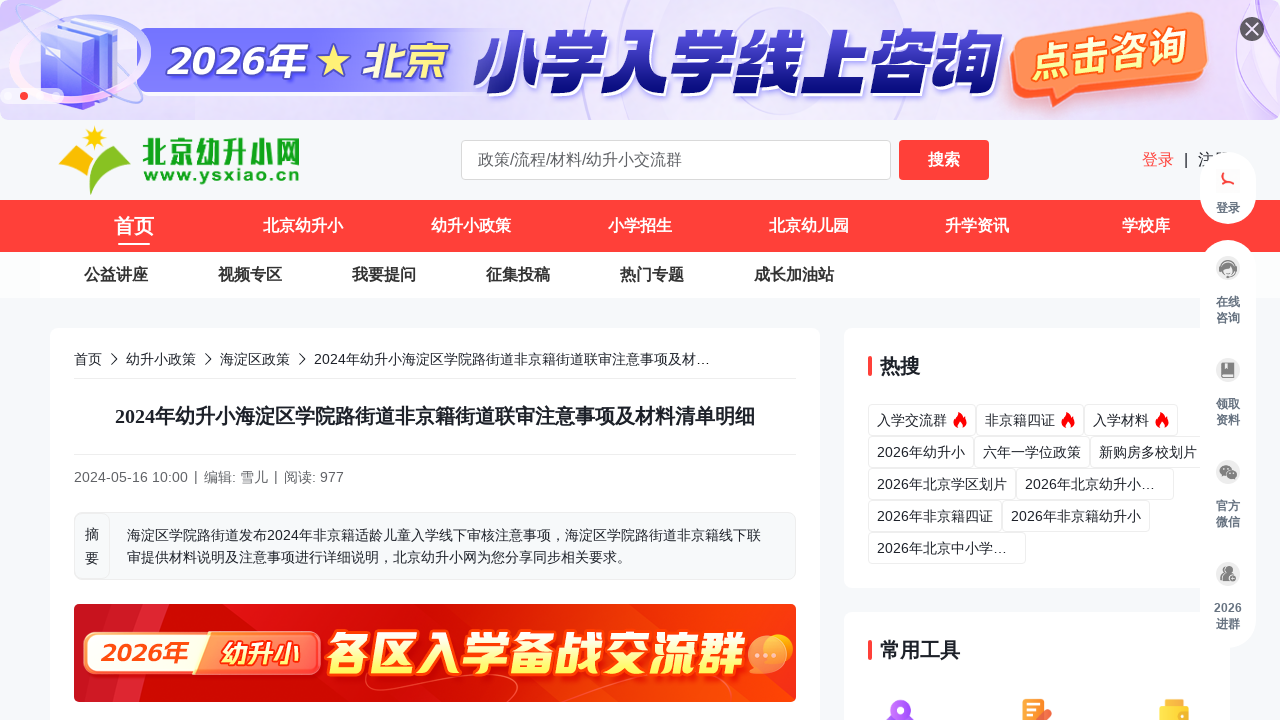

--- FILE ---
content_type: text/html;charset=utf-8
request_url: https://www.ysxiao.cn/c/202308/203664.html
body_size: 145009
content:
<!DOCTYPE html>
<html >
<head><meta charset="utf-8">
<title>2024年幼升小海淀区学院路街道非京籍街道联审注意事项及材料清单明细_北京幼升小网</title>
<meta name="viewport" content="width=device-width, initial-scale=1">
<script src="https://cdn.zizzs.com/1721615102579ysxiao-cnzz.js"></script>
<script src="https://static.alicaptcha.com/v4/ct4.js"></script>
<link rel="icon" type="image/*" href="https://cdn.spthome.com/ysxiao.ico">
<meta name="keywords" content="入学材料,非京籍四证,2024年海淀区幼升小,北京幼升小网">
<meta name="description" content="海淀区学院路街道发布2024年非京籍适龄儿童入学线下审核注意事项，海淀区学院路街道非京籍线下联审提供材料说明及注意事项进行详细说明，北京幼升小网为您分享同步相关要求。北京幼升小网">
<link rel="stylesheet" href="/_nuxt/entry.4925dd93.css">
<link rel="stylesheet" href="/_nuxt/default.4b7bcba1.css">
<link rel="stylesheet" href="/_nuxt/Header.96eb3353.css">
<link rel="stylesheet" href="/_nuxt/index.c1af5596.css">
<link rel="stylesheet" href="/_nuxt/request.b44d5f07.css">
<link rel="stylesheet" href="/_nuxt/Ask.6e7fba7a.css">
<link rel="stylesheet" href="/_nuxt/Ask.6745fea8.css">
<link rel="stylesheet" href="/_nuxt/index.bf02cdbe.css">
<link rel="stylesheet" href="/_nuxt/index.c141f30e.css">
<link rel="stylesheet" href="/_nuxt/el-overlay.155e27a7.css">
<link rel="stylesheet" href="/_nuxt/index.ad7c08b2.css">
<link rel="stylesheet" href="/_nuxt/AppFooter.39394761.css">
<link rel="stylesheet" href="/_nuxt/index.5c2ce32d.css">
<link rel="stylesheet" href="/_nuxt/el-select.80cf5a17.css">
<link rel="stylesheet" href="/_nuxt/el-popper.3112b300.css">
<link rel="stylesheet" href="/_nuxt/el-input.c43a23be.css">
<link rel="stylesheet" href="/_nuxt/el-radio-group.a151f83d.css">
<link rel="stylesheet" href="/_nuxt/detail.1f79a0f3.css">
<link rel="stylesheet" href="/_nuxt/index.b15fbac8.css">
<link rel="stylesheet" href="/_nuxt/el-pagination.5a154e18.css">
<link rel="stylesheet" href="/_nuxt/Item.98a49c2f.css">
<link rel="stylesheet" href="/_nuxt/index.3c1085bc.css">
<link rel="stylesheet" href="/_nuxt/Feedback.5f32699f.css">
<link rel="stylesheet" href="/_nuxt/el-image-viewer.890a648a.css">
<link rel="modulepreload" as="script" crossorigin href="/_nuxt/polyfills.B5baDsI2.js">
<link rel="modulepreload" as="script" crossorigin href="/_nuxt/entry.89464fd1.js">
<link rel="modulepreload" as="script" crossorigin href="/_nuxt/default.ed99f4e7.js">
<link rel="modulepreload" as="script" crossorigin href="/_nuxt/Header.69dc0cc2.js">
<link rel="modulepreload" as="script" crossorigin href="/_nuxt/index.vue.fa988cb6.js">
<link rel="modulepreload" as="script" crossorigin href="/_nuxt/request.b348eeda.js">
<link rel="modulepreload" as="script" crossorigin href="/_nuxt/index.cafe997f.js">
<link rel="modulepreload" as="script" crossorigin href="/_nuxt/vnode.3a30c481.js">
<link rel="modulepreload" as="script" crossorigin href="/_nuxt/throttle.50d26e4f.js">
<link rel="modulepreload" as="script" crossorigin href="/_nuxt/debounce.3ef06d97.js">
<link rel="modulepreload" as="script" crossorigin href="/_nuxt/tracking-point.57629968.js">
<link rel="modulepreload" as="script" crossorigin href="/_nuxt/index.51d949f4.js">
<link rel="modulepreload" as="script" crossorigin href="/_nuxt/index.8e9c0815.js">
<link rel="modulepreload" as="script" crossorigin href="/_nuxt/seo.56430d0d.js">
<link rel="modulepreload" as="script" crossorigin href="/_nuxt/Ask.4c7b335c.js">
<link rel="modulepreload" as="script" crossorigin href="/_nuxt/Ask.a0e10550.js">
<link rel="modulepreload" as="script" crossorigin href="/_nuxt/index.54072080.js">
<link rel="modulepreload" as="script" crossorigin href="/_nuxt/index.2fab9fa0.js">
<link rel="modulepreload" as="script" crossorigin href="/_nuxt/focus-trap.87b324a7.js">
<link rel="modulepreload" as="script" crossorigin href="/_nuxt/use-form-common-props.2933f165.js">
<link rel="modulepreload" as="script" crossorigin href="/_nuxt/_baseClone.107a00b3.js">
<link rel="modulepreload" as="script" crossorigin href="/_nuxt/isEqual.51595e54.js">
<link rel="modulepreload" as="script" crossorigin href="/_nuxt/_initCloneObject.47882397.js">
<link rel="modulepreload" as="script" crossorigin href="/_nuxt/el-overlay.5604198f.js">
<link rel="modulepreload" as="script" crossorigin href="/_nuxt/index.dc4ccf5d.js">
<link rel="modulepreload" as="script" crossorigin href="/_nuxt/close.7c8d88e8.js">
<link rel="modulepreload" as="script" crossorigin href="/_nuxt/browser.bec2257a.js">
<link rel="modulepreload" as="script" crossorigin href="/_nuxt/index.9be78b32.js">
<link rel="modulepreload" as="script" crossorigin href="/_nuxt/AppFooter.b9f660a5.js">
<link rel="modulepreload" as="script" crossorigin href="/_nuxt/index.04803416.js">
<link rel="modulepreload" as="script" crossorigin href="/_nuxt/el-select.06c39667.js">
<link rel="modulepreload" as="script" crossorigin href="/_nuxt/el-popper.f0ec7a93.js">
<link rel="modulepreload" as="script" crossorigin href="/_nuxt/index.efd7eae9.js">
<link rel="modulepreload" as="script" crossorigin href="/_nuxt/el-input.b4d90f7d.js">
<link rel="modulepreload" as="script" crossorigin href="/_nuxt/use-form-item.2c270355.js">
<link rel="modulepreload" as="script" crossorigin href="/_nuxt/el-radio-group.20996e09.js">
<link rel="modulepreload" as="script" crossorigin href="/_nuxt/index.c34e852c.js">
<link rel="modulepreload" as="script" crossorigin href="/_nuxt/index.1b69fb3b.js">
<link rel="modulepreload" as="script" crossorigin href="/_nuxt/detail.d6b8f95b.js">
<link rel="modulepreload" as="script" crossorigin href="/_nuxt/index.1c437bc0.js">
<link rel="modulepreload" as="script" crossorigin href="/_nuxt/el-pagination.b262ca02.js">
<link rel="modulepreload" as="script" crossorigin href="/_nuxt/Layout.f43eadc0.js">
<link rel="modulepreload" as="script" crossorigin href="/_nuxt/Item.34127a5e.js">
<link rel="modulepreload" as="script" crossorigin href="/_nuxt/index.vue.44b11641.js">
<link rel="modulepreload" as="script" crossorigin href="/_nuxt/index.vue.bcf7be8e.js">
<link rel="modulepreload" as="script" crossorigin href="/_nuxt/Feedback.625b471d.js">
<link rel="modulepreload" as="script" crossorigin href="/_nuxt/el-image-viewer.d023c3ca.js">
<link rel="modulepreload" as="script" crossorigin href="/_nuxt/Item.6703c9ce.js">
<link rel="modulepreload" as="script" crossorigin href="/_nuxt/index.ba226675.js">
<link rel="prefetch" as="script" crossorigin href="/_nuxt/auth.cbc01d25.js">
<link rel="prefetch" as="script" crossorigin href="/_nuxt/route.4ed993c7.js">
<link rel="prefetch" as="script" crossorigin href="/_nuxt/404.7c89f27e.js">
<link rel="prefetch" as="style" href="/_nuxt/form.f8566da6.css">
<link rel="prefetch" as="script" crossorigin href="/_nuxt/form.7688c461.js">
<link rel="prefetch" as="style" href="/_nuxt/login.683c2b4d.css">
<link rel="prefetch" as="script" crossorigin href="/_nuxt/login.9075734f.js">
<link rel="prefetch" as="style" href="/_nuxt/user.f8cfd664.css">
<link rel="prefetch" as="style" href="/_nuxt/el-button.2e70eb9e.css">
<link rel="prefetch" as="script" crossorigin href="/_nuxt/user.541269c5.js">
<link rel="prefetch" as="script" crossorigin href="/_nuxt/el-button.3bfb3fca.js">
<script type="module" src="/_nuxt/polyfills.B5baDsI2.js" crossorigin></script>
<script type="module" src="/_nuxt/entry.89464fd1.js" crossorigin></script></head>
<body ><div class="el-overlay" style="z-index:153083;display:none;"><!--[--><div role="dialog" aria-modal="true" aria-labelledby="el-id-1024-0" aria-describedby="el-id-1024-1" class="el-overlay-dialog" style=""><!--[--><!--]--></div><!--]--></div><!--teleport anchor--><div class="el-overlay" style="z-index:153084;display:none;"><!--[--><div role="dialog" aria-modal="true" aria-labelledby="el-id-1024-2" aria-describedby="el-id-1024-3" class="el-overlay-dialog" style=""><!--[--><!--]--></div><!--]--></div><!--teleport anchor--><div class="sidebar-continer z-sidebar" data-v-cdf38b2e><ul style="" class="wrapper mb-16 pb-8!" data-v-cdf38b2e><li class="px-8 mb-24 last-of-type:mb-0 flex flex-col items-center cursor-pointer relative" data-v-cdf38b2e><div class="f-40 p-8 rounded-full icon-item" data-v-cdf38b2e><img class="f-24" src="/images/YSXIAO/login.gif" data-v-cdf38b2e></div><p class="w-30 text-#667280 text-12 text-h-16 text-center font-600" data-v-cdf38b2e> 登录 </p></li></ul><ul class="wrapper" data-v-cdf38b2e><!--[--><li class="px-8 pb-24 last-of-type:pb-0 flex flex-col items-center cursor-pointer relative help-li" data-v-cdf38b2e><div class="round f-40 p-8 mb-6 rounded-full icon-item" data-v-cdf38b2e><div class="flex items-center w-100 justify-between" data-v-cdf38b2e><img class="f-24" src="https://cdn.ysxiao.cn/1701769677554_%E5%AE%A2%E6%9C%8D.png" data-v-cdf38b2e><img class="f-24" src="https://cdn.ysxiao.cn/1701769693727_%E5%AE%A2%E6%9C%8D%E7%82%B9%E5%87%BB.png" data-v-cdf38b2e></div></div><p class="w-30 text-#667280 text-12 text-h-16 text-center font-600" data-v-cdf38b2e>在线咨询</p><!----></li><li class="px-8 pb-24 last-of-type:pb-0 flex flex-col items-center cursor-pointer relative help-li" data-v-cdf38b2e><div class="round f-40 p-8 mb-6 rounded-full icon-item" data-v-cdf38b2e><div class="flex items-center w-100 justify-between" data-v-cdf38b2e><img class="f-24" src="https://cdn.ysxiao.cn/1702362183377_%E8%B5%84%E6%96%99.png" data-v-cdf38b2e><img class="f-24" src="https://cdn.ysxiao.cn/1702362175722_%E8%B5%84%E6%96%99%E9%A2%86%E5%8F%96.png" data-v-cdf38b2e></div></div><p class="w-30 text-#667280 text-12 text-h-16 text-center font-600" data-v-cdf38b2e>领取资料</p><!----></li><li class="px-8 pb-24 last-of-type:pb-0 flex flex-col items-center cursor-pointer relative help-li" data-v-cdf38b2e><div class="round f-40 p-8 mb-6 rounded-full icon-item" data-v-cdf38b2e><div class="flex items-center w-100 justify-between" data-v-cdf38b2e><img class="f-24" src="https://cdn.ysxiao.cn/1701769906377_%E5%85%B3%E6%B3%A8%E5%BE%AE%E4%BF%A1.png" data-v-cdf38b2e><img class="f-24" src="https://cdn.ysxiao.cn/1701769913851_%E5%BE%AE%E4%BF%A1%E7%82%B9%E5%87%BB.png" data-v-cdf38b2e></div></div><p class="w-30 text-#667280 text-12 text-h-16 text-center font-600" data-v-cdf38b2e>官方微信</p><div class="r-wrapper" data-v-cdf38b2e><div class="r-box" style="background-image:url(https://cdn.spthome.com/1699412558506_1.png);" data-v-cdf38b2e><img class="f-full object-contain" src="https://cdn.ysxiao.cn/1705977196083_%E4%BA%8C%E7%BB%B4%E7%A0%81.png" data-v-cdf38b2e><!----></div></div></li><li class="px-8 pb-24 last-of-type:pb-0 flex flex-col items-center cursor-pointer relative help-li" data-v-cdf38b2e><div class="round f-40 p-8 mb-6 rounded-full icon-item" data-v-cdf38b2e><div class="flex items-center w-100 justify-between" data-v-cdf38b2e><img class="f-24" src="https://cdn.ysxiao.cn/1701769929888_%E8%BF%9B%E7%BE%A4.png" data-v-cdf38b2e><img class="f-24" src="https://cdn.ysxiao.cn/1701769934136_%E8%BF%9B%E7%BE%A4%E7%82%B9%E5%87%BB.png" data-v-cdf38b2e></div></div><p class="w-30 text-#667280 text-12 text-h-16 text-center font-600" data-v-cdf38b2e>2026进群</p><!----></li><!--]--></ul><ul style="display:none;" class="wrapper mt-16 pb-8!" data-v-cdf38b2e><!--[--><li class="px-8 mb-24 last-of-type:mb-0 flex flex-col items-center cursor-pointer relative" data-v-cdf38b2e><div class="round f-40 p-8 rounded-full icon-item" data-v-cdf38b2e><div class="flex items-center w-100 justify-between" data-v-cdf38b2e><img class="f-24" src="/images/sidebar/top-normal.svg" data-v-cdf38b2e><img class="f-24" src="/images/sidebar/top-active.svg" data-v-cdf38b2e></div></div></li><!--]--></ul></div><!--teleport anchor--><div class="el-overlay" style="z-index:153085;display:none;"><!--[--><div role="dialog" aria-modal="true" aria-labelledby="el-id-1024-4" aria-describedby="el-id-1024-5" class="el-overlay-dialog" style=""><!--[--><!--]--></div><!--]--></div><!--teleport anchor--><div class="el-overlay" style="z-index:153086;display:none;"><!--[--><div role="dialog" aria-modal="true" aria-labelledby="el-id-1024-6" aria-describedby="el-id-1024-7" class="el-overlay-dialog" style=""><!--[--><!--]--></div><!--]--></div><!--teleport anchor--><div class="el-overlay" style="z-index:153087;display:none;"><!--[--><div role="dialog" aria-modal="true" aria-labelledby="el-id-1024-8" aria-describedby="el-id-1024-9" class="el-overlay-dialog" style=""><!--[--><!--]--></div><!--]--></div><!--teleport anchor--><div class="el-overlay" style="z-index:153088;display:none;"><!--[--><div role="dialog" aria-modal="true" aria-labelledby="el-id-1024-10" aria-describedby="el-id-1024-11" class="el-overlay-dialog" style=""><!--[--><!--]--></div><!--]--></div><!--teleport anchor--><div class="el-overlay" style="z-index:153089;display:none;"><!--[--><div role="dialog" aria-modal="true" aria-labelledby="el-id-1024-12" aria-describedby="el-id-1024-13" class="el-overlay-dialog" style=""><!--[--><!--]--></div><!--]--></div><!--teleport anchor--><div id="__nuxt"><section class="information-container" data-v-8a454cc2><header class="relative z-header" data-v-8a454cc2 data-v-7f418c19><div class="relative" data-v-7f418c19><div class="el-carousel el-carousel--horizontal carousel__container rounded-8 indicatorLeft w-full h-120!"><div class="el-carousel__container" style="height:;"><button type="button" class="el-carousel__arrow el-carousel__arrow--left" style="display:none;"><i class="el-icon" style=""><!--[--><svg xmlns="http://www.w3.org/2000/svg" viewBox="0 0 1024 1024"><path fill="currentColor" d="M609.408 149.376 277.76 489.6a32 32 0 0 0 0 44.672l331.648 340.352a29.12 29.12 0 0 0 41.728 0 30.592 30.592 0 0 0 0-42.752L339.264 511.936l311.872-319.872a30.592 30.592 0 0 0 0-42.688 29.12 29.12 0 0 0-41.728 0z"></path></svg><!--]--></i></button><button type="button" class="el-carousel__arrow el-carousel__arrow--right" style="display:none;"><i class="el-icon" style=""><!--[--><svg xmlns="http://www.w3.org/2000/svg" viewBox="0 0 1024 1024"><path fill="currentColor" d="M340.864 149.312a30.592 30.592 0 0 0 0 42.752L652.736 512 340.864 831.872a30.592 30.592 0 0 0 0 42.752 29.12 29.12 0 0 0 41.728 0L714.24 534.336a32 32 0 0 0 0-44.672L382.592 149.376a29.12 29.12 0 0 0-41.728 0z"></path></svg><!--]--></i></button><!--[--><!--[--><div class="el-carousel__item relative" style="transform:translateX(0px) scale(1);display:none;"><!--v-if--><!--[--><img class="f-full object-cover rounded-8 cursor-pointer" src="https://cdn.ysxiao.cn/zixunzhan/1750672012552_1750672011515_1920-120.png" alt="材料咨询"><div class="absolute">11</div><!--]--></div><div class="el-carousel__item relative" style="transform:translateX(0px) scale(1);display:none;"><!--v-if--><!--[--><img class="f-full object-cover rounded-8 cursor-pointer" src="https://cdn.ysxiao.cn/zixunzhan/1750671971041_1750671969987_1920-120.png" alt="入学咨询"><div class="absolute">11</div><!--]--></div><div class="el-carousel__item relative" style="transform:translateX(0px) scale(1);display:none;"><!--v-if--><!--[--><img class="f-full object-cover rounded-8 cursor-pointer" src="https://cdn.ysxiao.cn/zixunzhan/1753171553614_1753171553171_1920-120.png" alt="交流群"><div class="absolute">11</div><!--]--></div><div class="el-carousel__item relative" style="transform:translateX(0px) scale(1);display:none;"><!--v-if--><!--[--><img class="f-full object-cover rounded-8 cursor-pointer" src="https://cdn.ysxiao.cn/1724203889456_%E5%B9%BC%E5%8D%87%E5%B0%8F.gif" alt="关注公众号"><div class="absolute">11</div><!--]--></div><!--]--><!--]--></div><ul class="el-carousel__indicators el-carousel__indicators--horizontal"><!--[--><!--]--></ul></div><div class="absolute top-16 right-16 cursor-pointer"><img src="/images/banner_close.svg" alt="" class="f-24"></div></div><section class="flex items-center justify-between py-5 w-main mx-auto" data-v-7f418c19><h1 class="p-0!" data-v-7f418c19><img class="w-257 h-70 object-contain cursor-pointer" src="https://cdn.ysxiao.cn/zixunzhan/1750736466994_1750736467056_logo.png" alt="北京幼升小网" data-v-7f418c19></h1><div class="relative" data-v-7f418c19><div class="flex items-center" data-v-7f418c19><input value="" type="text" class="normal-input w-430 h-40 mr-8 text-16 rounded-4 bg-white border border-primary-color" p="x-16 y-8" placeholder="政策/流程/材料/幼升小交流群" data-v-7f418c19><button class="w-90 h-40 flex-center bg-primary-color color-white rounded-4 opacity-900 font-600" data-v-7f418c19> 搜索 </button></div><!----></div><p text="16 h-24 #1D2129" class="cursor-pointer" data-v-7f418c19><a href="/login?sourceType=6" class="" data-v-7f418c19><span class="text-primary-color" data-v-7f418c19> 登录 </span></a><span class="px-6 cursor-default" data-v-7f418c19>|</span><a href="/login" class="" data-v-7f418c19><span data-v-7f418c19> 注册 </span></a></p></section><nav class="bg-primary-color h-52" data-v-7f418c19 data-v-9625b52a><ul class="w-main h-full bg-primary-color nav__ul" data-v-9625b52a><!--[--><li class="nav__li current" style="width:14.285714285714286%;" data-v-9625b52a><div class="item" data-v-9625b52a><span class="item__title" data-v-9625b52a>首页</span><div class="item__line" data-v-9625b52a></div></div><div class="dropdown" style="display:none;" data-v-9625b52a data-v-9625b52a><!--[--><!--]--></div></li><li class="nav__li" style="width:14.285714285714286%;" data-v-9625b52a><div class="item" data-v-9625b52a><span class="item__title" data-v-9625b52a>北京幼升小</span><div class="item__line" data-v-9625b52a></div></div><div class="dropdown" style="display:none;" data-v-9625b52a data-v-9625b52a><!--[--><div class="select-none py-8 border-t border-dashed border-#FFFFFF80 first-of-type:border-none hover:bg-menu-hover-color border-item" data-v-9625b52a><span class="inline-block text-white text-14 text-center" font="600" data-v-9625b52a>2026年幼升小</span></div><div class="select-none py-8 border-t border-dashed border-#FFFFFF80 first-of-type:border-none hover:bg-menu-hover-color border-item" data-v-9625b52a><span class="inline-block text-white text-14 text-center" font="600" data-v-9625b52a>入学材料</span></div><div class="select-none py-8 border-t border-dashed border-#FFFFFF80 first-of-type:border-none hover:bg-menu-hover-color border-item" data-v-9625b52a><span class="inline-block text-white text-14 text-center" font="600" data-v-9625b52a>非京籍入学</span></div><div class="select-none py-8 border-t border-dashed border-#FFFFFF80 first-of-type:border-none hover:bg-menu-hover-color border-item" data-v-9625b52a><span class="inline-block text-white text-14 text-center" font="600" data-v-9625b52a>京籍入学</span></div><div class="select-none py-8 border-t border-dashed border-#FFFFFF80 first-of-type:border-none hover:bg-menu-hover-color border-item" data-v-9625b52a><span class="inline-block text-white text-14 text-center" font="600" data-v-9625b52a>按京籍对待</span></div><div class="select-none py-8 border-t border-dashed border-#FFFFFF80 first-of-type:border-none hover:bg-menu-hover-color border-item" data-v-9625b52a><span class="inline-block text-white text-14 text-center" font="600" data-v-9625b52a>信息采集系统</span></div><div class="select-none py-8 border-t border-dashed border-#FFFFFF80 first-of-type:border-none hover:bg-menu-hover-color border-item" data-v-9625b52a><span class="inline-block text-white text-14 text-center" font="600" data-v-9625b52a>入学划片</span></div><div class="select-none py-8 border-t border-dashed border-#FFFFFF80 first-of-type:border-none hover:bg-menu-hover-color border-item" data-v-9625b52a><span class="inline-block text-white text-14 text-center" font="600" data-v-9625b52a>教育地图</span></div><div class="select-none py-8 border-t border-dashed border-#FFFFFF80 first-of-type:border-none hover:bg-menu-hover-color border-item" data-v-9625b52a><span class="inline-block text-white text-14 text-center" font="600" data-v-9625b52a>京城快讯</span></div><!--]--></div></li><li class="nav__li" style="width:14.285714285714286%;" data-v-9625b52a><div class="item" data-v-9625b52a><span class="item__title" data-v-9625b52a>幼升小政策</span><div class="item__line" data-v-9625b52a></div></div><div class="dropdown" style="display:none;" data-v-9625b52a data-v-9625b52a><!--[--><div class="select-none py-8 border-t border-dashed border-#FFFFFF80 first-of-type:border-none hover:bg-menu-hover-color border-item" data-v-9625b52a><span class="inline-block text-white text-14 text-center" font="600" data-v-9625b52a>海淀区政策</span></div><div class="select-none py-8 border-t border-dashed border-#FFFFFF80 first-of-type:border-none hover:bg-menu-hover-color border-item" data-v-9625b52a><span class="inline-block text-white text-14 text-center" font="600" data-v-9625b52a>西城区政策</span></div><div class="select-none py-8 border-t border-dashed border-#FFFFFF80 first-of-type:border-none hover:bg-menu-hover-color border-item" data-v-9625b52a><span class="inline-block text-white text-14 text-center" font="600" data-v-9625b52a>朝阳区政策</span></div><div class="select-none py-8 border-t border-dashed border-#FFFFFF80 first-of-type:border-none hover:bg-menu-hover-color border-item" data-v-9625b52a><span class="inline-block text-white text-14 text-center" font="600" data-v-9625b52a>东城区政策</span></div><div class="select-none py-8 border-t border-dashed border-#FFFFFF80 first-of-type:border-none hover:bg-menu-hover-color border-item" data-v-9625b52a><span class="inline-block text-white text-14 text-center" font="600" data-v-9625b52a>通州区政策</span></div><div class="select-none py-8 border-t border-dashed border-#FFFFFF80 first-of-type:border-none hover:bg-menu-hover-color border-item" data-v-9625b52a><span class="inline-block text-white text-14 text-center" font="600" data-v-9625b52a>丰台区政策</span></div><div class="select-none py-8 border-t border-dashed border-#FFFFFF80 first-of-type:border-none hover:bg-menu-hover-color border-item" data-v-9625b52a><span class="inline-block text-white text-14 text-center" font="600" data-v-9625b52a>石景山区政策</span></div><div class="select-none py-8 border-t border-dashed border-#FFFFFF80 first-of-type:border-none hover:bg-menu-hover-color border-item" data-v-9625b52a><span class="inline-block text-white text-14 text-center" font="600" data-v-9625b52a>昌平区政策</span></div><div class="select-none py-8 border-t border-dashed border-#FFFFFF80 first-of-type:border-none hover:bg-menu-hover-color border-item" data-v-9625b52a><span class="inline-block text-white text-14 text-center" font="600" data-v-9625b52a>房山区政策</span></div><div class="select-none py-8 border-t border-dashed border-#FFFFFF80 first-of-type:border-none hover:bg-menu-hover-color border-item" data-v-9625b52a><span class="inline-block text-white text-14 text-center" font="600" data-v-9625b52a>大兴 经开等区</span></div><!--]--></div></li><li class="nav__li" style="width:14.285714285714286%;" data-v-9625b52a><div class="item" data-v-9625b52a><span class="item__title" data-v-9625b52a>小学招生</span><div class="item__line" data-v-9625b52a></div></div><div class="dropdown" style="display:none;" data-v-9625b52a data-v-9625b52a><!--[--><div class="select-none py-8 border-t border-dashed border-#FFFFFF80 first-of-type:border-none hover:bg-menu-hover-color border-item" data-v-9625b52a><span class="inline-block text-white text-14 text-center" font="600" data-v-9625b52a>海淀区小学</span></div><div class="select-none py-8 border-t border-dashed border-#FFFFFF80 first-of-type:border-none hover:bg-menu-hover-color border-item" data-v-9625b52a><span class="inline-block text-white text-14 text-center" font="600" data-v-9625b52a>西城区小学</span></div><div class="select-none py-8 border-t border-dashed border-#FFFFFF80 first-of-type:border-none hover:bg-menu-hover-color border-item" data-v-9625b52a><span class="inline-block text-white text-14 text-center" font="600" data-v-9625b52a>朝阳区小学</span></div><div class="select-none py-8 border-t border-dashed border-#FFFFFF80 first-of-type:border-none hover:bg-menu-hover-color border-item" data-v-9625b52a><span class="inline-block text-white text-14 text-center" font="600" data-v-9625b52a>东城区小学</span></div><div class="select-none py-8 border-t border-dashed border-#FFFFFF80 first-of-type:border-none hover:bg-menu-hover-color border-item" data-v-9625b52a><span class="inline-block text-white text-14 text-center" font="600" data-v-9625b52a>通州区小学</span></div><div class="select-none py-8 border-t border-dashed border-#FFFFFF80 first-of-type:border-none hover:bg-menu-hover-color border-item" data-v-9625b52a><span class="inline-block text-white text-14 text-center" font="600" data-v-9625b52a>丰台区小学</span></div><div class="select-none py-8 border-t border-dashed border-#FFFFFF80 first-of-type:border-none hover:bg-menu-hover-color border-item" data-v-9625b52a><span class="inline-block text-white text-14 text-center" font="600" data-v-9625b52a>石景山区小学</span></div><div class="select-none py-8 border-t border-dashed border-#FFFFFF80 first-of-type:border-none hover:bg-menu-hover-color border-item" data-v-9625b52a><span class="inline-block text-white text-14 text-center" font="600" data-v-9625b52a>其它区小学</span></div><div class="select-none py-8 border-t border-dashed border-#FFFFFF80 first-of-type:border-none hover:bg-menu-hover-color border-item" data-v-9625b52a><span class="inline-block text-white text-14 text-center" font="600" data-v-9625b52a>招生简章</span></div><div class="select-none py-8 border-t border-dashed border-#FFFFFF80 first-of-type:border-none hover:bg-menu-hover-color border-item" data-v-9625b52a><span class="inline-block text-white text-14 text-center" font="600" data-v-9625b52a>民办/国际学校</span></div><!--]--></div></li><li class="nav__li" style="width:14.285714285714286%;" data-v-9625b52a><div class="item" data-v-9625b52a><span class="item__title" data-v-9625b52a>北京幼儿园</span><div class="item__line" data-v-9625b52a></div></div><div class="dropdown" style="display:none;" data-v-9625b52a data-v-9625b52a><!--[--><div class="select-none py-8 border-t border-dashed border-#FFFFFF80 first-of-type:border-none hover:bg-menu-hover-color border-item" data-v-9625b52a><span class="inline-block text-white text-14 text-center" font="600" data-v-9625b52a>2026幼儿入园</span></div><div class="select-none py-8 border-t border-dashed border-#FFFFFF80 first-of-type:border-none hover:bg-menu-hover-color border-item" data-v-9625b52a><span class="inline-block text-white text-14 text-center" font="600" data-v-9625b52a>幼儿信息采集</span></div><div class="select-none py-8 border-t border-dashed border-#FFFFFF80 first-of-type:border-none hover:bg-menu-hover-color border-item" data-v-9625b52a><span class="inline-block text-white text-14 text-center" font="600" data-v-9625b52a>幼儿园招生简章</span></div><div class="select-none py-8 border-t border-dashed border-#FFFFFF80 first-of-type:border-none hover:bg-menu-hover-color border-item" data-v-9625b52a><span class="inline-block text-white text-14 text-center" font="600" data-v-9625b52a>普惠幼儿园</span></div><div class="select-none py-8 border-t border-dashed border-#FFFFFF80 first-of-type:border-none hover:bg-menu-hover-color border-item" data-v-9625b52a><span class="inline-block text-white text-14 text-center" font="600" data-v-9625b52a>海淀区幼儿园</span></div><div class="select-none py-8 border-t border-dashed border-#FFFFFF80 first-of-type:border-none hover:bg-menu-hover-color border-item" data-v-9625b52a><span class="inline-block text-white text-14 text-center" font="600" data-v-9625b52a>西城区幼儿园</span></div><div class="select-none py-8 border-t border-dashed border-#FFFFFF80 first-of-type:border-none hover:bg-menu-hover-color border-item" data-v-9625b52a><span class="inline-block text-white text-14 text-center" font="600" data-v-9625b52a>东城区幼儿园</span></div><div class="select-none py-8 border-t border-dashed border-#FFFFFF80 first-of-type:border-none hover:bg-menu-hover-color border-item" data-v-9625b52a><span class="inline-block text-white text-14 text-center" font="600" data-v-9625b52a>朝阳区幼儿园</span></div><div class="select-none py-8 border-t border-dashed border-#FFFFFF80 first-of-type:border-none hover:bg-menu-hover-color border-item" data-v-9625b52a><span class="inline-block text-white text-14 text-center" font="600" data-v-9625b52a>通州区幼儿园</span></div><div class="select-none py-8 border-t border-dashed border-#FFFFFF80 first-of-type:border-none hover:bg-menu-hover-color border-item" data-v-9625b52a><span class="inline-block text-white text-14 text-center" font="600" data-v-9625b52a>丰台区幼儿园</span></div><div class="select-none py-8 border-t border-dashed border-#FFFFFF80 first-of-type:border-none hover:bg-menu-hover-color border-item" data-v-9625b52a><span class="inline-block text-white text-14 text-center" font="600" data-v-9625b52a>石景山区幼儿园</span></div><div class="select-none py-8 border-t border-dashed border-#FFFFFF80 first-of-type:border-none hover:bg-menu-hover-color border-item" data-v-9625b52a><span class="inline-block text-white text-14 text-center" font="600" data-v-9625b52a>昌平 大兴幼儿园</span></div><div class="select-none py-8 border-t border-dashed border-#FFFFFF80 first-of-type:border-none hover:bg-menu-hover-color border-item" data-v-9625b52a><span class="inline-block text-white text-14 text-center" font="600" data-v-9625b52a>其它区幼儿园</span></div><!--]--></div></li><li class="nav__li" style="width:14.285714285714286%;" data-v-9625b52a><div class="item" data-v-9625b52a><span class="item__title" data-v-9625b52a>升学资讯</span><div class="item__line" data-v-9625b52a></div></div><div class="dropdown" style="display:none;" data-v-9625b52a data-v-9625b52a><!--[--><div class="select-none py-8 border-t border-dashed border-#FFFFFF80 first-of-type:border-none hover:bg-menu-hover-color border-item" data-v-9625b52a><span class="inline-block text-white text-14 text-center" font="600" data-v-9625b52a>北京小升初</span></div><div class="select-none py-8 border-t border-dashed border-#FFFFFF80 first-of-type:border-none hover:bg-menu-hover-color border-item" data-v-9625b52a><span class="inline-block text-white text-14 text-center" font="600" data-v-9625b52a>北京中考</span></div><div class="select-none py-8 border-t border-dashed border-#FFFFFF80 first-of-type:border-none hover:bg-menu-hover-color border-item" data-v-9625b52a><span class="inline-block text-white text-14 text-center" font="600" data-v-9625b52a>北京高考</span></div><div class="select-none py-8 border-t border-dashed border-#FFFFFF80 first-of-type:border-none hover:bg-menu-hover-color border-item" data-v-9625b52a><span class="inline-block text-white text-14 text-center" font="600" data-v-9625b52a>幼升小相关</span></div><div class="select-none py-8 border-t border-dashed border-#FFFFFF80 first-of-type:border-none hover:bg-menu-hover-color border-item" data-v-9625b52a><span class="inline-block text-white text-14 text-center" font="600" data-v-9625b52a>幼儿能力养成</span></div><div class="select-none py-8 border-t border-dashed border-#FFFFFF80 first-of-type:border-none hover:bg-menu-hover-color border-item" data-v-9625b52a><span class="inline-block text-white text-14 text-center" font="600" data-v-9625b52a>家庭教育</span></div><!--]--></div></li><li class="nav__li" style="width:14.285714285714286%;" data-v-9625b52a><div class="item" data-v-9625b52a><span class="item__title" data-v-9625b52a>学校库</span><div class="item__line" data-v-9625b52a></div></div><div class="dropdown" style="display:none;" data-v-9625b52a data-v-9625b52a><!--[--><!--]--></div></li><!--]--></ul><!----></nav><!--teleport start--><!--teleport end--></header><!--[--><!--[--><main class="w-full main__bg pt-76 pt-76" style="background-image:url(null);" data-v-3865390b><main class="d-cont w-main mx-auto" data-v-3865390b><section class="flex" data-v-3865390b><div class="w-770 flex-shrink-0 mr-24 overflow-hidden"><!--[--><section class="box pt-20!" data-v-3865390b><div class="el-breadcrumb mb-8" aria-label="Breadcrumb" role="navigation" data-v-3865390b data-v-aafa1ada><!--[--><span class="el-breadcrumb__item cursor-pointer hover" data-v-aafa1ada><span class="el-breadcrumb__inner" role="link"><!--[-->首页<!--]--></span><i class="el-icon el-breadcrumb__separator" style=""><!--[--><svg xmlns="http://www.w3.org/2000/svg" viewBox="0 0 1024 1024"><path fill="currentColor" d="M340.864 149.312a30.592 30.592 0 0 0 0 42.752L652.736 512 340.864 831.872a30.592 30.592 0 0 0 0 42.752 29.12 29.12 0 0 0 41.728 0L714.24 534.336a32 32 0 0 0 0-44.672L382.592 149.376a29.12 29.12 0 0 0-41.728 0z"></path></svg><!--]--></i></span><!--[--><span class="el-breadcrumb__item cursor-pointer hover" data-v-aafa1ada><span class="el-breadcrumb__inner" role="link"><!--[-->幼升小政策<!--]--></span><i class="el-icon el-breadcrumb__separator" style=""><!--[--><svg xmlns="http://www.w3.org/2000/svg" viewBox="0 0 1024 1024"><path fill="currentColor" d="M340.864 149.312a30.592 30.592 0 0 0 0 42.752L652.736 512 340.864 831.872a30.592 30.592 0 0 0 0 42.752 29.12 29.12 0 0 0 41.728 0L714.24 534.336a32 32 0 0 0 0-44.672L382.592 149.376a29.12 29.12 0 0 0-41.728 0z"></path></svg><!--]--></i></span><span class="el-breadcrumb__item cursor-pointer hover" data-v-aafa1ada><span class="el-breadcrumb__inner" role="link"><!--[-->海淀区政策<!--]--></span><i class="el-icon el-breadcrumb__separator" style=""><!--[--><svg xmlns="http://www.w3.org/2000/svg" viewBox="0 0 1024 1024"><path fill="currentColor" d="M340.864 149.312a30.592 30.592 0 0 0 0 42.752L652.736 512 340.864 831.872a30.592 30.592 0 0 0 0 42.752 29.12 29.12 0 0 0 41.728 0L714.24 534.336a32 32 0 0 0 0-44.672L382.592 149.376a29.12 29.12 0 0 0-41.728 0z"></path></svg><!--]--></i></span><!--]--><span class="el-breadcrumb__item truncate w-400 inline-block!" data-v-aafa1ada><span class="el-breadcrumb__inner" role="link"><!--[-->2024年幼升小海淀区学院路街道非京籍街道联审注意事项及材料清单明细<!--]--></span><i class="el-icon el-breadcrumb__separator" style=""><!--[--><svg xmlns="http://www.w3.org/2000/svg" viewBox="0 0 1024 1024"><path fill="currentColor" d="M340.864 149.312a30.592 30.592 0 0 0 0 42.752L652.736 512 340.864 831.872a30.592 30.592 0 0 0 0 42.752 29.12 29.12 0 0 0 41.728 0L714.24 534.336a32 32 0 0 0 0-44.672L382.592 149.376a29.12 29.12 0 0 0-41.728 0z"></path></svg><!--]--></i></span><!--]--></div><h1 class="py-24 text-center flex-center border-t border-b border-line items-start" data-v-3865390b><div data-v-3865390b></div><span class="font-600" style="color:#1D2129;font-family:PingFangSC, PingFang SC;;" data-v-3865390b>2024年幼升小海淀区学院路街道非京籍街道联审注意事项及材料清单明细</span></h1><p class="text-#606266 text-14 text-h-22 mt-10 mb-24 gap-8" data-v-3865390b><span data-v-3865390b>2024-05-16 10:00</span><span class="text-h-22 vertical-1px mx-6" data-v-3865390b>|</span><span data-v-3865390b>编辑: 雪儿</span><span class="text-h-22 vertical-1px mx-6" data-v-3865390b>|</span><span data-v-3865390b>阅读: 977</span></p><div class="border border-line rounded-8 relative py-11 pl-52 pr-24 bg-#F7F9FA text-#1D2129 text-14 mb-24 flex items-center" data-v-3865390b><p class="p-10 text-h-24 border border-line rounded-8 absolute left--1 w-36 zy-left-title" data-v-3865390b> 摘要 </p><span class="text-h-22" data-v-3865390b>海淀区学院路街道发布2024年非京籍适龄儿童入学线下审核注意事项，海淀区学院路街道非京籍线下联审提供材料说明及注意事项进行详细说明，北京幼升小网为您分享同步相关要求。</span></div><div class="w-full mb-24" data-v-3865390b><img class="w-722 h-98 rounded-5 cursor-pointer" src="https://cdn.ysxiao.cn/zixunzhan/1753171562747_1753171562272_722-98.png" data-v-3865390b></div><!----><!----><div class="w-full flex flex-col items-center mb-24" data-v-3865390b><div id="content" class="w-full relative" data-v-3865390b><div class="" data-v-3865390b><p style="text-indent: 2em;">海淀区学院路街道发布2024年非京籍适龄儿童入学线下审核注意事项，海淀区学院路街道非京籍线下联审提供材料说明及注意事项进行详细说明，北京幼升小网为您分享同步相关要求。</p>
<h2 id="activity-name" class="rich_media_title ">2024年幼升小海淀区学院路街道非京籍街道联审注意事项及材料清单明细</h2>
<p align="center"><img src="https://cdn.ysxiao.cn/1715824809215_image.png" alt="" width="500" height="736" align="" border="0" /></p>
<p align="center"><img src="https://cdn.ysxiao.cn/1715824816377_image.png" alt="" width="504" height="799" align="" border="0" /></p>
<p align="center"><img src="https://cdn.ysxiao.cn/1715824826367_image.png" alt="" width="981" height="934" align="" border="0" /></p>
<blockquote>
<p>温馨提醒：</p>
<p>1.北京各区街道办审核要求请点击查看<a href="https://www.ysxiao.cn/c/202308/64946.html" target="_blank" rel="noopener">北京各区街道办乡镇2024年幼升小入学审核通知汇总</a></p>
<p>2.2024年海淀区幼升小小升初入学政策请点击查看<a href="https://www.ysxiao.cn/c/202308/64787.html" target="_blank" rel="noopener">2024年海淀区幼升小入学政策大汇总：入学工作意见、非京四证审核、信息采集、入学流程</a></p>
</blockquote></div><!----></div><!----></div><!----><!----><!----><!----><!----><p class="mt-32" text="#606266 14 h-22" data-v-3865390b> 声明：本文来源于学院路街道，由北京幼升小网团队(官方微信公众号:北京幼升小)排版编辑，如有侵权，请及时联系管理员删除。</p><!----><section class="box mt-24 p-0" data-v-3865390b><div class="flex items-center justify-between mb-24" data-v-3865390b><p class="flex items-center"><!--[--><span class="line-col mr-8"></span><!--]--><a target="_blank" class="text-#1D2129 text-20 text-h-28 font-600">精选推荐</a></p><!--[--><!----><!--]--></div><!--[--><p class="mb-16 last-of-type:mb-0 flex items-center justify-between" data-v-3865390b><span class="link" text="#1D2129 16 h-24" data-v-3865390b>2026年平谷区非本市户籍适龄儿童少年入学审核实施细则</span></p><p class="mb-16 last-of-type:mb-0 flex items-center justify-between" data-v-3865390b><span class="link" text="#1D2129 16 h-24" data-v-3865390b>2026年怀柔区义务教育阶段入学工作意见的通知</span></p><p class="mb-16 last-of-type:mb-0 flex items-center justify-between" data-v-3865390b><span class="link" text="#1D2129 16 h-24" data-v-3865390b>2026年北京经济技术开发区非京籍幼升小入学时间轴：材料、政策发布、信息采集、小学报名、志愿填报等</span></p><p class="mb-16 last-of-type:mb-0 flex items-center justify-between" data-v-3865390b><span class="link" text="#1D2129 16 h-24" data-v-3865390b>2026年平谷区非京籍幼升小入学时间轴：材料准备、政策发布、信息采集审核、小学报名、志愿填报派位等</span></p><p class="mb-16 last-of-type:mb-0 flex items-center justify-between" data-v-3865390b><span class="link" text="#1D2129 16 h-24" data-v-3865390b>2026年怀柔区非京籍幼升小入学时间轴：材料准备、政策发布、信息采集审核、小学报名、志愿填报派位等</span></p><!--]--></section><div class="w-full flex items-center justify-between mt-24 py-24" data-v-3865390b><div class="flex items-center" data-v-3865390b><div class="shirink-0 w-36 mr-21 text-center cursor-pointer" data-v-3865390b><i class="iconfont icon-zan-normal text-primary-color text-20 mb-4 cursor-pointer" data-v-3865390b></i><p class="text-14 text-h-20 text-#606266" data-v-3865390b>0</p></div><div class="shirink-0 w-42 text-center cursor-pointer" data-v-3865390b><i class="iconfont icon-shoucang-normal text-primary-color text-20 mb-4 cursor-pointer" data-v-3865390b></i><p class="text-14 text-h-20 text-#606266" data-v-3865390b>收藏</p></div></div><div class="flex items-center" data-v-3865390b><span class="text-16 text-h-24 font-500 text-#1D2129 mr-12" data-v-3865390b> 分享到： </span><div class="weixin" data-v-3865390b><img class="cursor-pointer f-32 mr-12" src="/images/detail/weixin.svg" data-v-3865390b><div class="weixin__dialog flex flex-col items-center" data-v-3865390b><p class="pt-2 text-16 text-h-28 text-white font-500" data-v-3865390b> 微信扫一扫分享 </p><img src alt="QR Code" class="mt-17 f-92" data-v-3865390b><p class="mt-16 text-12 text-h-22 text-#1D2129" data-v-3865390b> 微信里点“发现” </p><p class="text-12 text-h-22 text-#1D2129" data-v-3865390b> 扫一下二维码便可将本文分享至朋友圈 </p></div></div><img class="cursor-pointer f-32 mr-12" src="/images/detail/qq.svg" data-v-3865390b><img class="cursor-pointer f-32 mr-32" src="/images/detail/weibo.svg" data-v-3865390b><span class="text-16 text-h-24 font-500 text-primary-color link" data-v-3865390b> 报错 </span></div></div></section><!----><section class="box mt-24" data-v-3865390b><!--[--><p class="p-link text-16 text-h-24 mb-16 last-of-type:mb-0" data-v-3865390b><span text="#606266" data-v-3865390b>上一篇：</span><span text="#1D2129" data-v-3865390b>2024年幼升小海淀区西北旺镇个人出租房屋税款代征点办理说明（新办理点）</span></p><p class="p-link text-16 text-h-24 mb-16 last-of-type:mb-0" data-v-3865390b><span text="#606266" data-v-3865390b>下一篇：</span><span text="#1D2129" data-v-3865390b>2024年海淀区非京籍幼升小信息采集审核不通过怎么办？通过的还有这些流程</span></p><!--]--></section><section class="box mt-24" data-v-3865390b><div class="flex items-center justify-between mb-24" data-v-3865390b><p class="flex items-center"><!--[--><span class="line-col mr-8"></span><!--]--><a target="_blank" class="text-#1D2129 text-20 text-h-28 font-600">关键词</a></p><!--[--><!----><!--]--></div><div class="flex flex-wrap gap-8" data-v-3865390b><!--[--><span class="px-9 py-4 border border-primary-color rounded-4 cursor-pointer" text="primary-color 14 h-22" data-v-3865390b>入学材料</span><span class="px-9 py-4 border border-primary-color rounded-4 cursor-pointer" text="primary-color 14 h-22" data-v-3865390b>非京籍四证</span><span class="px-9 py-4 border border-primary-color rounded-4 cursor-pointer" text="primary-color 14 h-22" data-v-3865390b>2024年海淀区幼升小</span><!--]--></div></section><section class="box mt-24" data-v-3865390b><div class="flex items-center justify-between mb-24" data-v-3865390b><p class="flex items-center"><!--[--><span class="line-col mr-8"></span><!--]--><a target="_blank" class="text-#1D2129 text-20 text-h-28 font-600">评论（0）</a></p><!--[--><!----><!--]--></div><div class="flex" data-v-3865390b><i class="iconfont icon-a-touxiang1 text-42 text-primary-color mr-8 rounded-full" data-v-3865390b></i><div class="login__input custom__input-area" placeholder="说点什么吧..." maxlength="500" data-v-3865390b data-v-167cbc84><!----><textarea class="custom__input-area input__inner" placeholder="说点什么吧..." maxlength="500" data-v-167cbc84></textarea><!--[--><div class="absolute bottom-12 right-0 w-full h-40 pr-12 flex items-end justify-end" data-v-3865390b><span class="mr-8 text-14 text-h-22 text-#606266" data-v-3865390b>0/500 </span><button class="w-115 h-40 bg-primary-color rounded-4 py-8 text-center text-white text-16 text-h-24 font-500" data-v-3865390b> 提交 </button></div><!--]--></div></div><div class="w-full h-1 bg-line my-24" data-v-3865390b></div><ul data-v-3865390b><!--[--><!--]--></ul><p class="text-16 text-h-24 text-#606266 w-full text-center mt-24 font-500" data-v-3865390b> 没有更多了 </p></section><!--]--></div><div class="flex-1 overflow-hidden"><!--[--><div data-v-3865390b><!----><!----><div class="box mb-24 hotTagBox" data-v-3865390b><div class="flex items-center justify-between mb-24"><p class="flex items-center"><!--[--><span class="line-col mr-8"></span><!--]--><a target="_blank" class="text-#1D2129 text-20 text-h-28 font-600">热搜</a></p><!--[--><!----><!--]--></div><ul class="flex flex-wrap items-center gap-12"><!--[--><li><p class="flex items-center cursor-pointer text-#1D2129 hover:text-primary-color! hover:border-primary-color!" p="x-8 y-4" border="1 line rounded-4"><span text="14 h-22" class="inline-block max-w-[10em] column-overflow-1">入学交流群</span><img src="/images/hot.svg" class="w-14 h-16 ml-6"></p></li><li><p class="flex items-center cursor-pointer text-#1D2129 hover:text-primary-color! hover:border-primary-color!" p="x-8 y-4" border="1 line rounded-4"><span text="14 h-22" class="inline-block max-w-[10em] column-overflow-1">非京籍四证</span><img src="/images/hot.svg" class="w-14 h-16 ml-6"></p></li><li><p class="flex items-center cursor-pointer text-#1D2129 hover:text-primary-color! hover:border-primary-color!" p="x-8 y-4" border="1 line rounded-4"><span text="14 h-22" class="inline-block max-w-[10em] column-overflow-1">入学材料</span><img src="/images/hot.svg" class="w-14 h-16 ml-6"></p></li><li><p class="flex items-center cursor-pointer text-#1D2129 hover:text-primary-color! hover:border-primary-color!" p="x-8 y-4" border="1 line rounded-4"><span text="14 h-22" class="inline-block max-w-[10em] column-overflow-1">2026年幼升小</span><!----></p></li><li><p class="flex items-center cursor-pointer text-#1D2129 hover:text-primary-color! hover:border-primary-color!" p="x-8 y-4" border="1 line rounded-4"><span text="14 h-22" class="inline-block max-w-[10em] column-overflow-1">六年一学位政策</span><!----></p></li><li><p class="flex items-center cursor-pointer text-#1D2129 hover:text-primary-color! hover:border-primary-color!" p="x-8 y-4" border="1 line rounded-4"><span text="14 h-22" class="inline-block max-w-[10em] column-overflow-1">新购房多校划片</span><!----></p></li><li><p class="flex items-center cursor-pointer text-#1D2129 hover:text-primary-color! hover:border-primary-color!" p="x-8 y-4" border="1 line rounded-4"><span text="14 h-22" class="inline-block max-w-[10em] column-overflow-1">2026年北京学区划片</span><!----></p></li><li><p class="flex items-center cursor-pointer text-#1D2129 hover:text-primary-color! hover:border-primary-color!" p="x-8 y-4" border="1 line rounded-4"><span text="14 h-22" class="inline-block max-w-[10em] column-overflow-1">2026年北京幼升小入学材料</span><!----></p></li><li><p class="flex items-center cursor-pointer text-#1D2129 hover:text-primary-color! hover:border-primary-color!" p="x-8 y-4" border="1 line rounded-4"><span text="14 h-22" class="inline-block max-w-[10em] column-overflow-1">2026年非京籍四证</span><!----></p></li><li><p class="flex items-center cursor-pointer text-#1D2129 hover:text-primary-color! hover:border-primary-color!" p="x-8 y-4" border="1 line rounded-4"><span text="14 h-22" class="inline-block max-w-[10em] column-overflow-1">2026年非京籍幼升小</span><!----></p></li><li><p class="flex items-center cursor-pointer text-#1D2129 hover:text-primary-color! hover:border-primary-color!" p="x-8 y-4" border="1 line rounded-4"><span text="14 h-22" class="inline-block max-w-[10em] column-overflow-1">2026年北京中小学寒假</span><!----></p></li><!--]--></ul></div><section class="box mb-24 toolsBox" data-v-3865390b data-v-9491fe3e><div class="flex items-center justify-between mb-24" data-v-9491fe3e><p class="flex items-center"><!--[--><span class="line-col mr-8"></span><!--]--><a target="_blank" class="text-#1D2129 text-20 text-h-28 font-600">常用工具</a></p><!--[--><!----><!--]--></div><ul class="flex flex-wrap items-center ul" data-v-9491fe3e><!--[--><li class="flex flex-col items-center cursor-pointer item" data-v-9491fe3e><div class="f-50 px-7 mb-2" data-v-9491fe3e><img src="https://cdn.ysxiao.cn/1702360884923_%E5%9B%BE%E6%A0%87-2024%E5%B9%B4%E5%85%A5%E5%AD%A6.png" alt="资料下载" class="f-full object-contain" data-v-9491fe3e></div><p text="#606266 16 h-24 center" class="w-full column-overflow-1 txt" data-v-9491fe3e>资料下载</p></li><li class="flex flex-col items-center cursor-pointer item" data-v-9491fe3e><div class="f-50 px-7 mb-2" data-v-9491fe3e><img src="https://cdn.ysxiao.cn/1702361012611_%E5%9B%BE%E6%A0%87-%E5%85%A5%E5%AD%A6%E8%B0%83%E6%9F%A5.png" alt="划片查询" class="f-full object-contain" data-v-9491fe3e></div><p text="#606266 16 h-24 center" class="w-full column-overflow-1 txt" data-v-9491fe3e>划片查询</p></li><li class="flex flex-col items-center cursor-pointer item" data-v-9491fe3e><div class="f-50 px-7 mb-2" data-v-9491fe3e><img src="https://cdn.ysxiao.cn/1702361036246_%E5%9B%BE%E6%A0%87-%E9%9D%9E%E4%BA%AC%E5%9B%9B%E8%AF%81.png" alt="材料核查" class="f-full object-contain" data-v-9491fe3e></div><p text="#606266 16 h-24 center" class="w-full column-overflow-1 txt" data-v-9491fe3e>材料核查</p></li><li class="flex flex-col items-center cursor-pointer item" data-v-9491fe3e><div class="f-50 px-7 mb-2" data-v-9491fe3e><img src="https://cdn.ysxiao.cn/1702361062747_%E5%9B%BE%E6%A0%87-08%E5%85%A5%E5%9B%AD%E6%91%B8%E5%BA%95.png" alt="入园报名" class="f-full object-contain" data-v-9491fe3e></div><p text="#606266 16 h-24 center" class="w-full column-overflow-1 txt" data-v-9491fe3e>入园报名</p></li><li class="flex flex-col items-center cursor-pointer item" data-v-9491fe3e><div class="f-50 px-7 mb-2" data-v-9491fe3e><img src="https://cdn.ysxiao.cn/1702361099989_%E5%9B%BE%E6%A0%87-%E6%8B%9B%E7%94%9F%E5%8A%A8%E6%80%81.png" alt="入学准备" class="f-full object-contain" data-v-9491fe3e></div><p text="#606266 16 h-24 center" class="w-full column-overflow-1 txt" data-v-9491fe3e>入学准备</p></li><li class="flex flex-col items-center cursor-pointer item" data-v-9491fe3e><div class="f-50 px-7 mb-2" data-v-9491fe3e><img src="https://cdn.ysxiao.cn/1702361131197_%E5%9B%BE%E6%A0%87-%E5%85%A5%E5%AD%A6%E6%9D%90%E6%96%99.png" alt="进群交流" class="f-full object-contain" data-v-9491fe3e></div><p text="#606266 16 h-24 center" class="w-full column-overflow-1 txt" data-v-9491fe3e>进群交流</p></li><li class="flex flex-col items-center cursor-pointer item" data-v-9491fe3e><div class="f-50 px-7 mb-2" data-v-9491fe3e><img src="https://cdn.ysxiao.cn/1702361154932_%E5%9B%BE%E6%A0%87-%E6%94%BF%E7%AD%96%E6%9F%A5%E8%AF%A2.png" alt="材料办理" class="f-full object-contain" data-v-9491fe3e></div><p text="#606266 16 h-24 center" class="w-full column-overflow-1 txt" data-v-9491fe3e>材料办理</p></li><li class="flex flex-col items-center cursor-pointer item" data-v-9491fe3e><div class="f-50 px-7 mb-2" data-v-9491fe3e><img src="https://cdn.ysxiao.cn/1710229208412_%E5%9B%BE%E6%A0%8722222222222222222.png" alt="入学答疑" class="f-full object-contain" data-v-9491fe3e></div><p text="#606266 16 h-24 center" class="w-full column-overflow-1 txt" data-v-9491fe3e>入学答疑</p></li><li class="flex flex-col items-center cursor-pointer item" data-v-9491fe3e><div class="f-50 px-7 mb-2" data-v-9491fe3e><img src="https://cdn.ysxiao.cn/1714111044685_1702360984428_%E5%9B%BE%E6%A0%87-%E8%B5%84%E6%96%99%E4%B8%8B%E8%BD%BD.png" alt="学位政策" class="f-full object-contain" data-v-9491fe3e></div><p text="#606266 16 h-24 center" class="w-full column-overflow-1 txt" data-v-9491fe3e>学位政策</p></li><!--]--></ul></section><section class="box flex flex-col items-center" data-v-3865390b><div class="flex items-center justify-between pb-8 border-b-2 border-line mb-24 w-full"><p class="flex items-center"><!--[--><span class="line-col mr-8"></span><!--]--><a target="_blank" class="text-#1D2129 text-20 text-h-28 font-600">关注官方微信</a></p><!--[--><!----><!--]--></div><p text="#606266 16 h-28" font="600" m="b-24">长按下方二维码，保存本地，在微信中打开</p><img src="https://cdn.ysxiao.cn/zixunzhan/1743997000405_1743996993617_大号0.jpg" class="f-130"><p text="#1D2129 14 h-22" font="600" m="b-2">北京幼升小</p><p text="#606266 14 h-22" font="600"><span m="r-10">bjysxwx</span><span class="cursor-pointer" text="primary-color"> 复制 </span></p></section></div><!----><!--]--></div></section><!--teleport start--><!--teleport end--><!--teleport start--><!--teleport end--><!--teleport start--><!--teleport end--><!--teleport start--><!--teleport end--><div class="demo-image__preview" data-v-3865390b><!----></div></main></main><!--]--><!--]--><!----><footer class="bg-primary-color py-40" data-v-8a454cc2 data-v-c43090f1><div class="w-main mx-auto flex-center" data-v-c43090f1><div class="mr-72 w-full" data-v-c43090f1><div class="flex" data-v-c43090f1><div class="flex relative top-5 mr--5" data-v-c43090f1><img class="w-55 h-55 rounded-full" src="https://cdn.spthome.com/1695288932793%E7%94%B5%E8%AF%9Dicon%402x.png " data-v-c43090f1><p class="flex flex-col relative top-8 left--5" text="14 h-18 white" data-v-c43090f1><span class="bg-primary-color p-2" data-v-c43090f1>咨询电话：</span><span class="ml-[2em] font-DIN" data-v-c43090f1> 010- </span></p></div><a class="text-60 text-h-60 text-white font-600 font-DIN" href="tel:010-6279 8181" data-v-c43090f1>6279 8181</a></div><i class="inline-block w-full h-1 bg-white" m="t-37 b-16" data-v-c43090f1></i><p class="w-full flex items-center row" text="14 h-26 white" data-v-c43090f1><span data-v-c43090f1>© 2013-2025</span><a href="/" data-v-c43090f1>北京幼升小网</a><span data-v-c43090f1> All Rights Reserved. </span><img class="w-20 h-20 ml-5" src="https://cdn.xschu.com/zixunzhan/1761647131833gongan.png" data-v-c43090f1><a href="http://www.beian.gov.cn/portal/registerSystemInfo?recordcode=11010802039352" target="_blank" data-v-c43090f1>京公网安备 11010802039352号</a><a class="ml-15" href="https://beian.miit.gov.cn/" target="_blank" data-v-c43090f1>京ICP备2021003152号-5</a></p></div><div class="w-188 shrink-0" data-v-c43090f1><img src="https://cdn.ysxiao.cn/1724140993464_%E5%8C%97%E4%BA%AC%E5%B9%BC%E5%84%BF%E5%85%A5%E5%AD%A6%E5%85%AC%E4%BC%97%E5%8F%B7.jpg" alt="" class="w-full h-188 bg-gray mb-8" data-v-c43090f1><p class="text-18 text-h-22 text-white text-center" data-v-c43090f1>扫一扫 关注官方微信</p></div></div></footer><!--teleport start--><!--teleport end--><!--teleport start--><!--teleport end--><!--teleport start--><!--teleport end--></section></div><script type="application/json" id="__NUXT_DATA__" data-ssr="true">[["Reactive",1],{"data":2,"state":1017,"_errors":1018,"serverRendered":1019,"path":1020,"pinia":1021},{"/siteWebsiteInfo/getList":3,"/levitationWindowInfo/h5WindowList":4,"/bannerInfo/bannerInfoH5AdvertisingList":34,"/columnInfo/columnList":94,"id203664-columnData/c/202308-pcTypetrue/informationManagement/app/info":806,"columnData/c/202308-id203664/informationManagement/app/nextList":870,"/siteInformationBading/selectDetailListApp":887,"columnData/c/202308/203664.html-id203664/toolManager/toolH5usedList":888,"columnData/c/202308/203664.html-id203664/hotSearch/hotSearchH5List":955,"columnData/c/202308/203664.html-id203664/officeMediaInfo/h5detail":1009,"columnData/c/202308/203664.html-id203664-topNum10/informationManagement/app/hotList":1016},[],[5,13,20,27],{"id":6,"windowName":7,"sort":8,"iconUrl":9,"defaultIconUrl":10,"type":11,"addressUrl":12},"20","在线咨询",2,"https://cdn.ysxiao.cn/1701769693727_%E5%AE%A2%E6%9C%8D%E7%82%B9%E5%87%BB.png","https://cdn.ysxiao.cn/1701769677554_%E5%AE%A2%E6%9C%8D.png",1,"https://www.ysxiao.cn/form?xyppid=571740702497579670",{"id":14,"windowName":15,"sort":16,"iconUrl":17,"defaultIconUrl":18,"type":11,"addressUrl":19},"21","领取资料",3,"https://cdn.ysxiao.cn/1702362175722_%E8%B5%84%E6%96%99%E9%A2%86%E5%8F%96.png","https://cdn.ysxiao.cn/1702362183377_%E8%B5%84%E6%96%99.png","https://www.ysxiao.cn/beijingyoushengxiao/214406.html",{"id":21,"windowName":22,"sort":23,"iconUrl":24,"defaultIconUrl":25,"type":8,"addressUrl":26},"22","官方微信",4,"https://cdn.ysxiao.cn/1701769913851_%E5%BE%AE%E4%BF%A1%E7%82%B9%E5%87%BB.png","https://cdn.ysxiao.cn/1701769906377_%E5%85%B3%E6%B3%A8%E5%BE%AE%E4%BF%A1.png","https://cdn.ysxiao.cn/1705977196083_%E4%BA%8C%E7%BB%B4%E7%A0%81.png",{"id":28,"windowName":29,"sort":30,"iconUrl":31,"defaultIconUrl":32,"type":11,"addressUrl":33},"23","2026进群",5,"https://cdn.ysxiao.cn/1701769934136_%E8%BF%9B%E7%BE%A4%E7%82%B9%E5%87%BB.png","https://cdn.ysxiao.cn/1701769929888_%E8%BF%9B%E7%BE%A4.png","https://www.ysxiao.cn/beijingyoushengxiao/212144.html",[35,59,71,83],{"id":36,"channelIds":37,"bannerName":38,"columnId":39,"sort":40,"imageUrl":41,"jumpUrl":42,"jumpType":43,"remark":37,"historyId":37,"dataState":43,"status":11,"createBy":44,"createName":45,"createTime":46,"updateBy":51,"updateName":52,"updateTime":53,"type":11,"description":37,"siteSource":37},"234",null,"材料咨询","30000",144,"https://cdn.ysxiao.cn/zixunzhan/1750672012552_1750672011515_1920-120.png","https://www.ysxiao.cn/form?xyppid=572342041741103267",0,"32","郑佳佳",[47,11,48,48,49,50],2025,16,43,8,"49","程雪",[47,54,55,56,57,58],6,23,17,47,26,{"id":60,"channelIds":37,"bannerName":61,"columnId":39,"sort":62,"imageUrl":63,"jumpUrl":12,"jumpType":43,"remark":37,"historyId":37,"dataState":43,"status":11,"createBy":51,"createName":52,"createTime":64,"updateBy":51,"updateName":52,"updateTime":68,"type":11,"description":37,"siteSource":37},"238","入学咨询",142,"https://cdn.ysxiao.cn/zixunzhan/1750671971041_1750671969987_1920-120.png",[47,23,65,48,66,67],18,41,20,[47,54,55,56,69,70],46,21,{"id":72,"channelIds":37,"bannerName":73,"columnId":39,"sort":74,"imageUrl":75,"jumpUrl":33,"jumpType":43,"remark":37,"historyId":37,"dataState":43,"status":11,"createBy":44,"createName":45,"createTime":76,"updateBy":51,"updateName":52,"updateTime":79,"type":11,"description":37,"siteSource":37},"205","交流群",138,"https://cdn.ysxiao.cn/zixunzhan/1753171553614_1753171553171_1920-120.png",[77,11,67,78,48,23],2024,10,[47,80,81,48,30,82],7,22,55,{"id":84,"channelIds":37,"bannerName":85,"columnId":39,"sort":86,"imageUrl":87,"jumpUrl":88,"jumpType":43,"remark":37,"historyId":37,"dataState":43,"status":11,"createBy":44,"createName":45,"createTime":89,"updateBy":44,"updateName":45,"updateTime":92,"type":11,"description":37,"siteSource":37},"223","关注公众号",129,"https://cdn.ysxiao.cn/1724203889456_%E5%B9%BC%E5%8D%87%E5%B0%8F.gif","https://www.ysxiao.cn/beijingyoushengxiao/207329.html",[77,50,67,65,90,91],30,31,[77,50,70,93,91,91],9,[95,105,220,303,390,501,564,590,599,604,620,625,630,698,703,712,721,729,737,745,750,759,764,773,782,791,800],{"renderingStyle":11,"keywords":96,"description":97,"pid":98,"label":99,"title":100,"attributeId":11,"children":101,"imageUrl":102,"columnData":103,"id":104,"value":104,"targetUrl":37,"status":11},"北京幼升小网,2026年北京幼升小,2027年北京幼升小,幼升小入学政策,信息采集系统,京籍幼升小,非京籍幼升小,小学招生简章,非京籍四证,幼升小报名,北京幼儿入园,普惠幼儿园,幼儿园报名","北京幼升小网是专注2026年北京幼升小、幼儿入园的门户网站,提供2026年幼升小,2027年幼升小,幼儿入园,幼升小入学政策,信息采集系统填报,招生简章,小学报名,入学材料,学校动态,幼升小入学指导等服务。","0","首页","北京幼升小网_北京幼儿入学_幼儿入学招生政策_2026年北京幼升小门户网站",[],"https://cdn.ysxiao.cn/1702362378204_%E5%8C%97%E4%BA%AC%E5%B9%BC%E5%8D%87%E5%B0%8F%E5%BE%AE%E4%BF%A1%E5%85%AC%E4%BC%97%E5%8F%B7%E5%A4%B4%E5%83%8F.jpg","/","-1",{"renderingStyle":11,"keywords":106,"description":107,"pid":98,"label":108,"title":109,"attributeId":11,"children":110,"imageUrl":218,"columnData":219,"id":114,"value":114,"targetUrl":37,"status":11},"2026年北京幼升小,2027年幼升小,幼升小最新政策,信息采集系统,幼升小划片,非京籍幼升小,入学材料","北京幼升小频道，提供2026年最新幼升小政策、2026年幼升小政策、2027年幼升小，幼升小划片查询、小学入学流程、信息采集系统、幼升小入学材料、非京籍四证、幼升小报名、幼升小小升初中考教育新闻等。","北京幼升小","2026年北京幼升小_2027年幼升小_信息采集系统_非京籍幼升小_幼升小划片_入学材料_幼升小小升初中考资讯_北京幼升小网",[111,120,128,136,144,151,158,165,172,180,188,195,202,209,214],{"renderingStyle":11,"keywords":112,"description":113,"pid":114,"label":115,"title":116,"attributeId":11,"imageUrl":117,"columnData":118,"id":119,"value":119,"targetUrl":37,"status":11},"北京各区2026幼升小政策,2027年幼升小政策,北京幼升小最新政策,北京市幼升小政策,入学流程,北京幼升小入学指导","2026幼升小栏目，提供北京各区2026幼升小政策、2027年幼升小政策、北京幼升小最新政策、北京市幼升小政策、入学流程、北京幼升小入学指导等信息，并有北京幼升小网专业编辑团队老师指导北京幼升小入学攻略等。","1","2026年幼升小","北京各区2026幼升小政策_2027年幼升小政策_2026年幼升小政策_北京幼升小最新政策_北京市幼升小政策_入学流程_北京幼升小入学攻略_北京幼升小网","https://cdn.ysxiao.cn/1702362925630_2024%E5%B9%B4%E5%B9%BC%E5%8D%87%E5%B0%8F.png","/beijingyoushengxiao/2015youshengxiao","56",{"renderingStyle":11,"keywords":121,"description":122,"pid":114,"label":123,"title":124,"attributeId":11,"imageUrl":125,"columnData":126,"id":127,"value":127,"targetUrl":37,"status":11},"北京幼升小入学材料,2026年幼升小入学材料,2027年幼升小入学材,京籍入学材料,京籍租房入学材料,非京籍证件,非京籍四证清单,按京籍对待入学材料,北京工作居住证入学资料","入学材料栏目，提供2026年北京16区幼升小入学材料，北京租房上学材料、非京籍四证清单、按京籍对待入学材料、北京工作居住证幼升小入学材料等，帮助幼升小家长提前筹备办理注意事项。","入学材料","北京幼升小入学材料_2026年幼升小入学材料_2027年幼升小入学材料_京籍入学材料_京籍租房入学材料_非京籍入学证件_非京籍四证清单_按京籍对待入学材料_北京工作居住证入学证件_北京幼升小网","https://cdn.ysxiao.cn/1702362940615_%E5%85%A5%E5%AD%A6%E6%9D%90%E6%96%99.png","/ruxuecailiao","72",{"renderingStyle":11,"keywords":129,"description":130,"pid":114,"label":131,"title":132,"attributeId":11,"imageUrl":133,"columnData":134,"id":135,"value":135,"targetUrl":37,"status":11},"2026非京籍幼升小,2027非京籍幼升小,非京籍入学政策,幼升小四证,非京籍四证,非京籍就读证明,非京籍入学材料","非京籍入学栏目，为2026年非京籍幼升小及2027年非京籍幼升小家长提供最新及全面的非京籍入学政策、非京籍入学材料、就读证明办理、四证审核及非京籍四证（原非京籍五证）准备等相关信息。","非京籍入学","2026非京籍幼升小_2027非京籍幼升小_非京籍入学政策_幼升小四证_非京籍四证_非京籍审核细则_非京籍入学流程_北京幼升小网","https://cdn.ysxiao.cn/1702362960854_%E9%9D%9E%E4%BA%AC%E5%85%A5%E5%AD%A6.png","/feijingji","10",{"renderingStyle":11,"keywords":137,"description":138,"pid":114,"label":139,"title":140,"attributeId":11,"imageUrl":141,"columnData":142,"id":143,"value":143,"targetUrl":37,"status":11},"2026年京籍幼升小,2027年京籍幼升小,京籍入学政策,京籍租房入学,京籍入学流程,京籍入学条件,京籍入学流程","京籍入学栏目，为2026年京籍幼升小及2027年京籍幼升小家长提供京籍入学政策、京籍入学材料、京籍入学条件、京籍租房入学条件、京籍入学流程等相关资讯。","京籍入学","2026年京籍幼升小_2027年京籍幼升小_京籍入学政策_京籍租房入学_京籍入学流程_京籍入学条件_京籍入学流程_北京幼升小网","https://cdn.ysxiao.cn/1702362977747_%E4%BA%AC%E7%B1%8D%E5%85%A5%E5%AD%A6.png","/jingji","91",{"renderingStyle":11,"keywords":145,"description":146,"pid":114,"label":147,"title":148,"attributeId":11,"imageUrl":37,"columnData":149,"id":150,"value":150,"targetUrl":37,"status":11},"2026年按京籍对待,2027年按京籍对待北京工作居住证幼升小,父母一方京籍孩子非京籍,随军子女,博士后子女,港澳台胞外籍,按京籍对待幼升小","按京籍对待入学栏目，为2026年幼升小及2027年幼升小家长提供可按京籍对待子女入学政策要求，父母持北京工作居住证幼升小、随军子女幼升小、博士后子女幼升小、父母一方京籍非京籍幼升小、港澳台外籍幼升小等入学政策、入学流程及入学条件等资讯。","按京籍对待","2026年按京籍对待_2027年按京籍对待_北京工作居住证幼升小_父母一方京籍孩子非京籍_随军子女_博士后子女_港澳台胞_外籍等按经济对待情况幼升小","/anjingji","92",{"renderingStyle":11,"keywords":152,"description":153,"pid":114,"label":154,"title":155,"attributeId":11,"imageUrl":37,"columnData":156,"id":157,"value":157,"targetUrl":37,"status":11},"北京市义务教育入学服务平台,北京幼升小信息采集系统,幼升小网上报名平台,信息采集系统入口,2026幼升小信息采集流程,信息采集网址","信息采集系统栏目，提供北京16区幼升小信息采集系统入口、2026年幼升小信息采集网上填报操作方法，幼升小信息采集注册说明、京籍信息采集流程、非京籍信息采集流程等资讯，帮助2026年幼升小家长注册填报信息采集系统。","信息采集系统","北京市义务教育入学服务平台_北京幼升小信息采集系统_北京小学入学报名系统_2026幼升小信息采集_幼升小网上报名平台_北京幼升小网","/beijingyoushengxiao/ysxxinxicaijixitong","52",{"renderingStyle":11,"keywords":159,"description":160,"pid":114,"label":161,"title":162,"attributeId":11,"imageUrl":37,"columnData":163,"id":164,"value":164,"targetUrl":37,"status":11},"2026年入学划片,北京小学招生范围,小学招生划片,小学划片查询,入学划片查询,附近小学招生","入学划片栏目，提供北京各小学2026年入学划片、北京小学招生范围、小学划片查询、北京小学招生计划、小学招生服务片等信息，同时可查询实际居住地对应小学招生范围。","入学划片","2026年入学划片_北京小学招生范围_小学招生划片_小学划片查询_入学划片查询_附近小学招生_北京幼升小网","/ruxuehuapian","63",{"renderingStyle":11,"keywords":166,"description":167,"pid":114,"label":168,"title":169,"attributeId":11,"imageUrl":37,"columnData":170,"id":171,"value":171,"targetUrl":37,"status":43},"北京幼升小专题,招生简章专题,北京幼升小政策专题,信息采集系统专题","资讯专题栏目，集合北京幼升小网站专题信息，为2025年幼升小及2026年幼升小家长提供北京幼升小入学政策汇总、招生简章专题、信息采集系统专题、幼儿入园报名专题以及幼升小咨询专题等。","教育专题","北京幼升小专题_招生简章专题_北京幼升小政策专题_信息采集系统专题_北京幼升小网","/zt","51",{"renderingStyle":11,"keywords":173,"description":174,"pid":114,"label":175,"title":176,"attributeId":11,"imageUrl":177,"columnData":178,"id":179,"value":179,"targetUrl":37,"status":11},"教育地图,小学教育地图,中学教育地图,高中教育地图,初中教育地图,街道办,派出所,居委会,北京幼升小网","教育地图栏目，提供北京中小高教育地图详细信息，内含小学教育地图、中学教育地图、初中教育地图、高中教育地图等详细信息，同时为家长提供街道办、派出所、居委会等相关信息。","教育地图","教育地图_小学教育地图_中学教育地图_高中教育地图_初中教育地图_街道办_派出所_居委会_北京幼升小网","https://cdn.ysxiao.cn/zixunzhan/1752225236159_1752225262265_教育地图.png","/beijingyoushengxiao/jiaoyuditu","451",{"renderingStyle":11,"keywords":181,"description":182,"pid":114,"label":183,"title":184,"attributeId":11,"imageUrl":185,"columnData":186,"id":187,"value":187,"targetUrl":37,"status":11},"京城快讯_2026北京教育资讯,北京幼升小新闻,北京幼升小信息,2026年教育新闻","京城快讯栏目，提供2026北京教育资讯、北京幼升小新闻、北京教育新闻、教育改革信息、北京中小学教育新闻、北京高考改革等，为2026年北京幼升小家长提供最新最及时教育资讯等。","京城快讯","京城快讯_北京幼升小资讯_北京幼升小新闻_北京教育_2026年教育新闻_北京幼升小网","https://cdn.ysxiao.cn/zixunzhan/1752222972663_1752222998664_升学资讯.png","/youshengxiao-zixun","5",{"renderingStyle":11,"keywords":189,"description":190,"pid":114,"label":191,"title":192,"attributeId":11,"imageUrl":37,"columnData":193,"id":194,"value":194,"targetUrl":37,"status":43},"房产择校,2025幼升小择校攻略,单校划片,小学择校指导","房产择校栏目提供2025年幼升小房产择校、北京幼升小单校划片、北京幼升小择校攻略、小学择校指导等信息，帮助北京幼升小家长及时获取房产择校等相关信息。","房产&择校（隐藏）","房产择校_单校划片_2025幼升小择校攻略_小学择校指导_北京幼升小网","/xuequfang-zexiao","8",{"renderingStyle":11,"keywords":196,"description":197,"pid":114,"label":198,"title":199,"attributeId":11,"imageUrl":37,"columnData":200,"id":201,"value":201,"targetUrl":37,"status":43},"北京幼升小面谈,2025年幼升小面试,小学面谈,重点小学面谈,北京幼升小网","幼升小面谈栏目提供2025年重点小学面试信息、2025年幼升小面试注意事项、北京幼升小面谈内容、2025年小学报名面谈内容、北京幼升小面谈注意事项等小学现场报名面谈相关信息。","幼升小面谈（隐藏）","北京幼升小面谈_2025年幼升小面试_小学面谈_重点小学面谈_北京幼升小网","/youshengxiao-miantan","29",{"renderingStyle":11,"keywords":203,"description":204,"pid":114,"label":205,"title":206,"attributeId":11,"imageUrl":37,"columnData":207,"id":208,"value":208,"targetUrl":37,"status":43},"北京小学,北京一年级小学,小学生学习课程,北京幼升小网","北京幼升小网_北京小学生栏目,提供2025北京幼升小、北京小学生家长分享小学阶段学习生活信息，包括小学生学习内容、生活习惯，幼儿园和一年级的衔接，如何更好更快适应小学学习生活等信息。","北京小学生（隐藏）","北京小学生_北京一年级小学_小学生课程_北京幼升小网","/beijingyoushengxiao/xxynj","54",{"renderingStyle":11,"keywords":210,"description":210,"pid":114,"label":211,"title":210,"attributeId":11,"imageUrl":37,"columnData":212,"id":213,"value":213,"targetUrl":37,"status":43},"","2017更多资讯（隐藏）","/2017gengduozixun","83",{"renderingStyle":11,"keywords":210,"description":210,"pid":114,"label":215,"title":210,"attributeId":11,"imageUrl":37,"columnData":216,"id":217,"value":217,"targetUrl":37,"status":43},"2017更多文章（隐藏）","/2017gengduowenzhang","84","https://cdn.ysxiao.cn/1706171278101_%E7%94%BB%E6%9D%BF%201.png","/beijingyoushengxiao",{"renderingStyle":11,"keywords":221,"description":222,"pid":98,"label":223,"title":224,"attributeId":11,"children":225,"imageUrl":301,"columnData":302,"id":229,"value":229,"targetUrl":37,"status":11},"2026幼升小入学政策,2027幼升小入学政策,北京入学政策,海淀幼升小政策,朝阳幼升小政策,东城幼升小政策,西城幼升小政策,通州幼升小政策,昌平幼升小政策","幼升小政策频道，提供北京16区幼升小最新入学政策、北京16区入学政策变化、海淀西城东城朝阳通州石景山丰台昌平等城区入学政策要求，精准为2026年幼升小及2027年幼升小家长提供政策资讯，为孩子的幼升小保驾护航。","幼升小政策","2026幼升小入学政策_2027幼升小入学政策_2026幼升小入学政策_北京幼升小政策变化_海淀幼升小政策_朝阳幼升小政策_东城幼升小政策_西城幼升小政策_北京幼升小网",[226,235,243,251,259,266,273,280,287,294],{"renderingStyle":11,"keywords":227,"description":228,"pid":229,"label":230,"title":231,"attributeId":11,"imageUrl":232,"columnData":233,"id":234,"value":234,"targetUrl":37,"status":11},"2026年海淀区幼升小,2027年海淀幼升小,2026年海淀幼升小政策,海淀区非京籍,海淀区入学流程,海淀区入学材料,海淀幼升小政策变化","海淀区幼升小政策栏目，提供2026年海淀幼升小政策、2027年海淀幼升小政策、海淀区非京籍政策、海淀区入学流程、海淀区入学报名时间点、海淀幼升小政策变化等信息，同时专业团队老师全面指导海淀幼升小入学。","11","海淀区政策","2026年海淀区幼升小_2027年海淀区幼升小_2026年海淀幼升小政策_海淀区小学入学政策海淀区非京籍_海淀区入学材料_海淀区幼升小政策变化_北京幼升小网","https://cdn.ysxiao.cn/1702362996424_%E6%B5%B7%E6%B7%80%E5%8C%BA%E6%94%BF%E7%AD%96.png","/haidianqu-youshengxiao","12",{"renderingStyle":11,"keywords":236,"description":237,"pid":229,"label":238,"title":239,"attributeId":11,"imageUrl":240,"columnData":241,"id":242,"value":242,"targetUrl":37,"status":11},"2026年西城区幼升小,2027年西城区幼升小,2026年西城幼升小政策,西城幼升小政策,西城区非京籍,西城区入学流程,西城区入学材料,海淀幼升小政策变化","西城区幼升小政策栏目，提供2026年西城幼升小政策、2027年西城幼升小政策、西城区非京籍政策、西城区入学流程、西城区入学报名时间点、西城幼升小政策变化等信息，同时专业团队老师全面指导西城幼升小入学。","西城区政策","2026年西城区幼升小_2027年西城区幼升小_2026年西城幼升小政策_西城区小学入学政策西城区非京籍_西城区入学材料_西城区幼升小政策变化_北京幼升小网","https://cdn.ysxiao.cn/1702363016809_%E8%A5%BF%E5%9F%8E%E5%8C%BA%E6%94%BF%E7%AD%96.png","/xichengqu-youshengxiao","14",{"renderingStyle":11,"keywords":244,"description":245,"pid":229,"label":246,"title":247,"attributeId":11,"imageUrl":248,"columnData":249,"id":250,"value":250,"targetUrl":37,"status":11},"2026年朝阳区幼升小,2027年朝阳区幼升小,2026年朝阳幼升小政策,朝阳幼升小政策,朝阳区非京籍,朝阳区入学流程,朝阳区入学材料,朝阳幼升小政策变化","朝阳区幼升小政策栏目，提供2026年朝阳幼升小政策、2027年朝阳幼升小政策、朝阳区非京籍政策、朝阳区入学流程、朝阳区入学报名时间点、朝阳幼升小政策变化等信息，同时专业团队老师全面指导朝阳幼升小入学。","朝阳区政策","2026年朝阳区幼升小_2027年朝阳区幼升小_2026年朝阳幼升小政策_朝阳区小学入学政策朝阳区非京籍_朝阳区入学材料_朝阳区幼升小政策变化_北京幼升小网","https://cdn.ysxiao.cn/1702363029638_%E6%9C%9D%E9%98%B3%E5%8C%BA%E6%94%BF%E7%AD%96.png","/chaoyangqu-youshengxiao","15",{"renderingStyle":11,"keywords":252,"description":253,"pid":229,"label":254,"title":255,"attributeId":11,"imageUrl":256,"columnData":257,"id":258,"value":258,"targetUrl":37,"status":11},"2026年东城区幼升小,2027年东城区幼升小,2026年东城幼升小政策,东城幼升小政策,东城区非京籍,东城区入学流程,东城区入学材料,东城幼升小政策变化","东城区幼升小政策栏目，提供2026年东城幼升小政策、2027年东城幼升小政策、东城区非京籍政策、东城区入学流程、东城区入学报名时间点、东城幼升小政策变化等信息，同时专业团队老师全面指导东城幼升小入学。","东城区政策","2026年东城区幼升小_2027年东城区幼升小_2026年东城幼升小政策_东城区小学入学政策东城区非京籍_东城区入学材料_东城区幼升小政策变化_北京幼升小网","https://cdn.ysxiao.cn/1702363041723_%E4%B8%9C%E5%9F%8E%E5%8C%BA%E6%94%BF%E7%AD%96.png","/dongchengqu-youshengxiao","16",{"renderingStyle":11,"keywords":260,"description":261,"pid":229,"label":262,"title":263,"attributeId":11,"imageUrl":37,"columnData":264,"id":265,"value":265,"targetUrl":37,"status":11},"2026年通州区幼升小,2027年通州区幼升小,2026年通州幼升小政策,通州幼升小政策,通州区非京籍,通州区入学流程,通州区入学材料,通州幼升小政策变化","通州区幼升小政策栏目，提供2026年通州幼升小政策、2027年通州幼升小政策、通州区非京籍政策、通州区入学流程、通州区入学报名时间点、通州幼升小政策变化等信息，同时专业团队老师全面指导通州幼升小入学。","通州区政策","2026年通州区幼升小_2027年通州区幼升小_2026年通州幼升小政策_通州区小学入学政策通州区非京籍_通州区入学材料_通州区幼升小政策变化_北京幼升小网","/tongzhouqu-youshengxiao","7",{"renderingStyle":11,"keywords":267,"description":268,"pid":229,"label":269,"title":270,"attributeId":11,"imageUrl":37,"columnData":271,"id":272,"value":272,"targetUrl":37,"status":11},"2026年丰台区幼升小,2027年丰台区幼升小,2026年丰台幼升小,丰台幼升小政策,丰台区非京籍,丰台区入学流程,丰台区入学材料,丰台幼升小政策变化","丰台区幼升小政策栏目，提供2026年丰台幼升小政策、2027年丰台幼升小政策、丰台区非京籍政策、丰台区入学流程、丰台区入学报名时间点、丰台幼升小政策变化等信息，同时专业团队老师全面指导丰台幼升小入学。","丰台区政策","2026年丰台区幼升小_2027年丰台区幼升小_2026年丰台幼升小政策_丰台区小学入学政策丰台区非京籍_丰台区入学材料_丰台区幼升小政策变化_北京幼升小网","/fengtaiquzhengce","66",{"renderingStyle":11,"keywords":274,"description":275,"pid":229,"label":276,"title":277,"attributeId":11,"imageUrl":37,"columnData":278,"id":279,"value":279,"targetUrl":37,"status":11},"2026年石景山区幼升小,2027年石景山区幼升小,石景山幼升小政策,石景山区非京籍,石景山区入学流程,石景山区入学材料,石景山幼升小政策变化","石景山区幼升小政策栏目，提供2026年石景山幼升小政策、2027年石景山幼升小政策、石景山区非京籍政策、石景山区入学流程、石景山区入学报名时间点、石景山幼升小政策变化等信息，同时专业团队老师全面指导石景山幼升小入学。","石景山区政策","2026年石景山区幼升小_2027年石景山区幼升小_2026年石景山幼升小政策_石景山区小学入学政策石景山区非京籍_石景山区入学材料_石景山区幼升小政策变化_北京幼升小网","/shijingshanquzhengce","82",{"renderingStyle":11,"keywords":281,"description":282,"pid":229,"label":283,"title":284,"attributeId":11,"imageUrl":37,"columnData":285,"id":286,"value":286,"targetUrl":37,"status":11},"2026年昌平区幼升小,2027年昌平区幼升小,昌平幼升小政策,昌平区非京籍,昌平区入学流程,昌平区入学材料,昌平幼升小政策变化","昌平区幼升小政策栏目，提供2026年昌平幼升小政策、2027年昌平区幼升小政策、昌平非京籍政策、昌平区入学流程、昌平区入学报名时间点、昌平幼升小政策变化等信息，同时专业团队老师全面指导昌平区幼升小入学。","昌平区政策","2026年昌平区幼升小_2027年昌平区幼升小_2026年昌平幼升小政策_昌平区小学入学政策昌平区非京籍_昌平区入学材料_昌平区幼升小政策变化_北京幼升小网","/changpingqu-youshengxiao","95",{"renderingStyle":11,"keywords":288,"description":289,"pid":229,"label":290,"title":291,"attributeId":11,"imageUrl":37,"columnData":292,"id":293,"value":293,"targetUrl":37,"status":11},"2026年房山区幼升小,2027年房山区幼升小,房山幼升小政策,房山区非京籍,房山区入学流程,房山区入学材料,房山幼升小政策变化","房山区幼升小政策栏目，提供2026年房山幼升小政策、2027年房山幼升小政策、房山区非京籍政策、房山区入学流程、房山区入学报名时间点、房山幼升小政策变化等信息，同时专业团队老师全面指导房山幼升小入学。","房山区政策","2026房山区幼升小_2027年房山区幼升小_2026年房山幼升小政策_房山区小学入学政策房山区非京籍_房山区入学材料_房山区幼升小政策变化_北京幼升小网","/fangshanquzhengce","73",{"renderingStyle":11,"keywords":295,"description":296,"pid":229,"label":297,"title":298,"attributeId":11,"imageUrl":37,"columnData":299,"id":300,"value":300,"targetUrl":37,"status":11},"2026年大兴区幼升小,2026年顺义区幼升小,2026年北京开发区幼升小,2026年怀柔区幼升小,2026年密云区幼升小,2026年延庆区幼升小,2026年门头沟区幼升小,2026年门头沟区幼升小,2026年平谷区幼升小,2026年燕山地区幼升小","大兴、经开等区栏目，提供为2026年大兴区幼升小政策、2026年门头沟区幼升小政策、2026年顺义区幼升小政策、2026年北京开发区幼升小政策、2026年怀柔区幼升小政策、2026年密云区幼升小政策、2026年平谷区幼升小政策、2026年延庆区幼升小政策、2026年燕山地区幼升小政策、2026年幼升小等信息。","大兴 经开等区","2026年大兴区幼升小_2026年顺义幼升小_2026年怀柔幼升小_2026年密云幼升小_2026年延庆幼升小_2026年北京经济开发区幼升小_2026年门头沟幼升小_2026年平谷幼升小_2026年燕山地区幼升小_北京幼升小网","/qita","17","https://cdn.ysxiao.cn/1706171294028_%E7%94%BB%E6%9D%BF%201%20%E6%8B%B7%E8%B4%9D.png","/youshengxiao-zhengce",{"renderingStyle":11,"keywords":304,"description":305,"pid":98,"label":306,"title":307,"attributeId":11,"children":308,"imageUrl":388,"columnData":389,"id":312,"value":312,"targetUrl":37,"status":11},"北京热门小学,海淀区小学名单,朝阳热门小学名单,东城热门小学名单,西城热门小学名单,通州热门小学名单,北京小学名单","小学招生频道，提供2026年北京市热门小学名单、海淀区热门小学、朝阳区热门小学、东城区热门小学、西城区热门小学等16城区小学招生动态等，欢迎广大家长和学校参阅。","小学招生","北京热门小学_北京小学名单_海淀区热门小学_朝阳区热门小学_东城区热门小学_西城区热门小学_通州等区热门小学_北京幼升小网",[309,318,325,332,339,346,353,360,367,374,381],{"renderingStyle":11,"keywords":310,"description":311,"pid":312,"label":313,"title":314,"attributeId":11,"imageUrl":315,"columnData":316,"id":317,"value":317,"targetUrl":37,"status":11},"海淀区热门小学,海淀区热门小学名单,海淀区有哪些小学,海淀区新建校,海淀区小学入学攻略","海淀区小学栏目，为2026幼升小家长提供海淀区热门小学、海淀区小学招生计划、海淀区小学招生录取通知、海淀区热门小学名单、海淀区有哪些小学、海淀区热门的小学、海淀区新建校、海淀区小学入学攻略等信息。","18","海淀区小学","海淀区小学名单_海淀区热门的小学_海淀区有哪些小学_海淀区新建校_海淀九年一贯制学校_北京幼升小网","https://cdn.ysxiao.cn/1702363069017_%E6%B5%B7%E6%B7%80%E5%8C%BA%E5%B0%8F%E5%AD%A6.png","/xiaoxue-haidianqu","19",{"renderingStyle":11,"keywords":319,"description":320,"pid":312,"label":321,"title":322,"attributeId":11,"imageUrl":323,"columnData":324,"id":14,"value":14,"targetUrl":37,"status":11},"西城区热门小学,西城区热门小学名单,西城区有哪些小学,西城区新建校,西城区小学入学攻略","西城区小学栏目，为2026年幼升小家长提供西城区热门小学、西城区小学招生计划、西城区小学招生录取通知、西城区热门小学名单、西城区有哪些小学、西城区热门的小学、西城区新建校、西城区小学入学攻略等信息。","西城区小学","西城区小学名单_西城区有哪些小学_西城区热门的小学_西城区新建校_西城九年一贯制学校_北京幼升小网","https://cdn.ysxiao.cn/1702363090654_%E8%A5%BF%E5%9F%8E%E5%8C%BA%E5%B0%8F%E5%AD%A6.png","/xiaoxue-xichengqu",{"renderingStyle":11,"keywords":326,"description":327,"pid":312,"label":328,"title":329,"attributeId":11,"imageUrl":330,"columnData":331,"id":21,"value":21,"targetUrl":37,"status":11},"朝阳区热门小学,朝阳区热门小学名单,朝阳区有哪些小学,朝阳区新建校,朝阳区小学入学攻略","朝阳区小学栏目，为2026年幼升小家长提供朝阳区热门小学、朝阳区小学招生计划、朝阳区小学招生录取通知、朝阳区热门小学名单、朝阳区有哪些小学、朝阳区热门的小学、朝阳区新建校、朝阳区小学入学攻略等信息。","朝阳区小学","朝阳区小学名单_朝阳区有哪些小学_朝阳区热门的小学_朝阳区新建校_朝阳九年一贯制学校_北京幼升小网","https://cdn.ysxiao.cn/1702363106204_%E6%9C%9D%E9%98%B3%E5%8C%BA%E5%B0%8F%E5%AD%A6.png","/xiaoxue-chaoyangqu",{"renderingStyle":11,"keywords":333,"description":334,"pid":312,"label":335,"title":336,"attributeId":11,"imageUrl":337,"columnData":338,"id":28,"value":28,"targetUrl":37,"status":11},"东城区热门小学,东城区热门小学名单,东城区有哪些小学,东城区新建校,东城区小学入学攻略","东城区小学栏目，为2026年幼升小家长提供东城区热门小学、东城区小学招生计划、东城区小学招生录取通知、东城区热门小学名单、东城区有哪些小学、东城区热门的小学、东城区新建校、东城区小学入学攻略等信息。","东城区小学","东城区小学名单_东城区有哪些小学_东城区热门的小学_东城区新建校_东城九年一贯制学校_北京幼升小网","https://cdn.ysxiao.cn/1702363136998_%E4%B8%9C%E5%9F%8E%E5%8C%BA%E5%B0%8F%E5%AD%A6.png","/xiaoxue-dongchengqu",{"renderingStyle":11,"keywords":340,"description":341,"pid":312,"label":342,"title":343,"attributeId":11,"imageUrl":37,"columnData":344,"id":345,"value":345,"targetUrl":37,"status":11},"通州区热门小学,通州区热门小学名单,通州区有哪些小学,通州区新建校,海淀区小学入学攻略","通州区小学栏目，为2026年幼升小家长提供通州区热门小学、通州区小学招生计划、通州区小学招生录取通知、通州区热门小学名单、通州区有哪些小学、通州区热门的小学、通州区新建校、通州区小学入学攻略等信息。","通州区小学","通州区小学名单_通州区有哪些小学_通州区热门的小学_通州区新建校_通州九年一贯制学校_北京幼升小网","/tongzhouquxiaoxue","67",{"renderingStyle":11,"keywords":347,"description":348,"pid":312,"label":349,"title":350,"attributeId":11,"imageUrl":37,"columnData":351,"id":352,"value":352,"targetUrl":37,"status":11},"丰台区热门小学,丰台区热门小学名单,丰台区有哪些小学,丰台区新建校,丰台区小学入学攻略","丰台区小学栏目，为2026年幼升小家长提供丰台区热门小学、丰台区小学招生计划、丰台区小学招生录取通知、丰台区热门小学名单、丰台区有哪些小学、丰台区热门的小学、丰台区新建校、丰台区小学入学攻略等信息。","丰台区小学","丰台区小学名单_丰台区有哪些小学_丰台区热门的小学_丰台区新建校_丰台九年一贯制学校_北京幼升小网","/fengtaiquxiaoxue","68",{"renderingStyle":11,"keywords":354,"description":355,"pid":312,"label":356,"title":357,"attributeId":11,"imageUrl":37,"columnData":358,"id":359,"value":359,"targetUrl":37,"status":11},"石景山区热门小学,石景山区热门小学名单,石景山区有哪些小学,石景山区新建校,石景山区小学入学攻略","石景山区小学栏目，为2026年幼升小家长提供石景山区热门小学、石景山区小学招生计划、石景山区小学招生录取通知、石景山区热门小学名单、石景山区有哪些小学、石景山区热门的小学、石景山区新建校、石景山区小学入学攻略等信息。","石景山区小学","石景山区小学名单_石景山区有哪些小学_丰石景山区热门的小学_石景山区新建校_石景山九年一贯制学校_北京幼升小网","/zhongdianxiaoxue/xiaoxue-shijingshanqu","58",{"renderingStyle":11,"keywords":361,"description":362,"pid":312,"label":363,"title":364,"attributeId":11,"imageUrl":37,"columnData":365,"id":366,"value":366,"targetUrl":37,"status":11},"石景山区热门小学,大兴区热门小学,昌平区热门小学,房山区热门小学,顺义区热门小学,怀柔区热门小学,密云区热门小学,延庆区热门小学","其它区小学栏目，为2026年幼升小家长提供石景山区热门小学、大兴区热门小学、昌平区热门小学、顺义区热门小学、房山区热门小学、怀柔区热门小学、密云区热门小学、延庆区热门小学等小学招生计划及小学录取通知等信息。","其它区小学","石景山区热门小学_大兴区热门小学_昌平区热门小学_顺义区热门小学_房山区热门小学_怀柔区热门小学_密云区热门小学_延庆区热门小学_北京幼升小网","/xiaoxue-qitaqu","25",{"renderingStyle":11,"keywords":368,"description":369,"pid":312,"label":370,"title":371,"attributeId":11,"imageUrl":37,"columnData":372,"id":373,"value":373,"targetUrl":37,"status":11},"北京小学招生简章,2026年小学招生简章,2027年小学招生计划,小学招生计划,2026年热门小学招生简章,小学招生预登记,少年宫招生简章","招生简章栏目，为2026年幼升小入学家长提供北京16区小学招生简章、小学招生预登记、小学招生人数、小学招生计划说明、公办小学招生简章，同时包含各城区少年宫招生简章等信息。","招生简章","北京小学招生简章_小学招生计划_热门小学招生简章_2026年小学招生简章_小学招生预登记_少年宫招生简章_北京幼升小网","/zhaoshengjianzhang","6",{"renderingStyle":11,"keywords":375,"description":376,"pid":312,"label":377,"title":378,"attributeId":11,"imageUrl":37,"columnData":379,"id":380,"value":380,"targetUrl":37,"status":11},"北京民办学校,北京私立学校,北京国际学校_民办/国际校招生简章,北京正规民办私立学校入学方式","民办学校栏目，为北京幼升小入学家长提供北京正规民办学校、国际学校招生计划，学校动态、入学方式等信息，同时欢迎学校老师联系我们共享信息。","民办/国际学校","北京民办学校_北京私立学校_北京国际学校_民办国际学校招生简章_北京正规民办私立学校_北京幼升小网","/beijingyoushengxiao/jiunianyiguanzhi","53",{"renderingStyle":11,"keywords":382,"description":383,"pid":312,"label":384,"title":385,"attributeId":11,"imageUrl":37,"columnData":386,"id":387,"value":387,"targetUrl":37,"status":43},"2025北京市热门小学,2025北京小学重点排名,北京重点小学排名,重点小学幼升小划片,北京幼升小网","北京幼升小网_北京重点小学栏目，为2025幼升小家长提供北京重点小学排名、北京重点小学幼升小划片信息，包括：海淀区幼升小划片范围、西城区幼升小划片范围、东城区幼升小划片范文等其他区幼升小划片范围。","北京重点小学（隐藏）","重点小学幼升小划片_2025北京市热门小学_2025北京小学重点排名_北京重点小学排名_北京幼升小网","/bjzdxx","9","https://cdn.ysxiao.cn/1706171308965_%E7%94%BB%E6%9D%BF%201%20%E6%8B%B7%E8%B4%9D%202.png","/zhongdianxiaoxue",{"renderingStyle":11,"keywords":391,"description":392,"pid":98,"label":393,"title":394,"attributeId":11,"children":395,"imageUrl":499,"columnData":500,"id":399,"value":399,"targetUrl":37,"status":11},"北京幼儿园名单,入园政策,幼儿入园信息采集,幼儿园招生简章,普惠幼儿园,北京热门幼儿园","北京幼儿园频道，为2026年入园及2027年入园家长提供北京各区入园政策、幼儿入园信息采集、幼儿园招生简章、普惠幼儿园名单、北京热门幼儿园名单、北京幼儿入园流程、幼儿入园指导等信息。","北京幼儿园","北京幼儿园名单_入园政策_幼儿入园信息采集_幼儿园招生简章_普惠幼儿园_北京热门幼儿园_北京幼升小网",[396,405,413,421,429,436,443,450,457,464,471,478,485,492],{"renderingStyle":11,"keywords":397,"description":398,"pid":399,"label":400,"title":401,"attributeId":11,"imageUrl":402,"columnData":403,"id":404,"value":404,"targetUrl":37,"status":11},"2026幼儿入园,2027幼儿入园,北京幼儿入园流程,北京幼儿入园材料,北京幼儿入园攻略,北京幼儿园名单","2026幼儿入园栏目，为2026年北京幼儿入园及2027年北京幼儿入园家长提供2026年北京入园流程、北京幼儿入园材料、北京幼儿入园注意事项、北京幼儿入园攻略指导及北京幼儿园名单等信息。","38","2026幼儿入园","2026幼儿入园_2027幼儿入园_北京幼儿入园流程_北京幼儿入园材料_北京幼儿入园攻略_北京幼儿园名单_北京幼升小网","https://cdn.ysxiao.cn/1702363347308_%E5%B9%BC%E5%84%BF%E5%9B%AD%E5%85%A5%E5%AD%A6.png","/beijing-youeryuan/youeryuanruyuanjiaoliu","57",{"renderingStyle":11,"keywords":406,"description":407,"pid":399,"label":408,"title":409,"attributeId":11,"imageUrl":410,"columnData":411,"id":412,"value":412,"targetUrl":37,"status":11},"2026年北京幼儿园信息采集,2027年北京幼儿园信息采集,北京幼儿信息采集,北京适龄幼儿入园服务平台,海淀区幼儿园信息采集平台,西城区幼儿园信息采集平台,朝阳区幼儿园信息采集平台,东城区幼儿园信息采集平台","幼儿信息采集栏目，为2026年入园及2027年入园家长提供北京适龄幼儿入园服务平台、北京幼儿入园信息采集操作流程、海淀区幼儿园信息采集平台、西城区幼儿园信息采集平台、朝阳区幼儿园信息采集平台、东城区幼儿园信息采集平台等网上报名信息。","幼儿信息采集","北京幼儿园信息采集平台_2026年北京适龄幼儿入园服务平台_2027年北京幼儿园信息采集_海淀区幼儿园入园信息采集平台_西城区幼儿园信息采集系统_朝阳区幼儿园信息采集系统_东城区幼儿园信息采集系统_北京幼升小网","https://cdn.ysxiao.cn/1702363212443_%E5%B9%BC%E5%84%BF%E5%9B%AD%E4%BF%A1%E6%81%AF%E9%87%87%E9%9B%86.png","/youerxinxicaiji","80",{"renderingStyle":11,"keywords":414,"description":415,"pid":399,"label":416,"title":417,"attributeId":11,"imageUrl":418,"columnData":419,"id":420,"value":420,"targetUrl":37,"status":11},"北京入园招生简章,2026年幼儿园招生简章,北京幼儿园招生计划,北京幼儿园招生登记,北京幼儿园招生条件,2027年幼儿园招生简章","幼儿园招生简章栏目，为2026年入园及2027年入园家长提供北京各区幼儿园招生简章、北京幼儿园招生公告、北京公办幼儿园招生简章、北京民办幼儿园招生简章、北京幼儿园招生登记、北京幼儿园招生条件等信息。","幼儿园招生简章","北京入园招生简章_2026年幼儿园招生简章_2027年幼儿园招生简章_幼儿园招生计划_北京幼儿园招生登记_北京幼儿园招生条件_北京幼升小网","https://cdn.ysxiao.cn/1702363230604_%E5%B9%BC%E5%84%BF%E5%9B%AD%E6%8B%9B%E7%94%9F%E7%AE%80%E7%AB%A0.png","/jianzhang","39",{"renderingStyle":11,"keywords":422,"description":423,"pid":399,"label":424,"title":425,"attributeId":11,"imageUrl":426,"columnData":427,"id":428,"value":428,"targetUrl":37,"status":11},"普惠幼儿园,2026年北京普惠幼儿园名单,海淀区普惠幼儿园,西城区普惠幼儿园,东城区普惠幼儿园,朝阳区普惠幼儿园,通州区普惠幼儿园,北京便宜的幼儿园","普惠幼儿园栏目，为2026年入园及2027年入园家长提供北京便宜的幼儿园，其中含海淀区普惠幼儿园、西城区普惠幼儿园、东城区普惠幼儿园、朝阳区普惠幼儿园、通州区普惠幼儿园、昌平区普惠幼儿园、大兴区普惠幼儿园、石景山普惠幼儿园等16区普惠幼儿园名单。","普惠幼儿园","北京普惠幼儿园名单_2026年北京普惠性幼儿园名单_海淀区普惠园_西城区普惠园_东城区普惠园_朝阳区普惠园_通州区普惠园_普惠幼儿园_北京便宜的幼儿园","https://cdn.ysxiao.cn/1702363265925_%E6%99%AE%E6%83%A0%E5%B9%BC%E5%84%BF%E5%9B%AD.png","/puhuiyoueryuan","69",{"renderingStyle":11,"keywords":430,"description":431,"pid":399,"label":432,"title":433,"attributeId":11,"imageUrl":37,"columnData":434,"id":435,"value":435,"targetUrl":37,"status":11},"2026年海淀区幼儿园,2027年海淀区幼儿园,2026年海淀幼儿入园政策,海淀区非京籍入园,海淀区幼儿入园流程,海淀区幼儿园名单,海淀区新生入园体检","海淀区幼儿园栏目，为2026年海淀区入园及2027年海淀区入园家长提供海淀区幼儿入园政策、海淀区非京籍入园、海淀区幼儿入园招生流程、海淀区幼儿园名单、海淀区入园体检等幼儿园招生信息。","海淀区幼儿园","海淀区幼儿园_2026年海淀幼儿入园政策_海淀区非京籍入园_海淀区幼儿入园流程_海淀区幼儿园名单_海淀区新生入园体检_北京幼升小网","/haidianquyoueryuan","76",{"renderingStyle":11,"keywords":437,"description":438,"pid":399,"label":439,"title":440,"attributeId":11,"imageUrl":37,"columnData":441,"id":442,"value":442,"targetUrl":37,"status":11},"2026年西城区幼儿园,2027年西城区幼儿园,2026年西城幼儿入园政策,西城区非京籍入园,西城区幼儿入园流程,西城区幼儿园名单,西城区新生入园体检","西城区幼儿园栏目，为2026年西城区幼儿入园及2027年西城区幼儿入园家长提供西城区幼儿入园政策、西城区非京籍入园、西城区幼儿入园招生流程、西城区幼儿园名单、西城区入园体检等幼儿园招生信息。","西城区幼儿园","西城区幼儿园_2026年西城幼儿入园政策_西城区非京籍入园_西城区幼儿入园流程_西城区幼儿园名单_西城区新生入园体检_北京幼升小网","/xichengquyoueryuan","77",{"renderingStyle":11,"keywords":444,"description":445,"pid":399,"label":446,"title":447,"attributeId":11,"imageUrl":37,"columnData":448,"id":449,"value":449,"targetUrl":37,"status":11},"2026年东城区幼儿园,2027年东城区幼儿园,2026年东城幼儿入园政策,东城区非京籍入园,东城区幼儿入园流程,东城区幼儿园名单,东城区新生入园体检","东城区幼儿园栏目，为2026年东城区幼儿入园及2027年东城区幼儿入园家长提供东城区幼儿入园政策、东城区非京籍入园、东城区幼儿入园招生流程、东城区幼儿园名单、东城区入园体检等幼儿园招生信息。","东城区幼儿园","东城区幼儿园_2026年东城幼儿入园政策_东城区非京籍入园_东城区幼儿入园流程_东城区幼儿园名单_东城区新生入园体检_北京幼升小网","/dongchengquyoueryuan","78",{"renderingStyle":11,"keywords":451,"description":452,"pid":399,"label":453,"title":454,"attributeId":11,"imageUrl":37,"columnData":455,"id":456,"value":456,"targetUrl":37,"status":11},"2026年朝阳区幼儿园,2027年朝阳区幼儿园,2026年朝阳幼儿入园政策,朝阳区非京籍入园,朝阳区幼儿入园流程,朝阳区幼儿园名单,朝阳区新生入园体检","朝阳区幼儿园栏目，为2026年朝阳区幼儿入园及2027年朝阳区幼儿入园家长提供朝阳区幼儿入园政策、朝阳区非京籍入园、朝阳区幼儿入园招生流程、朝阳区幼儿园名单、朝阳区入园体检等幼儿园招生信息。","朝阳区幼儿园","朝阳区幼儿园_2026年朝阳幼儿入园政策_朝阳区非京籍入园_朝阳区幼儿入园流程_朝阳区幼儿园名单_朝阳区新生入园体检_北京幼升小网","/chaoyangquyoueryuan","79",{"renderingStyle":11,"keywords":458,"description":459,"pid":399,"label":460,"title":461,"attributeId":11,"imageUrl":37,"columnData":462,"id":463,"value":463,"targetUrl":37,"status":11},"2026年通州区幼儿园,2027年通州区幼儿园,2026年通州幼儿入园政策,通州区非京籍入园,朝阳区幼儿入园流程,朝阳区幼儿园名单,通州区新生入园体检","通州区幼儿园栏目，为2026年通州区幼儿入园及2026年通州区幼儿入园家长提供通州区幼儿入园政策、通州区非京籍入园、通州区幼儿入园招生流程、通州区幼儿园名单、通州区入园体检等幼儿园招生信息。","通州区幼儿园","通州区幼儿园_2026年通州幼儿入园政策_通州区非京籍入园_通州区幼儿入园流程_通州区幼儿园名单_通州区新生入园体检_北京幼升小网","/tongzhouquyoueryuan","86",{"renderingStyle":11,"keywords":465,"description":466,"pid":399,"label":467,"title":468,"attributeId":11,"imageUrl":37,"columnData":469,"id":470,"value":470,"targetUrl":37,"status":11},"2026年丰台区幼儿园,2027年丰台区幼儿园,2026年丰台幼儿入园政策,丰台区非京籍入园,丰台区幼儿入园流程,丰台区幼儿园名单,丰台区新生入园体检","丰台区幼儿园栏目，为2026年丰台区幼儿入园及2027年丰台区幼儿入园家长提供丰台区幼儿入园政策、丰台区非京籍入园、丰台区幼儿入园招生流程、丰台区幼儿园名单、丰台区入园体检等幼儿园招生信息。","丰台区幼儿园","丰台区幼儿园_2026年丰台幼儿入园政策_丰台区非京籍入园_丰台区幼儿入园流程_丰台区幼儿园名单_丰台区新生入园体检_北京幼升小网","/ruyuan-zhengce","43",{"renderingStyle":11,"keywords":472,"description":473,"pid":399,"label":474,"title":475,"attributeId":11,"imageUrl":37,"columnData":476,"id":477,"value":477,"targetUrl":37,"status":11},"2026年石景山区幼儿园,2027年石景山区幼儿园,2026年石景山幼儿入园政策,石景山区非京籍入园,石景山区幼儿入园流程,石景山区幼儿园名单,石景山区新生入园体检","石景山区幼儿园栏目，为2026年入园及2027年入园家长提供石景山区幼儿入园政策、石景山区非京籍入园、石景山区幼儿入园招生流程、石景山区幼儿园名单、石景山区入园体检等幼儿园招生信息。","石景山区幼儿园","石景山区幼儿园_2026年石景山幼儿入园政策_石景山区非京籍入园_石景山区幼儿入园流程_石景山区幼儿园名单_石景山区新生入园体检_北京幼升小网","/shijingshanquyoueryuan","87",{"renderingStyle":11,"keywords":479,"description":480,"pid":399,"label":481,"title":482,"attributeId":11,"imageUrl":37,"columnData":483,"id":484,"value":484,"targetUrl":37,"status":11},"2026年昌平区大兴区幼儿入园政策,昌平区大兴区非京籍入园,昌平区大兴区幼儿入园流程,昌平区大兴区幼儿园名单,昌平区大兴区新生入园体检","昌平 大兴幼儿园栏目，为2026年入园及2027年入园家长提供昌平区大兴区幼儿入园政策、昌平区大兴区非京籍入园、昌平区大兴区幼儿入园招生流程、昌平区大兴区幼儿园名单、昌平区大兴区入园体检等幼儿园招生信息。","昌平 大兴幼儿园","昌平 大兴幼儿园_2026年昌平区大兴区幼儿入园政策_昌平区大兴区非京籍入园_昌平区大兴区幼儿入园流程_昌平区大兴区幼儿园名单_昌平区大兴区新生入园体检_北京幼升小网","/changping_daxingyoueryuan","88",{"renderingStyle":11,"keywords":486,"description":487,"pid":399,"label":488,"title":489,"attributeId":11,"imageUrl":37,"columnData":490,"id":491,"value":491,"targetUrl":37,"status":11},"2026年房山区入园政策,2026年顺义区入园政策,2026年平谷区入园政策,怀柔区入园政策,2026年门头沟区入园政策,延庆区入园政策,开发区入园政策,密云区入园政策","房山 顺义等区栏目，为2026年入园及2027年入园家长提供房山顺义门头沟开发延庆等城区北京幼儿园信息采集、各区非京籍入园、各区幼儿入园招生流程、各区幼儿园名单、各区入园体检等幼儿园招生信息。","其它区幼儿园","房山区入园政策_顺义区入园政策_平谷区入园政策_怀柔区入园政策_门头沟区入园政策_延庆区入园政策_开发区入园政策_密云区入园政策_房山顺义门头沟开发延庆新生入园体检_北京幼升小网","/qitaquyoueryuan","85",{"renderingStyle":11,"keywords":493,"description":494,"pid":399,"label":495,"title":496,"attributeId":11,"imageUrl":37,"columnData":497,"id":498,"value":498,"targetUrl":37,"status":43},"北京优质幼儿园,北京幼儿园排名,北京幼儿园招生,北京重点幼儿园,北京幼升小网","北京幼升小网_推荐幼儿园栏目，北京各区幼儿园数众多，本栏目为幼儿园入园家长提供北京优质幼儿园、北京幼儿园排名、北京幼儿园招生、北京重点幼儿园及幼儿园资讯等，咨询热线：010-5624 8352","推荐幼儿园（隐藏）","北京优质幼儿园_北京幼儿园排名_北京幼儿园招生_北京重点幼儿园_北京幼升小网","/youeryuan","42","https://cdn.ysxiao.cn/1706171319825_%E7%94%BB%E6%9D%BF%201%20%E6%8B%B7%E8%B4%9D%203-3.png","/beijing-youeryuan",{"renderingStyle":11,"keywords":502,"description":503,"pid":98,"label":504,"title":505,"attributeId":11,"children":506,"imageUrl":562,"columnData":563,"id":510,"value":510,"targetUrl":37,"status":11},"升学资讯,北京小升初,北京小升初入学政策,北京中考,北京中招_北京高考,北京高招,幼升小能力养成,家庭教育","升学资讯频道，旨为北京家长提供北京小升初、北京小升初入学政策、北京中考政策、北京中招、北京高考、北京高招、幼升小能力养成、家庭教育等升学资讯信息。","升学资讯","升学资讯_北京小升初_北京小升初入学政策_北京中考_北京中招_北京高考_北京高招_幼升小能力养成_家庭教育_北京幼升小网",[507,516,524,532,540,547,555],{"renderingStyle":11,"keywords":508,"description":509,"pid":510,"label":511,"title":512,"attributeId":11,"imageUrl":513,"columnData":514,"id":515,"value":515,"targetUrl":37,"status":11},"北京小升初,2026年北京小升初政策,北京小升初跨区入学,北京小升初途径,北京小学期末考试,小升初入学方式","北京小升初栏目，为北京幼升小家长提供2026年北京小升初政策、小升初入学条件、北京小升初跨区入学、北京小升初途径、北京小学期末考试等小升初升学相关信息。","31","北京小升初","2026年北京小升初政策_小升初入学方式_北京小升初跨区入学_北京小升初途径_北京小学期末考试_北京幼升小网","https://cdn.ysxiao.cn/zixunzhan/1752225307751_1752225333964_教育专题.png","/beijingxiaoshengchu","65",{"renderingStyle":11,"keywords":517,"description":518,"pid":510,"label":519,"title":520,"attributeId":11,"imageUrl":521,"columnData":522,"id":523,"value":523,"targetUrl":37,"status":11},"北京中考,2026年北京中考,北京中考政策,招生计划,中考成绩,录取分数线查询","北京中考栏目，为北京中考家长提供2026年北京中考、北京中考政策、招生计划、中考成绩、录取分数线查询等中考升学相关信息。","北京中考","北京中考_2026年北京中考_北京中考政策_招生计划_中考成绩_录取分数线查询_北京幼升小网","https://cdn.ysxiao.cn/zixunzhan/1752224696473_1752224722628_北京中考.png","/nenglipeiyang/beijingzhongkao","449",{"renderingStyle":11,"keywords":525,"description":526,"pid":510,"label":527,"title":528,"attributeId":11,"imageUrl":529,"columnData":530,"id":531,"value":531,"targetUrl":37,"status":11},"北京高考,2026年北京高考,北京高考政策,招生计划,高考成绩,录取分数线查询","北京中考栏目，为北京中考家长提供2026年2026年北京高考、北京高考政策、招生计划、高考成绩、录取分数线查询等中考升学相关信息。","北京高考","北京高考_2026年北京高考_北京高考政策_招生计划_高考成绩_录取分数线查询_北京幼升小网","https://cdn.ysxiao.cn/zixunzhan/1752224718075_1752224744247_北京高考.png","/nenglipeiyang/beijinggaokao","450",{"renderingStyle":11,"keywords":533,"description":534,"pid":510,"label":535,"title":536,"attributeId":11,"imageUrl":537,"columnData":538,"id":539,"value":539,"targetUrl":37,"status":11},"小学一年级能力养成,幼升小能力养成,幼升小语言能力养成,一年级学前注意事项","幼升小相关栏目，为2025年幼升小及2026年幼升小家长提供小学一年级学前经验、一年级入学前注意事项、幼升小能力养成、幼升小语言能力培养等信息。\n","幼升小相关","小学一年级能力养成_幼升小能力养成_一年级学前注意事项_幼升小语言能力养成_北京幼升小网","https://cdn.ysxiao.cn/1702363308391_%E5%B9%BC%E5%8D%87%E5%B0%8F%E7%9B%B8%E5%85%B3.png","/shiti","28",{"renderingStyle":11,"keywords":541,"description":542,"pid":510,"label":543,"title":544,"attributeId":11,"imageUrl":545,"columnData":546,"id":44,"value":44,"targetUrl":37,"status":11},"幼儿数学思维能力养成,语言训练,幼儿语言能力养成,幼儿阅读习惯培养","幼儿能力养成栏目，为北京幼儿家长提供语言训练、幼儿语言能力养成、幼儿阅读习惯养成、小学一年级语数英知识点等资讯。\n","幼儿能力养成","幼儿数学思维能力养成_语言训练_幼儿语言能力培养_幼儿阅读习惯养成_北京幼升小网","https://cdn.ysxiao.cn/1702363330432_%E5%B9%BC%E5%84%BF%E8%83%BD%E5%8A%9B%E5%85%BB%E6%88%90.png","/youerjiaoyu",{"renderingStyle":11,"keywords":548,"description":549,"pid":510,"label":550,"title":551,"attributeId":11,"imageUrl":552,"columnData":553,"id":554,"value":554,"targetUrl":37,"status":11},"儿童教育,家庭教育,幼儿教育知识,幼儿教育,北京幼升小网","家庭教育栏目，为幼儿父母提供丰富的幼儿教育知识、家庭教育、幼儿教育心得等信息，向幼升小家长们展示儿童教育的误区及幼升小阶段优质的儿童教育方法。","家庭教育","儿童教育_学前儿童教育_家庭儿童教育_家庭教育_北京幼升小网","https://cdn.ysxiao.cn/1702363369877_%E5%AE%B6%E5%BA%AD%E6%95%99%E8%82%B2.png","/ertongjiaoyu","35",{"renderingStyle":11,"keywords":556,"description":557,"pid":510,"label":558,"title":559,"attributeId":11,"imageUrl":37,"columnData":560,"id":561,"value":561,"targetUrl":37,"status":43},"幼儿园升小学,北京幼儿园升小学,小学生,北京幼升小网","北京幼升小网_相关阅读栏目，为即将上岸的幼升小家长分享入学前的准备以及如果更好过度到小学一年级，适应小学生活。","相关阅读（隐藏）","幼儿园升小学_北京幼儿园升小学_小学生","/beijingyoushengxiao/youshengxiaoxianjie","55","https://cdn.ysxiao.cn/1706171331704_%E7%94%BB%E6%9D%BF%201%20%E6%8B%B7%E8%B4%9D%203-2.png","/nenglipeiyang",{"renderingStyle":11,"keywords":565,"description":566,"pid":98,"label":567,"title":568,"attributeId":11,"children":569,"imageUrl":37,"columnData":589,"id":573,"value":573,"targetUrl":37,"status":43},"特色活动,公益活动,入学指导活动,幼升小领取资料活动,商务合作,学校合作,在线入学咨询","服务项目频道，为2025年幼升小及2026年幼升小入学家长提供特色活动、公益活动、入学指导活动、资料领取活动、学校活动、商务合作、学校合作、在线入学咨询等服务项目。","服务项目（隐藏）","特色活动_入学指导活动_幼升小领取资料活动_商务合作_学校合作_在线入学咨询_北京幼升小网",[570,578,582],{"renderingStyle":11,"keywords":571,"description":572,"pid":573,"label":574,"title":575,"attributeId":11,"imageUrl":37,"columnData":576,"id":577,"value":577,"targetUrl":37,"status":43},"特色活动,入学指导活动,资料领取活动,学校活动,学校活动","特色活动栏目，为2024年幼升小及2025年幼升小入学家长不定期举办针对幼儿园、小学家长的特色活动、入学指导活动、资料领取活动、学校活动等公益活动。","64","特色活动（隐藏）","特色活动_入学指导活动_资料领取活动_学校活动_学校活动_北京幼升小网","/huodong","44",{"renderingStyle":11,"keywords":210,"description":210,"pid":573,"label":579,"title":210,"attributeId":11,"imageUrl":37,"columnData":580,"id":581,"value":581,"targetUrl":37,"status":43},"综合提升（隐藏）","/kecheng","50",{"renderingStyle":11,"keywords":583,"description":584,"pid":573,"label":585,"title":586,"attributeId":11,"imageUrl":37,"columnData":587,"id":588,"value":588,"targetUrl":37,"status":43},"商务合作,学校合作,小学洽谈合作,幼儿园洽谈合作","商务合作栏目，为北京幼儿园、中小学等学校校长和老师展示报道工作及学校事迹，欢迎社会各界相关人士前来洽谈。","商务合作（隐藏）","商务合作_学校合作_小学洽谈合作_幼儿园洽谈合作_北京幼升小网","https://www.ysxiao.cn/shangwuhezuo.html","89","https://www.ysxiao.cn/c/202205/53032.html",{"renderingStyle":16,"keywords":591,"description":592,"pid":98,"label":593,"title":594,"attributeId":11,"children":595,"imageUrl":596,"columnData":597,"id":598,"value":598,"targetUrl":37,"status":11},"学校库,北京小学库,北京幼儿园库,北京16区小学,北京16区幼儿园","小学库频道，为2026年北京幼升小及2027年幼升小入学家长提供北京16区幼儿园、北京16区小学、学校动态、学校招生范围、招生简章、北京各小学入学流程、北京幼儿园入园流程、学校基本信息等资讯。","学校库","学校库_北京小学库_北京幼儿园库_北京16区小学_北京16区幼儿园",[],"https://cdn.ysxiao.cn/1706171342481_%E7%94%BB%E6%9D%BF%201%20%E6%8B%B7%E8%B4%9D%203.png","/school","62",{"renderingStyle":11,"keywords":210,"description":210,"pid":98,"label":600,"title":210,"attributeId":11,"children":601,"imageUrl":37,"columnData":602,"id":603,"value":603,"targetUrl":37,"status":43},"投稿征文（隐藏）",[],"/tougao","59",{"renderingStyle":11,"keywords":210,"description":210,"pid":98,"label":605,"title":210,"attributeId":11,"children":606,"imageUrl":37,"columnData":619,"id":608,"value":608,"targetUrl":37,"status":43},"幼升小论坛（隐藏）",[607,612,616],{"renderingStyle":11,"keywords":210,"description":210,"pid":608,"label":609,"title":210,"attributeId":11,"imageUrl":37,"columnData":610,"id":611,"value":611,"targetUrl":37,"status":43},"46","幼升小达人（隐藏）","/bbs/daren","48",{"renderingStyle":11,"keywords":210,"description":210,"pid":608,"label":613,"title":210,"attributeId":11,"imageUrl":37,"columnData":614,"id":615,"value":615,"targetUrl":37,"status":43},"精华主题（隐藏）","/bbs/jinghua","47",{"renderingStyle":11,"keywords":210,"description":210,"pid":608,"label":617,"title":210,"attributeId":11,"imageUrl":37,"columnData":618,"id":51,"value":51,"targetUrl":37,"status":43},"幼升小问答（隐藏）","/bbs/ask","/bbs",{"renderingStyle":11,"keywords":210,"description":210,"pid":98,"label":621,"title":210,"attributeId":11,"children":622,"imageUrl":37,"columnData":623,"id":624,"value":624,"targetUrl":37,"status":43},"热文精选",[],"/weixin","60",{"renderingStyle":11,"keywords":210,"description":210,"pid":98,"label":626,"title":210,"attributeId":11,"children":627,"imageUrl":37,"columnData":628,"id":629,"value":629,"targetUrl":37,"status":43},"征文公告（隐藏）",[],"/zwgg","61",{"renderingStyle":11,"keywords":631,"description":632,"pid":98,"label":633,"title":634,"attributeId":11,"children":635,"imageUrl":37,"columnData":697,"id":639,"value":639,"targetUrl":37,"status":43},"幼升小试题,入学测试,幼升小真题","幼升小试题频道包含了重点小学幼升小入学试题、数学思维试题题、幼升小衔接试题、幼升小面试题、摸底测试题情况。幼升小试题频道对幼升小儿童进行入学考试指导、幼升小面试及幼升小简历制作工作。","幼-升-小（隐藏）","北京幼升小试题-幼升小试题-入学测试题",[636,644,651,655,662,669,676,683,690],{"renderingStyle":11,"keywords":637,"description":638,"pid":639,"label":640,"title":641,"attributeId":11,"imageUrl":37,"columnData":642,"id":643,"value":643,"targetUrl":37,"status":43},"丰台区重点小学,丰台区重点小学择校,丰台区幼升小","丰台区重点小学栏目向家长们介绍丰台区优质重点小学的幼升小资讯，重点学校幼升小入学信息，重点学校师资情况、对口直升中学、排名及择校情况尽在丰台区重点小学幼升小栏目。","26","丰台区小学（隐藏）","丰台区幼升小-丰台区一流一类校-丰台区重点小学择校","/xiaoxue-fengtaiqu","24",{"renderingStyle":11,"keywords":645,"description":646,"pid":639,"label":647,"title":648,"attributeId":11,"imageUrl":37,"columnData":649,"id":650,"value":650,"targetUrl":37,"status":43},"入学考试真题,幼升小测试真题,摸底测试题,面试题","入学考试真题栏目中包含了北京市各小学历年来的入学考试、幼升小入学测试真题。这些幼升小入学测试真题可帮助幼升小学生了解考试方式考试难度，适应入学考试题型及考试规则。","入学考试真题（隐藏）","入学考试真题-幼升小入学测试-摸底测试真题","/ruxuekaoshizhenti","27",{"renderingStyle":11,"keywords":210,"description":210,"pid":639,"label":652,"title":210,"attributeId":11,"imageUrl":37,"columnData":653,"id":654,"value":654,"targetUrl":37,"status":43},"幼升小简历（隐藏）","/youshengxiao-jianli","30",{"renderingStyle":11,"keywords":656,"description":657,"pid":639,"label":658,"title":659,"attributeId":11,"imageUrl":37,"columnData":660,"id":661,"value":661,"targetUrl":37,"status":43},"幼升小语文,幼升小语文能力,语文阅读","幼升小能力培养语文栏目汇集了幼升小阶段需要掌握的所有幼升小语文拼音、文学常识、必背诗词、看图说话、讲故事、语言交流能力等内容。语幼升小阶段语文能力要求也越来越高，家长需培养学龄儿童的语文能力。","语文学习（隐藏）","幼升小语文-幼升小语文能力培养","/yuwen","33",{"renderingStyle":11,"keywords":663,"description":664,"pid":639,"label":665,"title":666,"attributeId":11,"imageUrl":37,"columnData":667,"id":668,"value":668,"targetUrl":37,"status":43},"幼升小英语,幼升小少儿英语","幼升小能力培养对儿童英语能力的培养也非常重要，重点小学在幼升小测试时都会要求孩子进行英语自我介绍或者认英文单词。幼升小家长应按照少儿英语栏目的指导培养幼升小儿童的英语能力。","少儿英语（隐藏）","幼升小英语-少儿英语-幼升小英语能力培养","/shaoeryingyu","34",{"renderingStyle":11,"keywords":670,"description":671,"pid":639,"label":672,"title":673,"attributeId":11,"imageUrl":37,"columnData":674,"id":675,"value":675,"targetUrl":37,"status":43},"儿童故事会,幼儿故事,童话故事","北京幼升小网为父母和孩子准备了非常丰富的儿童故事，包括：成语故事，童话故事，科幻故事、寓言故事、睡前故事等，家长应该给孩子培养一个优秀的阅读习惯，让孩子多阅读一些适合幼儿故事，提高幼儿学习语言的兴趣,锻炼幼儿大胆表现。","故事会（隐藏）","儿童故事会-幼儿故事","/gushihui","36",{"renderingStyle":11,"keywords":677,"description":678,"pid":639,"label":679,"title":680,"attributeId":11,"imageUrl":37,"columnData":681,"id":682,"value":682,"targetUrl":37,"status":43},"幼升小体育,幼升小才艺,幼儿舞蹈","越来越多小学在幼升小阶段测试学生的体能与才艺。体能才艺在幼升小阶段主要分为：美术、音乐、体育、舞蹈等才艺展示。北京幼升小网指导家长如何培养孩子体育和才艺，报道幼升小体能才艺资讯。","体能才艺（隐藏）","幼升小体能测试-幼升小才艺展示-幼升小入学测试","/tinengcaiyi","37",{"renderingStyle":11,"keywords":684,"description":685,"pid":639,"label":686,"title":687,"attributeId":11,"imageUrl":37,"columnData":688,"id":689,"value":689,"targetUrl":37,"status":43},"西城区幼儿园,西城区幼儿园资讯,幼儿园入园","幼儿园入园难成为幼儿园家长的普遍问题，西城区幼儿园招生信息，幼儿园资讯尽在北京幼儿园频道西城区幼儿园栏目。西城区家长关注西城区幼儿园栏目可以了解到西城区幼儿园最新排名等情况。","西城区（隐藏）","西城区幼儿园-西城区幼儿园排名-西城区幼儿园招生","/youeryuan-xicheng","40",{"renderingStyle":11,"keywords":691,"description":692,"pid":639,"label":693,"title":694,"attributeId":11,"imageUrl":37,"columnData":695,"id":696,"value":696,"targetUrl":37,"status":43},"东城区幼儿园,东城区幼儿园资讯,幼儿园招生","东城区幼儿园栏目介绍了东城区内各优质幼儿园的信息。东城区幼儿园排名情况，幼儿园招生情况都将在北京幼儿园频道东城区幼儿园栏目进行报道。","东城区（隐藏）","东城区幼儿园-东城区幼儿园排名-东城区幼儿园招生","/youeryuan-dongcheng","41","/youshengxiao-shiti",{"renderingStyle":11,"keywords":210,"description":210,"pid":98,"label":699,"title":210,"attributeId":11,"children":700,"imageUrl":37,"columnData":701,"id":702,"value":702,"targetUrl":37,"status":43},"在线报名（隐藏）",[],"c/bm.html","70",{"renderingStyle":11,"keywords":704,"description":705,"pid":98,"label":706,"title":707,"attributeId":11,"children":708,"imageUrl":709,"columnData":710,"id":711,"value":711,"targetUrl":37,"status":43},"北京幼升小提问,幼升小咨询,入学提问,小学入学咨询","北京幼升小提问栏目，专为2025年幼升小、2026年幼升小家长提供入学问题交流，旨为打造幼儿入园、幼升小入学家长答疑解惑专区","提问","北京幼升小提问-幼升小咨询-入学提问-小学入学咨询",[],"https://cdn.zizzs.com/1713146276311_1697597997140_%E4%B8%93%E9%A1%B9%E8%AE%A1%E5%88%92.png","/tiwen","440",{"renderingStyle":11,"keywords":713,"description":714,"pid":98,"label":715,"title":716,"attributeId":11,"children":717,"imageUrl":718,"columnData":719,"id":720,"value":720,"targetUrl":37,"status":43},"幼儿入学征集,幼升小入学经验征集,小学入学信息征集,幼儿园入园经验征集,北京幼升小网","北京幼升小网征集栏目，为北京幼儿、幼升小及小学入学家长提供信息分享专栏","征集","幼儿入学征集-幼升小入学经验征集-小学入学信息征集-幼儿园入园经验征集-北京幼升小网",[],"https://cdn.zizzs.com/1713171539089_1697597997140_%E4%B8%93%E9%A1%B9%E8%AE%A1%E5%88%92.png","/zhengji","441",{"renderingStyle":11,"keywords":722,"description":723,"pid":98,"label":724,"title":725,"attributeId":11,"children":726,"imageUrl":718,"columnData":727,"id":728,"value":728,"targetUrl":37,"status":43},"北京幼升小网视频,幼升小入学指导视频,中小学升学政策,幼儿入学材料指导视频,幼儿入园办理攻略视频\n","北京幼升小网视频，专为北京家长提供幼升小入学指导视频、中小学升学政策、幼儿入学材料指导视频、幼儿入园办理攻略等视频。\n","视频","北京幼升小网视频_幼升小入学指导视频_中小学升学政策_幼儿入学材料指导视频_幼儿入园办理攻略视频",[],"/video","442",{"renderingStyle":11,"keywords":730,"description":731,"pid":98,"label":732,"title":733,"attributeId":11,"children":734,"imageUrl":718,"columnData":735,"id":736,"value":736,"targetUrl":37,"status":43},"北京幼升小办理指导手册,幼升小入学材料清单手册,幼升小入学流程资料,幼升小入学条件汇总资料","资料栏目，专为北京幼儿入学家长提供北京幼升小办理指导手册、幼升小入学材料清单手册、幼升小入学流程资料、幼升小入学条件汇总资料等资料。\n","资料","北京幼升小办理指导手册_幼升小入学材料清单手册_幼升小入学流程资料_幼升小入学条件汇总资料",[],"/ziliao","443",{"renderingStyle":11,"keywords":738,"description":739,"pid":98,"label":740,"title":741,"attributeId":11,"children":742,"imageUrl":718,"columnData":743,"id":744,"value":744,"targetUrl":37,"status":43},"北京幼升小专题,教育专题,幼升小政策专题,中小学入学专题","北京幼升小专题，为北京家长打造教育专题、幼升小政策专题、中小学入学专题，北京幼升小家长可查看最新教育动态。","专题","北京幼升小专题_教育专题_幼升小政策专题_中小学入学专题",[],"/special","444",{"renderingStyle":11,"keywords":210,"description":210,"pid":98,"label":746,"title":210,"attributeId":11,"children":747,"imageUrl":37,"columnData":748,"id":749,"value":749,"targetUrl":37,"status":43},"专题测试（隐藏）",[],"/zhuanticeshi","71",{"renderingStyle":751,"keywords":752,"description":753,"pid":98,"label":754,"title":755,"attributeId":11,"children":756,"imageUrl":37,"columnData":757,"id":758,"value":758,"targetUrl":37,"status":43},-12,"北京幼升小资料库,北京幼儿入学资料库,北京幼儿入园资料库\n","北京幼升小资料库，专为北京幼儿入学家长提供北京幼儿入学资料库、北京幼儿入园资料库等服务。\n","资料库","北京幼升小资料库_北京幼儿入学资料库_北京幼儿入园资料库",[],"/ziliaoku","93",{"renderingStyle":11,"keywords":210,"description":210,"pid":98,"label":760,"title":210,"attributeId":11,"children":761,"imageUrl":37,"columnData":762,"id":763,"value":763,"targetUrl":37,"status":43},"信息查询服务",[],"/information","94",{"renderingStyle":11,"keywords":765,"description":766,"pid":98,"label":767,"title":768,"attributeId":11,"children":769,"imageUrl":770,"columnData":771,"id":772,"value":772,"targetUrl":37,"status":43},"北京幼升小网用户中心,用户中心\n","北京幼升小网用户中心，专为北京幼升小网用户提供用户登录查询等信息。\n","用户中心","北京幼升小网用户中心_用户中心",[],"https://cdn.ysxiao.cn/1716460604388_%E7%BC%96%E7%BB%84%208%E5%A4%87%E4%BB%BD%402x.png","/userCenter","445",{"renderingStyle":11,"keywords":774,"description":775,"pid":98,"label":776,"title":777,"attributeId":11,"children":778,"imageUrl":779,"columnData":780,"id":781,"value":781,"targetUrl":37,"status":43},"北京幼升小网登录,用户登录","北京幼升小网登录，专为北京幼升小网用户提供用户登录查询等信息。","登录","北京幼升小网登录_用户登录\n",[],"https://cdn.ysxiao.cn/1716460673598_%E7%BC%96%E7%BB%84%208%E5%A4%87%E4%BB%BD%402x.png","/login","446",{"renderingStyle":11,"keywords":783,"description":784,"pid":98,"label":785,"title":786,"attributeId":11,"children":787,"imageUrl":788,"columnData":789,"id":790,"value":790,"targetUrl":37,"status":43},"北京幼升小_入学材料_京籍非京籍入学材料_入学证件","北京幼升小入学材料核验系统，专为幼儿入学家长提供16区京籍、非京籍入学材料核验清单，及备证办理指南建议。","划片专题","北京幼升小入学材料核验系统",[],"https://cdn.ysxiao.cn/zixunzhan/1758676984989_1758676983632_1697598294427.png","/xxcl","453",{"renderingStyle":11,"keywords":792,"description":793,"pid":98,"label":794,"title":795,"attributeId":11,"children":796,"imageUrl":797,"columnData":798,"id":799,"value":799,"targetUrl":37,"status":43},"学能评估,中小学生学能评估,小学入学适应评估,幼儿过度小学适应评估\n","学能评估，专为北京家长提供中小学生学能评估、小学入学适应评估、幼儿过度小学适应评估等服务。\n","成长加油站","学能评估_中小学生学能评估_小学入学适应评估_幼儿过度小学适应评估",[],"https://cdn.ysxiao.cn/1725331926753_ysxiao.jpg","/ceping","448",{"renderingStyle":11,"keywords":210,"description":37,"pid":98,"label":801,"title":114,"attributeId":11,"children":802,"imageUrl":803,"columnData":804,"id":805,"value":805,"targetUrl":37,"status":43},"划片查询系统",[],"https://cdn.ysxiao.cn/zixunzhan/1758689894540_1758689892698_1697598294427.png","/zt/xqhpcx","452",{"id":807,"type":11,"title":808,"shortTitle":210,"columnClassIds":809,"contentSummary":811,"keywordIds":812,"content":821,"coverUrl":37,"virtualNumber":98,"releaseStatus":8,"releaseTime":822,"releaseDeclare":823,"editor":824,"exposure":825,"informationType":829,"weight":830,"propertyConfig":831,"detailsPagePromotion":834,"smallEditorRecommend":837,"contentModule":863,"pagePath":229,"schools":864,"schoolSeo":37,"schoolPath":37,"schoolLogo":37,"schoolType":865,"schoolEnrollmentType":866,"schoolCity":37,"num":867,"commentStatus":11,"question":37,"answer":37,"liveStatus":30,"rightButtonType":30,"liveStudyPhase":37,"liveType":37,"liveMonth":37,"liveStartTime":37,"liveEndTime":37,"liveUrl":37,"livePlayback":37,"createBy":51,"oldUrl":868,"propertyConfigItem":869,"hideStatus":43,"collectTxt":37,"collectTitle":37,"collectExplain":37,"jumpUrl":37,"formId":37,"formImg":37},"203664","2024年幼升小海淀区学院路街道非京籍街道联审注意事项及材料清单明细",[810],{"firstId":229,"firstName":223,"firstColumnData":302,"firstCenderingStyle":11,"secondId":234,"secondName":230,"secondColumnData":233,"secondCenderingStyle":11},"海淀区学院路街道发布2024年非京籍适龄儿童入学线下审核注意事项，海淀区学院路街道非京籍线下联审提供材料说明及注意事项进行详细说明，北京幼升小网为您分享同步相关要求。",[813,815,818],{"id":814,"name":123},"1940",{"id":816,"name":817},"9988","非京籍四证",{"id":819,"name":820},"14040","2024年海淀区幼升小","\u003Cp style=\"text-indent: 2em;\">海淀区学院路街道发布2024年非京籍适龄儿童入学线下审核注意事项，海淀区学院路街道非京籍线下联审提供材料说明及注意事项进行详细说明，北京幼升小网为您分享同步相关要求。\u003C/p>\n\u003Ch2 id=\"activity-name\" class=\"rich_media_title \">2024年幼升小海淀区学院路街道非京籍街道联审注意事项及材料清单明细\u003C/h2>\n\u003Cp align=\"center\">\u003Cimg src=\"https://cdn.ysxiao.cn/1715824809215_image.png\" alt=\"\" width=\"500\" height=\"736\" align=\"\" border=\"0\" />\u003C/p>\n\u003Cp align=\"center\">\u003Cimg src=\"https://cdn.ysxiao.cn/1715824816377_image.png\" alt=\"\" width=\"504\" height=\"799\" align=\"\" border=\"0\" />\u003C/p>\n\u003Cp align=\"center\">\u003Cimg src=\"https://cdn.ysxiao.cn/1715824826367_image.png\" alt=\"\" width=\"981\" height=\"934\" align=\"\" border=\"0\" />\u003C/p>\n\u003Cblockquote>\n\u003Cp>温馨提醒：\u003C/p>\n\u003Cp>1.北京各区街道办审核要求请点击查看\u003Ca href=\"https://www.ysxiao.cn/c/202308/64946.html\" target=\"_blank\" rel=\"noopener\">北京各区街道办乡镇2024年幼升小入学审核通知汇总\u003C/a>\u003C/p>\n\u003Cp>2.2024年海淀区幼升小小升初入学政策请点击查看\u003Ca href=\"https://www.ysxiao.cn/c/202308/64787.html\" target=\"_blank\" rel=\"noopener\">2024年海淀区幼升小入学政策大汇总：入学工作意见、非京四证审核、信息采集、入学流程\u003C/a>\u003C/p>\n\u003C/blockquote>","2024-05-16 10:00:30","本文来源于学院路街道，由北京幼升小网团队(官方微信公众号:北京幼升小)排版编辑，如有侵权，请及时联系管理员删除。","雪儿",{"headline":826,"headlineClass":827,"recommend":826,"recommendClass":828},false,[],[],[],"1715824830",{"jumpPath":37,"listTag":832,"listStyle":833},[],{"bold":37,"fontColor":37,"fontSize":37},{"type":11,"content":835},{"coverUrl":836,"jumpPath":33},"https://cdn.ysxiao.cn/zixunzhan/1753171562747_1753171562272_722-98.png",[838,843,848,853,858],{"id":839,"title":840,"shortTitle":37,"color":37,"type":11,"pagePath":841,"releaseTime":842,"bold":826},"214670","2026年平谷区非本市户籍适龄儿童少年入学审核实施细则","/youshengxiao-zhengce/214670.html","2025-07-16 16:15:30",{"id":844,"title":845,"shortTitle":37,"color":37,"type":11,"pagePath":846,"releaseTime":847,"bold":826},"214703","2026年怀柔区义务教育阶段入学工作意见的通知","/youshengxiao-zhengce/214703.html","2025-07-16 16:52:15",{"id":849,"title":850,"shortTitle":37,"color":37,"type":11,"pagePath":851,"releaseTime":852,"bold":826},"215813","2026年北京经济技术开发区非京籍幼升小入学时间轴：材料、政策发布、信息采集、小学报名、志愿填报等","/youshengxiao-zhengce/215813.html","2025-09-09 10:21:03",{"id":854,"title":855,"shortTitle":37,"color":37,"type":11,"pagePath":856,"releaseTime":857,"bold":826},"215915","2026年平谷区非京籍幼升小入学时间轴：材料准备、政策发布、信息采集审核、小学报名、志愿填报派位等","/youshengxiao-zhengce/215915.html","2025-09-16 08:49:12",{"id":859,"title":860,"shortTitle":37,"color":37,"type":11,"pagePath":861,"releaseTime":862,"bold":826},"215932","2026年怀柔区非京籍幼升小入学时间轴：材料准备、政策发布、信息采集审核、小学报名、志愿填报派位等","/youshengxiao-zhengce/215932.html","2025-09-17 08:07:12",[],[],[],[],"977","/c/202308","{\"listStyle\":{},\"listTag\":[]}",[871,879],{"dataType":872,"siteInformationManagementNextAppListRes":873},"back",{"id":874,"type":37,"title":875,"columnClassIds":37,"pagePath":302,"cenderingStyle":37,"propertyConfig":876},"203659","2024年幼升小海淀区西北旺镇个人出租房屋税款代征点办理说明（新办理点）",{"jumpPath":210,"listTag":877,"listStyle":878},[],{"bold":826,"fontColor":210,"fontSize":37},{"dataType":880,"siteInformationManagementNextAppListRes":881},"next",{"id":882,"type":37,"title":883,"columnClassIds":37,"pagePath":302,"cenderingStyle":37,"propertyConfig":884},"203696","2024年海淀区非京籍幼升小信息采集审核不通过怎么办？通过的还有这些流程",{"jumpPath":210,"listTag":885,"listStyle":886},[],{"bold":826,"fontColor":210,"fontSize":37},[],[889,898,905,912,919,926,933,940,947],{"id":890,"toolName":891,"imageUrl":892,"jumpUrl":19,"columnId":893,"remark":37,"sort":16,"newSort":37,"dataState":43,"status":11,"createBy":312,"createName":894,"createTime":895,"updateBy":312,"updateName":896,"updateTime":897},"543","资料下载","https://cdn.ysxiao.cn/1702360884923_%E5%9B%BE%E6%A0%87-2024%E5%B9%B4%E5%85%A5%E5%AD%A6.png","10000","王玲玲","2023-12-12 14:01:40","京京","2025-07-11 09:03:33",{"id":899,"toolName":900,"imageUrl":901,"jumpUrl":902,"columnId":893,"remark":37,"sort":30,"newSort":37,"dataState":43,"status":11,"createBy":312,"createName":894,"createTime":903,"updateBy":51,"updateName":52,"updateTime":904},"545","划片查询","https://cdn.ysxiao.cn/1702361012611_%E5%9B%BE%E6%A0%87-%E5%85%A5%E5%AD%A6%E8%B0%83%E6%9F%A5.png","https://www.ysxiao.cn/beijingyoushengxiao/214616.html","2023-12-12 14:03:44","2025-08-28 14:01:29",{"id":906,"toolName":907,"imageUrl":908,"jumpUrl":909,"columnId":893,"remark":37,"sort":54,"newSort":37,"dataState":43,"status":11,"createBy":312,"createName":894,"createTime":910,"updateBy":51,"updateName":52,"updateTime":911},"546","材料核查","https://cdn.ysxiao.cn/1702361036246_%E5%9B%BE%E6%A0%87-%E9%9D%9E%E4%BA%AC%E5%9B%9B%E8%AF%81.png","https://www.ysxiao.cn/xxcl","2023-12-12 14:04:07","2025-09-29 11:37:33",{"id":913,"toolName":914,"imageUrl":915,"jumpUrl":916,"columnId":893,"remark":37,"sort":80,"newSort":37,"dataState":43,"status":11,"createBy":312,"createName":894,"createTime":917,"updateBy":51,"updateName":52,"updateTime":918},"547","入园报名","https://cdn.ysxiao.cn/1702361062747_%E5%9B%BE%E6%A0%87-08%E5%85%A5%E5%9B%AD%E6%91%B8%E5%BA%95.png","https://www.ysxiao.cn/beijing-youeryuan/214663.html","2023-12-12 14:04:41","2025-08-28 13:59:44",{"id":920,"toolName":921,"imageUrl":922,"jumpUrl":923,"columnId":893,"remark":37,"sort":50,"newSort":37,"dataState":43,"status":11,"createBy":312,"createName":894,"createTime":924,"updateBy":44,"updateName":45,"updateTime":925},"548","入学准备","https://cdn.ysxiao.cn/1702361099989_%E5%9B%BE%E6%A0%87-%E6%8B%9B%E7%94%9F%E5%8A%A8%E6%80%81.png","https://www.ysxiao.cn/youshengxiao-zhengce/214607.html","2023-12-12 14:05:20","2025-07-15 09:32:44",{"id":927,"toolName":928,"imageUrl":929,"jumpUrl":930,"columnId":893,"remark":37,"sort":93,"newSort":37,"dataState":43,"status":11,"createBy":312,"createName":894,"createTime":931,"updateBy":51,"updateName":52,"updateTime":932},"549","进群交流","https://cdn.ysxiao.cn/1702361131197_%E5%9B%BE%E6%A0%87-%E5%85%A5%E5%AD%A6%E6%9D%90%E6%96%99.png","https://www.ysxiao.cn/beijingyoushengxiao/214401.html","2023-12-12 14:05:39","2025-08-05 14:28:23",{"id":934,"toolName":935,"imageUrl":936,"jumpUrl":937,"columnId":893,"remark":37,"sort":78,"newSort":37,"dataState":43,"status":11,"createBy":312,"createName":894,"createTime":938,"updateBy":51,"updateName":52,"updateTime":939},"550","材料办理","https://cdn.ysxiao.cn/1702361154932_%E5%9B%BE%E6%A0%87-%E6%94%BF%E7%AD%96%E6%9F%A5%E8%AF%A2.png","https://www.ysxiao.cn/form?xyppid=577942605292119692","2023-12-12 14:07:36","2025-08-28 14:01:00",{"id":941,"toolName":942,"imageUrl":943,"jumpUrl":12,"columnId":893,"remark":37,"sort":944,"newSort":37,"dataState":43,"status":11,"createBy":44,"createName":45,"createTime":945,"updateBy":51,"updateName":52,"updateTime":946},"551","入学答疑","https://cdn.ysxiao.cn/1710229208412_%E5%9B%BE%E6%A0%8722222222222222222.png",11,"2024-03-12 15:40:46","2025-08-28 14:00:13",{"id":948,"toolName":949,"imageUrl":950,"jumpUrl":951,"columnId":893,"remark":37,"sort":952,"newSort":37,"dataState":43,"status":11,"createBy":51,"createName":52,"createTime":953,"updateBy":51,"updateName":52,"updateTime":954},"552","学位政策","https://cdn.ysxiao.cn/1714111044685_1702360984428_%E5%9B%BE%E6%A0%87-%E8%B5%84%E6%96%99%E4%B8%8B%E8%BD%BD.png","https://www.ysxiao.cn/youshengxiao-zhengce/213919.html",12,"2024-04-26 13:57:46","2025-06-24 17:08:08",[956,961,964,968,972,978,984,989,994,999,1004],{"id":957,"keywordId":958,"hotSearchName":959,"sort":54,"columnId":893,"dataState":37,"status":37,"createBy":312,"createName":894,"createTime":960,"updateBy":312,"updateName":894,"updateTime":960},"1468","14631","入学交流群","2023-12-12 14:00:33",{"id":962,"keywordId":816,"hotSearchName":817,"sort":56,"columnId":893,"dataState":37,"status":37,"createBy":44,"createName":45,"createTime":963,"updateBy":44,"updateName":45,"updateTime":963},"1480","2024-01-22 11:20:41",{"id":965,"keywordId":814,"hotSearchName":123,"sort":966,"columnId":893,"dataState":37,"status":37,"createBy":44,"createName":45,"createTime":967,"updateBy":44,"updateName":45,"updateTime":967},"1482",19,"2024-01-22 18:09:50",{"id":969,"keywordId":970,"hotSearchName":115,"sort":49,"columnId":893,"dataState":37,"status":37,"createBy":312,"createName":896,"createTime":971,"updateBy":312,"updateName":896,"updateTime":971},"1511","16598","2025-07-11 08:58:06",{"id":973,"keywordId":974,"hotSearchName":975,"sort":976,"columnId":893,"dataState":37,"status":37,"createBy":312,"createName":896,"createTime":977,"updateBy":312,"updateName":896,"updateTime":977},"1512","9862","六年一学位政策",44,"2025-07-11 08:58:46",{"id":979,"keywordId":980,"hotSearchName":981,"sort":982,"columnId":893,"dataState":37,"status":37,"createBy":312,"createName":896,"createTime":983,"updateBy":312,"updateName":896,"updateTime":983},"1513","13375","新购房多校划片",45,"2025-07-11 08:59:06",{"id":985,"keywordId":986,"hotSearchName":987,"sort":69,"columnId":893,"dataState":37,"status":37,"createBy":312,"createName":896,"createTime":988,"updateBy":312,"updateName":896,"updateTime":988},"1514","16803","2026年北京学区划片","2025-07-11 08:59:29",{"id":990,"keywordId":991,"hotSearchName":992,"sort":57,"columnId":893,"dataState":37,"status":37,"createBy":312,"createName":896,"createTime":993,"updateBy":312,"updateName":896,"updateTime":993},"1515","16815","2026年北京幼升小入学材料","2025-07-11 09:00:17",{"id":995,"keywordId":996,"hotSearchName":997,"sort":998,"columnId":893,"dataState":37,"status":37,"createBy":312,"createName":896,"createTime":993,"updateBy":312,"updateName":896,"updateTime":993},"1516","16699","2026年非京籍四证",48,{"id":1000,"keywordId":1001,"hotSearchName":1002,"sort":1003,"columnId":893,"dataState":37,"status":37,"createBy":312,"createName":896,"createTime":993,"updateBy":312,"updateName":896,"updateTime":993},"1517","16303","2026年非京籍幼升小",49,{"id":1005,"keywordId":1006,"hotSearchName":1007,"sort":1008,"columnId":893,"dataState":37,"status":37,"createBy":312,"createName":896,"createTime":993,"updateBy":312,"updateName":896,"updateTime":993},"1518","16300","2026年北京中小学寒假",50,{"id":150,"headTitle":1010,"introductoryWords":1011,"imageUrl":1012,"officeName":108,"officeMedia":1013,"columnId":893,"dataState":43,"status":11,"createBy":312,"createName":894,"createTime":1014,"updateBy":44,"updateName":45,"updateTime":1015,"dataType":11},"关注官方微信","长按下方二维码，保存本地，在微信中打开","https://cdn.ysxiao.cn/zixunzhan/1743997000405_1743996993617_大号0.jpg","bjysxwx","2023-12-12 13:58:21","2025-04-07 11:36:58",[],{},{"/siteWebsiteInfo/getList":37,"/levitationWindowInfo/h5WindowList":37,"/bannerInfo/bannerInfoH5AdvertisingList":37,"/columnInfo/columnList":37,"id203664-columnData/c/202308-pcTypetrue/informationManagement/app/info":37,"columnData/c/202308-id203664/informationManagement/app/nextList":37,"/siteInformationBading/selectDetailListApp":37,"columnData/c/202308/203664.html-id203664/toolManager/toolH5usedList":37,"columnData/c/202308/203664.html-id203664/hotSearch/hotSearchH5List":37,"columnData/c/202308/203664.html-id203664/officeMediaInfo/h5detail":37,"columnData/c/202308/203664.html-id203664-topNum10/informationManagement/app/hotList":37},true,"/c/202308/203664.html",{"user":1022,"common":1023},{"memberInfo":-1,"token":210,"wxCode":210,"isInitialized":1019},{"isLoginVisible":826,"isFullInfoVisible":826,"isFullInfoVisibleZcm":826,"secondLink":1024},[1025,1029,1032,1035,1038,1041],{"columnName":1026,"targetUrl":1027,"imageUrl":1028},"公益讲座","/live","https://cdn.ysxiao.cn/1725590026179_1718954862484_%E7%9B%B4%E6%92%AD.png",{"columnName":1030,"targetUrl":727,"imageUrl":1031},"视频专区","https://cdn.ysxiao.cn/1725590058971_1718954890315_%E8%A7%86%E9%A2%91.png",{"columnName":1033,"targetUrl":710,"imageUrl":1034},"我要提问","https://cdn.ysxiao.cn/1725590165625_1718955000345_%E9%97%AE%E7%AD%94.png",{"columnName":1036,"targetUrl":719,"imageUrl":1037},"征集投稿","https://cdn.ysxiao.cn/1725590217307_1718955149984_%E5%BE%81%E9%9B%86.png",{"columnName":1039,"targetUrl":743,"imageUrl":1040},"热门专题","https://cdn.ysxiao.cn/1725590263843_1718955149984_%E5%BE%81%E9%9B%86.png",{"columnName":794,"targetUrl":798,"imageUrl":1042},"https://cdn.ysxiao.cn/1725590293591_1718955403877_%E6%B5%8B%E8%AF%84.png"]</script>
<script>window.__NUXT__={};window.__NUXT__.config={public:{SOURCE_TYPE:"YSXIAO",VITE_APP_ENV:"production"},app:{baseURL:"/",buildAssetsDir:"/_nuxt/",cdnURL:""}}</script></body>
</html>

--- FILE ---
content_type: text/css; charset=utf-8
request_url: https://www.ysxiao.cn/_nuxt/index.bf02cdbe.css
body_size: 844
content:
.login__input[data-v-167cbc84]{position:relative;border-width:1px;--un-border-opacity:1;border-color:rgb(235 235 235 / var(--un-border-opacity));border-radius:4px;width:100%;padding:16px;display:flex;align-items:center}.login__input .input__icon[data-v-167cbc84]{margin-right:16px;width:20px;height:20px}.login__input .input__inner[data-v-167cbc84]{width:100%;height:100%;--un-text-opacity:1;color:rgb(51 51 51 / var(--un-text-opacity));font-weight:600;margin:0;--un-border-opacity:1;border-color:rgb(255 64 57 / var(--un-border-opacity));background-image:none;padding:0}.login__input .input__inner[data-v-167cbc84]::placeholder{font-size:16px;--un-text-opacity:1;color:rgb(96 98 102 / var(--un-text-opacity));font-weight:400;line-height:24px}.login__input .input__inner[data-v-167cbc84]:focus{outline:2px solid transparent;outline-offset:2px}


--- FILE ---
content_type: application/javascript
request_url: https://www.ysxiao.cn/_nuxt/isEqual.51595e54.js
body_size: 7888
content:
import{bR as I,ax as $,bS as be,bo as P,bT as M,bU as ve,au as j,at as _e,bV as N,bW as x,bX as fe,bY as O,bn as q,bZ as Ae}from"./entry.89464fd1.js";var Te=I($,"WeakMap");const D=Te;var we=9007199254740991;function ue(e){return typeof e=="number"&&e>-1&&e%1==0&&e<=we}function $e(e){return e!=null&&ue(e.length)&&!be(e)}var Oe=Object.prototype;function he(e){var r=e&&e.constructor,t=typeof r=="function"&&r.prototype||Oe;return e===t}function Pe(e,r){for(var t=-1,n=Array(e);++t<e;)n[t]=r(t);return n}var Se="[object Arguments]";function H(e){return P(e)&&M(e)==Se}var ge=Object.prototype,me=ge.hasOwnProperty,Ee=ge.propertyIsEnumerable,je=H(function(){return arguments}())?H:function(e){return P(e)&&me.call(e,"callee")&&!Ee.call(e,"callee")};const xe=je;function Le(){return!1}var pe=typeof exports=="object"&&exports&&!exports.nodeType&&exports,W=pe&&typeof module=="object"&&module&&!module.nodeType&&module,Ie=W&&W.exports===pe,z=Ie?$.Buffer:void 0,Me=z?z.isBuffer:void 0,Re=Me||Le;const B=Re;var Ce="[object Arguments]",De="[object Array]",Be="[object Boolean]",Ue="[object Date]",Ge="[object Error]",Fe="[object Function]",Ne="[object Map]",Ke="[object Number]",qe="[object Object]",He="[object RegExp]",We="[object Set]",ze="[object String]",Xe="[object WeakMap]",Ye="[object ArrayBuffer]",Ze="[object DataView]",Je="[object Float32Array]",Qe="[object Float64Array]",Ve="[object Int8Array]",ke="[object Int16Array]",er="[object Int32Array]",rr="[object Uint8Array]",tr="[object Uint8ClampedArray]",nr="[object Uint16Array]",ar="[object Uint32Array]",s={};s[Je]=s[Qe]=s[Ve]=s[ke]=s[er]=s[rr]=s[tr]=s[nr]=s[ar]=!0;s[Ce]=s[De]=s[Ye]=s[Be]=s[Ze]=s[Ue]=s[Ge]=s[Fe]=s[Ne]=s[Ke]=s[qe]=s[He]=s[We]=s[ze]=s[Xe]=!1;function sr(e){return P(e)&&ue(e.length)&&!!s[M(e)]}function ir(e){return function(r){return e(r)}}var ce=typeof exports=="object"&&exports&&!exports.nodeType&&exports,h=ce&&typeof module=="object"&&module&&!module.nodeType&&module,or=h&&h.exports===ce,R=or&&ve.process,fr=function(){try{var e=h&&h.require&&h.require("util").types;return e||R&&R.binding&&R.binding("util")}catch(r){}}();const X=fr;var Y=X&&X.isTypedArray,ur=Y?ir(Y):sr;const le=ur;var gr=Object.prototype,pr=gr.hasOwnProperty;function cr(e,r){var t=j(e),n=!t&&xe(e),i=!t&&!n&&B(e),a=!t&&!n&&!i&&le(e),f=t||n||i||a,u=f?Pe(e.length,String):[],g=u.length;for(var o in e)(r||pr.call(e,o))&&!(f&&(o=="length"||i&&(o=="offset"||o=="parent")||a&&(o=="buffer"||o=="byteLength"||o=="byteOffset")||_e(o,g)))&&u.push(o);return u}function lr(e,r){return function(t){return e(r(t))}}var dr=lr(Object.keys,Object);const yr=dr;var br=Object.prototype,vr=br.hasOwnProperty;function _r(e){if(!he(e))return yr(e);var r=[];for(var t in Object(e))vr.call(e,t)&&t!="constructor"&&r.push(t);return r}function Ar(e){return $e(e)?cr(e):_r(e)}function Tr(e,r){for(var t=-1,n=r.length,i=e.length;++t<n;)e[i+t]=r[t];return e}function wr(){this.__data__=new N,this.size=0}function $r(e){var r=this.__data__,t=r.delete(e);return this.size=r.size,t}function Or(e){return this.__data__.get(e)}function hr(e){return this.__data__.has(e)}var Pr=200;function Sr(e,r){var t=this.__data__;if(t instanceof N){var n=t.__data__;if(!x||n.length<Pr-1)return n.push([e,r]),this.size=++t.size,this;t=this.__data__=new fe(n)}return t.set(e,r),this.size=t.size,this}function _(e){var r=this.__data__=new N(e);this.size=r.size}_.prototype.clear=wr;_.prototype.delete=$r;_.prototype.get=Or;_.prototype.has=hr;_.prototype.set=Sr;function mr(e,r){for(var t=-1,n=e==null?0:e.length,i=0,a=[];++t<n;){var f=e[t];r(f,t,e)&&(a[i++]=f)}return a}function Er(){return[]}var jr=Object.prototype,xr=jr.propertyIsEnumerable,Z=Object.getOwnPropertySymbols,Lr=Z?function(e){return e==null?[]:(e=Object(e),mr(Z(e),function(r){return xr.call(e,r)}))}:Er;const Ir=Lr;function Mr(e,r,t){var n=r(e);return j(e)?n:Tr(n,t(e))}function J(e){return Mr(e,Ar,Ir)}var Rr=I($,"DataView");const U=Rr;var Cr=I($,"Promise");const G=Cr;var Dr=I($,"Set");const F=Dr;var Q="[object Map]",Br="[object Object]",V="[object Promise]",k="[object Set]",ee="[object WeakMap]",re="[object DataView]",Ur=O(U),Gr=O(x),Fr=O(G),Nr=O(F),Kr=O(D),w=M;(U&&w(new U(new ArrayBuffer(1)))!=re||x&&w(new x)!=Q||G&&w(G.resolve())!=V||F&&w(new F)!=k||D&&w(new D)!=ee)&&(w=function(e){var r=M(e),t=r==Br?e.constructor:void 0,n=t?O(t):"";if(n)switch(n){case Ur:return re;case Gr:return Q;case Fr:return V;case Nr:return k;case Kr:return ee}return r});const te=w;var qr=$.Uint8Array;const ne=qr;var Hr="__lodash_hash_undefined__";function Wr(e){return this.__data__.set(e,Hr),this}function zr(e){return this.__data__.has(e)}function L(e){var r=-1,t=e==null?0:e.length;for(this.__data__=new fe;++r<t;)this.add(e[r])}L.prototype.add=L.prototype.push=Wr;L.prototype.has=zr;function Xr(e,r){for(var t=-1,n=e==null?0:e.length;++t<n;)if(r(e[t],t,e))return!0;return!1}function Yr(e,r){return e.has(r)}var Zr=1,Jr=2;function de(e,r,t,n,i,a){var f=t&Zr,u=e.length,g=r.length;if(u!=g&&!(f&&g>u))return!1;var o=a.get(e),y=a.get(r);if(o&&y)return o==r&&y==e;var c=-1,p=!0,b=t&Jr?new L:void 0;for(a.set(e,r),a.set(r,e);++c<u;){var l=e[c],d=r[c];if(n)var v=f?n(d,l,c,r,e,a):n(l,d,c,e,r,a);if(v!==void 0){if(v)continue;p=!1;break}if(b){if(!Xr(r,function(A,T){if(!Yr(b,T)&&(l===A||i(l,A,t,n,a)))return b.push(T)})){p=!1;break}}else if(!(l===d||i(l,d,t,n,a))){p=!1;break}}return a.delete(e),a.delete(r),p}function Qr(e){var r=-1,t=Array(e.size);return e.forEach(function(n,i){t[++r]=[i,n]}),t}function Vr(e){var r=-1,t=Array(e.size);return e.forEach(function(n){t[++r]=n}),t}var kr=1,et=2,rt="[object Boolean]",tt="[object Date]",nt="[object Error]",at="[object Map]",st="[object Number]",it="[object RegExp]",ot="[object Set]",ft="[object String]",ut="[object Symbol]",gt="[object ArrayBuffer]",pt="[object DataView]",ae=q?q.prototype:void 0,C=ae?ae.valueOf:void 0;function ct(e,r,t,n,i,a,f){switch(t){case pt:if(e.byteLength!=r.byteLength||e.byteOffset!=r.byteOffset)return!1;e=e.buffer,r=r.buffer;case gt:return!(e.byteLength!=r.byteLength||!a(new ne(e),new ne(r)));case rt:case tt:case st:return Ae(+e,+r);case nt:return e.name==r.name&&e.message==r.message;case it:case ft:return e==r+"";case at:var u=Qr;case ot:var g=n&kr;if(u||(u=Vr),e.size!=r.size&&!g)return!1;var o=f.get(e);if(o)return o==r;n|=et,f.set(e,r);var y=de(u(e),u(r),n,i,a,f);return f.delete(e),y;case ut:if(C)return C.call(e)==C.call(r)}return!1}var lt=1,dt=Object.prototype,yt=dt.hasOwnProperty;function bt(e,r,t,n,i,a){var f=t&lt,u=J(e),g=u.length,o=J(r),y=o.length;if(g!=y&&!f)return!1;for(var c=g;c--;){var p=u[c];if(!(f?p in r:yt.call(r,p)))return!1}var b=a.get(e),l=a.get(r);if(b&&l)return b==r&&l==e;var d=!0;a.set(e,r),a.set(r,e);for(var v=f;++c<g;){p=u[c];var A=e[p],T=r[p];if(n)var K=f?n(T,A,p,r,e,a):n(A,T,p,e,r,a);if(!(K===void 0?A===T||i(A,T,t,n,a):K)){d=!1;break}v||(v=p=="constructor")}if(d&&!v){var S=e.constructor,m=r.constructor;S!=m&&"constructor"in e&&"constructor"in r&&!(typeof S=="function"&&S instanceof S&&typeof m=="function"&&m instanceof m)&&(d=!1)}return a.delete(e),a.delete(r),d}var vt=1,se="[object Arguments]",ie="[object Array]",E="[object Object]",_t=Object.prototype,oe=_t.hasOwnProperty;function At(e,r,t,n,i,a){var f=j(e),u=j(r),g=f?ie:te(e),o=u?ie:te(r);g=g==se?E:g,o=o==se?E:o;var y=g==E,c=o==E,p=g==o;if(p&&B(e)){if(!B(r))return!1;f=!0,y=!1}if(p&&!y)return a||(a=new _),f||le(e)?de(e,r,t,n,i,a):ct(e,r,g,t,n,i,a);if(!(t&vt)){var b=y&&oe.call(e,"__wrapped__"),l=c&&oe.call(r,"__wrapped__");if(b||l){var d=b?e.value():e,v=l?r.value():r;return a||(a=new _),i(d,v,t,n,a)}}return p?(a||(a=new _),bt(e,r,t,n,i,a)):!1}function ye(e,r,t,n,i){return e===r?!0:e==null||r==null||!P(e)&&!P(r)?e!==e&&r!==r:At(e,r,t,n,ye,i)}function wt(e,r){return ye(e,r)}export{_ as S,ne as U,xe as a,he as b,$e as c,cr as d,Tr as e,Mr as f,Ir as g,te as h,ue as i,ir as j,Ar as k,B as l,J as m,X as n,lr as o,wt as p,ye as q,le as r,Er as s};


--- FILE ---
content_type: application/javascript
request_url: https://www.ysxiao.cn/_nuxt/_baseClone.107a00b3.js
body_size: 3529
content:
import{k as F,g as C,s as _,e as N,f as K,h as j,n as u,j as E,l as R,S as v,m as q}from"./isEqual.51595e54.js";import{bn as m,bo as B,q as W,au as Y,b3 as H}from"./entry.89464fd1.js";import{c as T,k as p,g as J,a as M,b as Q,d as V,e as X,i as Z}from"./_initCloneObject.47882397.js";function k(e,t){for(var n=-1,o=e==null?0:e.length;++n<o&&t(e[n],n,e)!==!1;);return e}function z(e,t){return e&&T(t,F(t),e)}function ee(e,t){return e&&T(t,p(t),e)}function te(e,t){return T(e,C(e),t)}var re=Object.getOwnPropertySymbols,ne=re?function(e){for(var t=[];e;)N(t,C(e)),e=J(e);return t}:_;const x=ne;function ae(e,t){return T(e,x(e),t)}function oe(e){return K(e,p,x)}var se=Object.prototype,ce=se.hasOwnProperty;function ie(e){var t=e.length,n=new e.constructor(t);return t&&typeof e[0]=="string"&&ce.call(e,"index")&&(n.index=e.index,n.input=e.input),n}function be(e,t){var n=t?M(e.buffer):e.buffer;return new e.constructor(n,e.byteOffset,e.byteLength)}var fe=/\w*$/;function ge(e){var t=new e.constructor(e.source,fe.exec(e));return t.lastIndex=e.lastIndex,t}var I=m?m.prototype:void 0,O=I?I.valueOf:void 0;function ye(e){return O?Object(O.call(e)):{}}var ue="[object Boolean]",Te="[object Date]",le="[object Map]",je="[object Number]",pe="[object RegExp]",Ae="[object Set]",de="[object String]",$e="[object Symbol]",Se="[object ArrayBuffer]",me="[object DataView]",Ie="[object Float32Array]",Oe="[object Float64Array]",we="[object Int8Array]",he="[object Int16Array]",Fe="[object Int32Array]",Ce="[object Uint8Array]",Ee="[object Uint8ClampedArray]",Be="[object Uint16Array]",Me="[object Uint32Array]";function xe(e,t,n){var o=e.constructor;switch(t){case Se:return M(e);case ue:case Te:return new o(+e);case me:return be(e,n);case Ie:case Oe:case we:case he:case Fe:case Ce:case Ee:case Be:case Me:return Q(e,n);case le:return new o;case je:case de:return new o(e);case pe:return ge(e);case Ae:return new o;case $e:return ye(e)}}var Le="[object Map]";function Ue(e){return B(e)&&j(e)==Le}var w=u&&u.isMap,Pe=w?E(w):Ue;const De=Pe;var Ge="[object Set]";function _e(e){return B(e)&&j(e)==Ge}var h=u&&u.isSet,Ne=h?E(h):_e;const Ke=Ne;var Re=1,ve=2,qe=4,L="[object Arguments]",We="[object Array]",Ye="[object Boolean]",He="[object Date]",Je="[object Error]",U="[object Function]",Qe="[object GeneratorFunction]",Ve="[object Map]",Xe="[object Number]",P="[object Object]",Ze="[object RegExp]",ke="[object Set]",ze="[object String]",et="[object Symbol]",tt="[object WeakMap]",rt="[object ArrayBuffer]",nt="[object DataView]",at="[object Float32Array]",ot="[object Float64Array]",st="[object Int8Array]",ct="[object Int16Array]",it="[object Int32Array]",bt="[object Uint8Array]",ft="[object Uint8ClampedArray]",gt="[object Uint16Array]",yt="[object Uint32Array]",r={};r[L]=r[We]=r[rt]=r[nt]=r[Ye]=r[He]=r[at]=r[ot]=r[st]=r[ct]=r[it]=r[Ve]=r[Xe]=r[P]=r[Ze]=r[ke]=r[ze]=r[et]=r[bt]=r[ft]=r[gt]=r[yt]=!0;r[Je]=r[U]=r[tt]=!1;function l(e,t,n,o,f,s){var a,g=t&Re,y=t&ve,D=t&qe;if(n&&(a=f?n(e,o,f,s):n(e)),a!==void 0)return a;if(!W(e))return e;var A=Y(e);if(A){if(a=ie(e),!g)return V(e,a)}else{var b=j(e),d=b==U||b==Qe;if(R(e))return X(e,g);if(b==P||b==L||d&&!f){if(a=y||d?{}:Z(e),!g)return y?ae(e,ee(a,e)):te(e,z(a,e))}else{if(!r[b])return f?e:{};a=xe(e,b,g)}}s||(s=new v);var $=s.get(e);if($)return $;s.set(e,a),Ke(e)?e.forEach(function(c){a.add(l(c,t,n,c,e,s))}):De(e)&&e.forEach(function(c,i){a.set(i,l(c,t,n,i,e,s))});var G=D?y?oe:q:y?p:F,S=A?void 0:G(e);return k(S||e,function(c,i){S&&(i=c,c=e[i]),H(a,i,l(c,t,n,i,e,s))}),a}export{l as b};


--- FILE ---
content_type: application/javascript
request_url: https://www.ysxiao.cn/_nuxt/el-image-viewer.d023c3ca.js
body_size: 5956
content:
var ve=Object.defineProperty,pe=Object.defineProperties;var ge=Object.getOwnPropertyDescriptors;var K=Object.getOwnPropertySymbols;var ke=Object.prototype.hasOwnProperty,we=Object.prototype.propertyIsEnumerable;var W=(u,r,c)=>r in u?ve(u,r,{enumerable:!0,configurable:!0,writable:!0,value:c}):u[r]=c,O=(u,r)=>{for(var c in r||(r={}))ke.call(r,c)&&W(u,c,r[c]);if(K)for(var c of K(r))we.call(r,c)&&W(u,c,r[c]);return u},X=(u,r)=>pe(u,ge(r));import{ae as be,af as _e,ag as U,d as ee,ah as j,ai as Ie,aj as he,ak as xe,r as N,al as ze,s as Ce,e as b,k as q,W as Ne,A as ye,o as y,R as G,a as o,w as k,b as v,h as m,u as a,n as Q,L as Ee,K as E,c as Y,F as J,ac as Le,f as Oe,Y as Te,Z as Re,Q as Ae,am as Ve,X as Xe,an as Ye,ao as T,ap as $e,aq as Me}from"./entry.89464fd1.js";import{m as Se,n as Be,o as De,k as _,l as Fe,q as Pe,r as He,z as Ze,t as Ke,v as We,w as je,x as z}from"./request.b348eeda.js";import{t as $}from"./throttle.50d26e4f.js";const qe=be({urlList:{type:_e(Array),default:()=>Se([])},zIndex:{type:Number},initialIndex:{type:Number,default:0},infinite:{type:Boolean,default:!0},hideOnClickModal:Boolean,teleported:Boolean,closeOnPressEscape:{type:Boolean,default:!0},zoomRate:{type:Number,default:1.2}}),Ge={close:()=>!0,switch:u=>U(u)},Qe=["src"],Je=ee({name:"ElImageViewer"}),Ue=ee(X(O({},Je),{props:qe,emits:Ge,setup(u,{expose:r,emit:c}){const i=u,C={CONTAIN:{name:"contain",icon:j(Be)},ORIGINAL:{name:"original",icon:j(De)}},{t:ae}=Ie(),n=he("image-viewer"),{nextZIndex:te}=xe(),R=N(),M=N([]),S=ze(),h=N(!0),w=N(i.initialIndex),L=Ce(C.CONTAIN),l=N({scale:1,deg:0,offsetX:0,offsetY:0,enableTransition:!1}),se=b(()=>{const{urlList:e}=i;return e.length<=1}),B=b(()=>w.value===0),D=b(()=>w.value===i.urlList.length-1),ne=b(()=>i.urlList[w.value]),oe=b(()=>[n.e("btn"),n.e("prev"),n.is("disabled",!i.infinite&&B.value)]),le=b(()=>[n.e("btn"),n.e("next"),n.is("disabled",!i.infinite&&D.value)]),re=b(()=>{const{scale:e,deg:t,offsetX:s,offsetY:d,enableTransition:p}=l.value;let f=s/e,g=d/e;switch(t%360){case 90:case-270:[f,g]=[g,-f];break;case 180:case-180:[f,g]=[-f,-g];break;case 270:case-90:[f,g]=[-g,f];break}const x={transform:`scale(${e}) rotate(${t}deg) translate(${f}px, ${g}px)`,transition:p?"transform .3s":""};return L.value.name===C.CONTAIN.name&&(x.maxWidth=x.maxHeight="100%"),x}),ie=b(()=>U(i.zIndex)?i.zIndex:te());function A(){ce(),c("close")}function ue(){const e=$(s=>{switch(s.code){case z.esc:i.closeOnPressEscape&&A();break;case z.space:P();break;case z.left:H();break;case z.up:I("zoomIn");break;case z.right:Z();break;case z.down:I("zoomOut");break}}),t=$(s=>{const d=s.deltaY||s.deltaX;I(d<0?"zoomIn":"zoomOut",{zoomRate:i.zoomRate,enableTransition:!1})});S.run(()=>{T(document,"keydown",e),T(document,"wheel",t)})}function ce(){S.stop()}function de(){h.value=!1}function fe(e){h.value=!1,e.target.alt=ae("el.image.error")}function me(e){if(h.value||e.button!==0||!R.value)return;l.value.enableTransition=!1;const{offsetX:t,offsetY:s}=l.value,d=e.pageX,p=e.pageY,f=$(x=>{l.value=X(O({},l.value),{offsetX:t+x.pageX-d,offsetY:s+x.pageY-p})}),g=T(document,"mousemove",f);T(document,"mouseup",()=>{g()}),e.preventDefault()}function F(){l.value={scale:1,deg:0,offsetX:0,offsetY:0,enableTransition:!1}}function P(){if(h.value)return;const e=$e(C),t=Object.values(C),s=L.value.name,p=(t.findIndex(f=>f.name===s)+1)%e.length;L.value=C[e[p]],F()}function V(e){const t=i.urlList.length;w.value=(e+t)%t}function H(){B.value&&!i.infinite||V(w.value-1)}function Z(){D.value&&!i.infinite||V(w.value+1)}function I(e,t={}){if(h.value)return;const{zoomRate:s,rotateDeg:d,enableTransition:p}=O({zoomRate:i.zoomRate,rotateDeg:90,enableTransition:!0},t);switch(e){case"zoomOut":l.value.scale>.2&&(l.value.scale=Number.parseFloat((l.value.scale/s).toFixed(3)));break;case"zoomIn":l.value.scale<7&&(l.value.scale=Number.parseFloat((l.value.scale*s).toFixed(3)));break;case"clockwise":l.value.deg+=d;break;case"anticlockwise":l.value.deg-=d;break}l.value.enableTransition=p}return q(ne,()=>{Ne(()=>{const e=M.value[0];e!=null&&e.complete||(h.value=!0)})}),q(w,e=>{F(),c("switch",e)}),ye(()=>{var e,t;ue(),(t=(e=R.value)==null?void 0:e.focus)==null||t.call(e)}),r({setActiveItem:V}),(e,t)=>(y(),G(Xe,{to:"body",disabled:!e.teleported},[o(Ve,{name:"viewer-fade",appear:""},{default:k(()=>[v("div",{ref_key:"wrapper",ref:R,tabindex:-1,class:m(a(n).e("wrapper")),style:Q({zIndex:a(ie)})},[v("div",{class:m(a(n).e("mask")),onClick:t[0]||(t[0]=Ee(s=>e.hideOnClickModal&&A(),["self"]))},null,2),E(" CLOSE "),v("span",{class:m([a(n).e("btn"),a(n).e("close")]),onClick:A},[o(a(_),null,{default:k(()=>[o(a(Fe))]),_:1})],2),E(" ARROW "),a(se)?E("v-if",!0):(y(),Y(J,{key:0},[v("span",{class:m(a(oe)),onClick:H},[o(a(_),null,{default:k(()=>[o(a(Pe))]),_:1})],2),v("span",{class:m(a(le)),onClick:Z},[o(a(_),null,{default:k(()=>[o(a(He))]),_:1})],2)],64)),E(" ACTIONS "),v("div",{class:m([a(n).e("btn"),a(n).e("actions")])},[v("div",{class:m(a(n).e("actions__inner"))},[o(a(_),{onClick:t[1]||(t[1]=s=>I("zoomOut"))},{default:k(()=>[o(a(Ze))]),_:1}),o(a(_),{onClick:t[2]||(t[2]=s=>I("zoomIn"))},{default:k(()=>[o(a(Ke))]),_:1}),v("i",{class:m(a(n).e("actions__divider"))},null,2),o(a(_),{onClick:P},{default:k(()=>[(y(),G(Le(a(L).icon)))]),_:1}),v("i",{class:m(a(n).e("actions__divider"))},null,2),o(a(_),{onClick:t[3]||(t[3]=s=>I("anticlockwise"))},{default:k(()=>[o(a(We))]),_:1}),o(a(_),{onClick:t[4]||(t[4]=s=>I("clockwise"))},{default:k(()=>[o(a(je))]),_:1})],2)],2),E(" CANVAS "),v("div",{class:m(a(n).e("canvas"))},[(y(!0),Y(J,null,Oe(e.urlList,(s,d)=>Te((y(),Y("img",{ref_for:!0,ref:p=>M.value[d]=p,key:s,src:s,style:Q(a(re)),class:m(a(n).e("img")),onLoad:de,onError:fe,onMousedown:me},null,46,Qe)),[[Re,d===w.value]])),128))],2),Ae(e.$slots,"default")],6)]),_:3})],8,["disabled"]))}}));var ea=Ye(Ue,[["__file","/home/runner/work/element-plus/element-plus/packages/components/image-viewer/src/image-viewer.vue"]]);const oa=Me(ea);export{oa as E};


--- FILE ---
content_type: application/javascript
request_url: https://www.ysxiao.cn/_nuxt/index.04803416.js
body_size: 8071
content:
var C=(y,X,A)=>new Promise((L,c)=>{var m=r=>{try{u(A.next(r))}catch(v){c(v)}},t=r=>{try{u(A.throw(r))}catch(v){c(v)}},u=r=>r.done?L(r.value):Promise.resolve(r.value).then(m,t);u((A=A.apply(y,X)).next())});import{E as $,a as J}from"./el-select.06c39667.js";import{E as W}from"./el-input.b4d90f7d.js";import{E as j,a as q}from"./el-radio-group.20996e09.js";import{d as P,H as Q,e as I,g as ee,G as U,r as Z,E as se,o,c as i,b as l,u as s,t as h,a as d,w as p,F as f,f as V,R as O,K as F,O as le,h as te,a2 as G,W as ae,i as oe,a0 as ne,a1 as ce,S as ie}from"./entry.89464fd1.js";import"./el-popper.f0ec7a93.js";import{E as g,h as re,b as de}from"./request.b348eeda.js";import{a as ue}from"./index.c34e852c.js";import{selectServiceNameList as _e,getSelectAxmGrade as me}from"./index.51d949f4.js";const _=y=>(ne("data-v-a06497a1"),y=y(),ce(),y),pe={class:"w-588 pb-60 px-72 pt-35"},ve=_(()=>l("div",{class:"flex-center color-#1D2129 font-600 text-32 mb-25"},[l("div",null,"完善信息")],-1)),he={class:"info"},fe={key:0,class:"flex items-center mt-28"},Ve={class:"w-130 shirink-0"},ye=_(()=>l("span",{class:"color-#FF4949"},"*",-1)),we={class:"color-#333333 text-16 font-500"},xe={class:"w-363"},Se={key:1,class:"flex items-center mt-28"},ge={class:"w-130 shirink-0"},ke=_(()=>l("span",{class:"color-#FF4949"},"*",-1)),Oe={class:"color-#333333 text-16 font-500"},Ae={class:"w-363"},be={key:2,class:"flex items-center mt-28"},Ie={class:"w-130 shirink-0"},Xe=_(()=>l("span",{class:"color-#FF4949"},"*",-1)),Ce={class:"color-#333333 text-16 font-500"},Ue={class:"w-363"},Fe={key:3,class:"flex items-center mt-28"},Ze={class:"w-130 shirink-0"},Ge=_(()=>l("span",{class:"color-#FF4949"},"*",-1)),Le={class:"color-#333333 text-16 font-500"},Ne={class:"w-363"},Ke={key:4,class:"flex items-center mt-28"},Ee={class:"w-130 shirink-0"},Ye=_(()=>l("span",{class:"color-#FF4949"},"*",-1)),He={class:"color-#333333 text-16 font-500"},Te={class:"w-363"},ze={key:5,class:"flex items-center mt-28"},De=_(()=>l("div",{class:"w-130 shirink-0"},[l("span",{class:"color-#FF4949"},"*"),l("span",{class:"color-#333333 text-16 font-500"},"服务网点")],-1)),Me={class:"w-363"},Be={class:"flex items-center mt-28"},Re={class:"w-130 shirink-0"},$e=_(()=>l("span",{class:"color-#FF4949"},"*",-1)),Je={class:"color-#333333 text-16 font-500"},We={class:"w-363"},je={class:"flex items-center mt-28"},qe={class:"w-130 shirink-0"},Pe={key:0,class:"color-#FF4949"},Qe=_(()=>l("span",{class:"color-#333333 text-16 font-500"},"角色",-1)),es={class:"w-363"},ss=P({__name:"index",props:{showSkip:{type:Boolean,default:!1}},emits:["success"],setup(A,L){return C(this,arguments,function*(y,{emit:X}){let c,m;Q();const t=I(()=>ee()),u=I(()=>t.value==="YSXIAO"?"小学入学年份":t.value==="XSCHU"?"初中入学年份":t.value==="ZGKAO"?"中考年份":"高考年份"),r=I(()=>{if(t.value==="YSXIAO"||t.value==="XSCHU")return"入学所在城区";if(t.value==="ZGKAO")return"就读城区"}),v=I(()=>t.value==="YSXIAO"?"所在幼儿园":t.value==="XSCHU"?"所在学校":t.value==="ZGKAO"?"就读学校":"所在中学");[c,m]=U(()=>ue()),c=yield c,m(),Z([]);const N=([c,m]=U(()=>_e()),c=yield c,m(),c),a=se({province:"",city:"",year:"",yearName:"",school:"",serviceLocationName:"",schoolDistrict:"",roleType:""}),w=Z(([c,m]=U(()=>me()),c=yield c,m(),c));w.value.map(k=>{k.dictValue=k.name});const K=w.value,E=w.value,Y=w.value,H=[{dictValue:"海淀区"},{dictValue:"西城区"},{dictValue:"朝阳区"},{dictValue:"东城区"},{dictValue:"丰台区"},{dictValue:"通州区"},{dictValue:"石景山区"},{dictValue:"昌平区"},{dictValue:"大兴区"},{dictValue:"开发区"},{dictValue:"门头沟区"},{dictValue:"房山区"},{dictValue:"顺义区"},{dictValue:"平谷区"},{dictValue:"密云区"},{dictValue:"怀柔区"},{dictValue:"延庆区"},{dictValue:"燕山地区"}],T=[{dictValue:"学生"},{dictValue:"家长"},{dictValue:"中学老师"}],b=k=>{a.yearName=w.value.find(n=>n.id===k).name},z=()=>C(this,null,function*(){if(!a.year)return g.warning(`请选择${u.value}`);if(!a.schoolDistrict&&(t.value==="YSXIAO"||t.value==="XSCHU"||t.value==="ZGKAO")){g.warning(`请选择${r.value}`);return}if(!a.school&&(t.value==="YSXIAO"||t.value==="XSCHU"||t.value==="ZGKAO")){g.warning(`请输入${v.value}`);return}if(!a.serviceLocationName&&(t.value==="YSXIAO"||t.value==="XSCHU"||t.value==="ZGKAO")){g.warning("请输入选择服务网点");return}if(!a.roleType&&(t.value==="ZIZZS"||t.value==="GAOKZX")){g.warning("请选择角色");return}yield re({detailInfo:JSON.stringify(a)}),G().changeInfoModal(!1),g.success("完善成功"),ae(()=>{de().getMemberInfo().then(()=>{if(oe().path!=="/login")return G().changeInfoModal(!1);X("success")})})});return(k,n)=>{const x=$,S=J,D=W,M=j,B=q;return o(),i("div",pe,[ve,l("div",he,[s(t)==="YSXIAO"?(o(),i("div",fe,[l("div",Ve,[ye,l("span",we,h(s(u)),1)]),l("div",xe,[d(S,{modelValue:s(a).year,"onUpdate:modelValue":n[0]||(n[0]=e=>s(a).year=e),class:"m-2 w-100% h-54",placeholder:"请选择",size:"large",onChange:b},{default:p(()=>[(o(!0),i(f,null,V(s(Y),e=>(o(),O(x,{key:e.id,label:e.dictValue,value:e.id},null,8,["label","value"]))),128))]),_:1},8,["modelValue"])])])):s(t)==="XSCHU"?(o(),i("div",Se,[l("div",ge,[ke,l("span",Oe,h(s(u)),1)]),l("div",Ae,[d(S,{modelValue:s(a).year,"onUpdate:modelValue":n[1]||(n[1]=e=>s(a).year=e),class:"m-2 w-100% h-54",placeholder:"请选择",size:"large",onChange:b},{default:p(()=>[(o(!0),i(f,null,V(s(K),e=>(o(),O(x,{key:e.id,label:e.dictValue,value:e.id},null,8,["label","value"]))),128))]),_:1},8,["modelValue"])])])):s(t)==="ZGKAO"?(o(),i("div",be,[l("div",Ie,[Xe,l("span",Ce,h(s(u)),1)]),l("div",Ue,[d(S,{modelValue:s(a).year,"onUpdate:modelValue":n[2]||(n[2]=e=>s(a).year=e),class:"m-2 w-100% h-54",placeholder:"请选择",size:"large",onChange:b},{default:p(()=>[(o(!0),i(f,null,V(s(E),e=>(o(),O(x,{key:e.id,label:e.dictValue,value:e.id},null,8,["label","value"]))),128))]),_:1},8,["modelValue"])])])):(o(),i("div",Fe,[l("div",Ze,[Ge,l("span",Le,h(s(u)),1)]),l("div",Ne,[d(S,{modelValue:s(a).year,"onUpdate:modelValue":n[3]||(n[3]=e=>s(a).year=e),class:"m-2 w-100% h-54",placeholder:"请选择",size:"large"},{default:p(()=>[(o(!0),i(f,null,V(s(w),e=>(o(),O(x,{key:e.dictValue,label:e.dictLabel,value:e.dictValue},null,8,["label","value"]))),128))]),_:1},8,["modelValue"])])])),s(t)==="YSXIAO"||s(t)==="XSCHU"||s(t)==="ZGKAO"?(o(),i("div",Ke,[l("div",Ee,[Ye,l("span",He,h(s(r)),1)]),l("div",Te,[d(S,{modelValue:s(a).schoolDistrict,"onUpdate:modelValue":n[4]||(n[4]=e=>s(a).schoolDistrict=e),class:"m-2 w-100% h-54",placeholder:"请选择",size:"large"},{default:p(()=>[(o(),i(f,null,V(H,e=>d(x,{key:e.dictValue,label:e.dictValue,value:e.dictValue},null,8,["label","value"])),64))]),_:1},8,["modelValue"])])])):F("",!0),["YSXIAO","XSCHU","ZGKAO"].includes(s(t))?(o(),i("div",ze,[De,l("div",Me,[d(S,{modelValue:s(a).serviceLocationName,"onUpdate:modelValue":n[5]||(n[5]=e=>s(a).serviceLocationName=e),class:"m-2 w-100% h-54",placeholder:"请选择",size:"large",onChange:b},{default:p(()=>[(o(!0),i(f,null,V(s(N),(e,R)=>(o(),O(x,{key:R,label:e,value:e},null,8,["label","value"]))),128))]),_:1},8,["modelValue"])])])):F("",!0),l("div",Be,[l("div",Re,[$e,l("span",Je,h(s(v)),1)]),l("div",We,[d(D,{modelValue:s(a).school,"onUpdate:modelValue":n[6]||(n[6]=e=>s(a).school=e),size:"large",placeholder:`请输入${s(v)}`},null,8,["modelValue","placeholder"])])]),l("div",je,[l("div",qe,[s(t)==="ZIZZS"||s(t)==="GAOKZX"?(o(),i("span",Pe,"*")):F("",!0),Qe]),l("div",es,[d(B,{modelValue:s(a).roleType,"onUpdate:modelValue":n[7]||(n[7]=e=>s(a).roleType=e),class:"ml-4"},{default:p(()=>[(o(),i(f,null,V(T,e=>d(M,{key:e.dictValue,label:e.dictValue,size:"large"},{default:p(()=>[le(h(e.dictValue),1)]),_:2},1032,["label"])),64))]),_:1},8,["modelValue"])])])]),l("div",{class:te(["w-100% h-54 bg-primary-color text-20 color-white flex-center rounded-4 font-500 mt-33 cursor-pointer",{"mt-25!":s(t)==="YSXIAO"||s(t)==="XSCHU"||s(t)==="ZGKAO"}]),onClick:z}," 保存 ",2)])}})}});const us=ie(ss,[["__scopeId","data-v-a06497a1"]]);export{us as _};


--- FILE ---
content_type: application/javascript
request_url: https://www.ysxiao.cn/_nuxt/focus-trap.87b324a7.js
body_size: 6059
content:
var ce=Object.defineProperty,ae=Object.defineProperties;var ue=Object.getOwnPropertyDescriptors;var W=Object.getOwnPropertySymbols;var ie=Object.prototype.hasOwnProperty,de=Object.prototype.propertyIsEnumerable;var j=(e,t,s)=>t in e?ce(e,t,{enumerable:!0,configurable:!0,writable:!0,value:s}):e[t]=s,O=(e,t)=>{for(var s in t||(t={}))ie.call(t,s)&&j(e,s,t[s]);if(W)for(var s of W(t))de.call(t,s)&&j(e,s,t[s]);return e},g=(e,t)=>ae(e,ue(t));var q=(e,t,s)=>new Promise((o,c)=>{var a=f=>{try{v(s.next(f))}catch(m){c(m)}},l=f=>{try{v(s.throw(f))}catch(m){c(m)}},v=f=>f.done?o(f.value):Promise.resolve(f.value).then(a,l);v((s=s.apply(e,t)).next())});import{A as N,ay as z,az as I,r as S,an as fe,d as le,aA as ve,k as R,u as b,Q as pe,W as J,aB as Ee}from"./entry.89464fd1.js";import{x as se}from"./request.b348eeda.js";function me(e){return e==null}let T=[];const Q=e=>{const t=e;t.key===se.esc&&T.forEach(s=>s(t))},Te=e=>{N(()=>{T.length===0&&document.addEventListener("keydown",Q),z&&T.push(e)}),I(()=>{T=T.filter(t=>t!==e),T.length===0&&z&&document.removeEventListener("keydown",Q)})},k="focus-trap.focus-after-trapped",A="focus-trap.focus-after-released",Fe="focus-trap.focusout-prevented",Y={cancelable:!0,bubbles:!1},be={cancelable:!0,bubbles:!1},G="focusAfterTrapped",X="focusAfterReleased",ye=Symbol("elFocusTrap"),U=S(),L=S(0),K=S(0);let y=0;const oe=e=>{const t=[],s=document.createTreeWalker(e,NodeFilter.SHOW_ELEMENT,{acceptNode:o=>{const c=o.tagName==="INPUT"&&o.type==="hidden";return o.disabled||o.hidden||c?NodeFilter.FILTER_SKIP:o.tabIndex>=0||o===document.activeElement?NodeFilter.FILTER_ACCEPT:NodeFilter.FILTER_SKIP}});for(;s.nextNode();)t.push(s.currentNode);return t},Z=(e,t)=>{for(const s of e)if(!_e(s,t))return s},_e=(e,t)=>{if(getComputedStyle(e).visibility==="hidden")return!0;for(;e;){if(t&&e===t)return!1;if(getComputedStyle(e).display==="none")return!0;e=e.parentElement}return!1},Pe=e=>{const t=oe(e),s=Z(t,e),o=Z(t.reverse(),e);return[s,o]},Se=e=>e instanceof HTMLInputElement&&"select"in e,E=(e,t)=>{if(e&&e.focus){const s=document.activeElement;e.focus({preventScroll:!0}),K.value=window.performance.now(),e!==s&&Se(e)&&t&&e.select()}};function ee(e,t){const s=[...e],o=e.indexOf(t);return o!==-1&&s.splice(o,1),s}const Le=()=>{let e=[];return{push:o=>{const c=e[0];c&&o!==c&&c.pause(),e=ee(e,o),e.unshift(o)},remove:o=>{var c,a;e=ee(e,o),(a=(c=e[0])==null?void 0:c.resume)==null||a.call(c)}}},he=(e,t=!1)=>{const s=document.activeElement;for(const o of e)if(E(o,t),document.activeElement!==s)return},te=Le(),we=()=>L.value>K.value,_=()=>{U.value="pointer",L.value=window.performance.now()},ne=()=>{U.value="keyboard",L.value=window.performance.now()},Ce=()=>(N(()=>{y===0&&(document.addEventListener("mousedown",_),document.addEventListener("touchstart",_),document.addEventListener("keydown",ne)),y++}),I(()=>{y--,y<=0&&(document.removeEventListener("mousedown",_),document.removeEventListener("touchstart",_),document.removeEventListener("keydown",ne))}),{focusReason:U,lastUserFocusTimestamp:L,lastAutomatedFocusTimestamp:K}),P=e=>new CustomEvent(Fe,g(O({},be),{detail:e})),Oe=le({name:"ElFocusTrap",inheritAttrs:!1,props:{loop:Boolean,trapped:Boolean,focusTrapEl:Object,focusStartEl:{type:[Object,String],default:"first"}},emits:[G,X,"focusin","focusout","focusout-prevented","release-requested"],setup(e,{emit:t}){const s=S();let o,c;const{focusReason:a}=Ce();Te(n=>{e.trapped&&!l.paused&&t("release-requested",n)});const l={paused:!1,pause(){this.paused=!0},resume(){this.paused=!1}},v=n=>{if(!e.loop&&!e.trapped||l.paused)return;const{key:r,altKey:u,ctrlKey:i,metaKey:d,currentTarget:V,shiftKey:$}=n,{loop:M}=e,re=r===se.tab&&!u&&!i&&!d,F=document.activeElement;if(re&&F){const h=V,[w,C]=Pe(h);if(w&&C){if(!$&&F===C){const p=P({focusReason:a.value});t("focusout-prevented",p),p.defaultPrevented||(n.preventDefault(),M&&E(w,!0))}else if($&&[w,h].includes(F)){const p=P({focusReason:a.value});t("focusout-prevented",p),p.defaultPrevented||(n.preventDefault(),M&&E(C,!0))}}else if(F===h){const p=P({focusReason:a.value});t("focusout-prevented",p),p.defaultPrevented||n.preventDefault()}}};ve(ye,{focusTrapRef:s,onKeydown:v}),R(()=>e.focusTrapEl,n=>{n&&(s.value=n)},{immediate:!0}),R([s],([n],[r])=>{n&&(n.addEventListener("keydown",v),n.addEventListener("focusin",D),n.addEventListener("focusout",x)),r&&(r.removeEventListener("keydown",v),r.removeEventListener("focusin",D),r.removeEventListener("focusout",x))});const f=n=>{t(G,n)},m=n=>t(X,n),D=n=>{const r=b(s);if(!r)return;const u=n.target,i=n.relatedTarget,d=u&&r.contains(u);e.trapped||i&&r.contains(i)||(o=i),d&&t("focusin",n),!l.paused&&e.trapped&&(d?c=u:E(c,!0))},x=n=>{const r=b(s);if(!(l.paused||!r))if(e.trapped){const u=n.relatedTarget;!me(u)&&!r.contains(u)&&setTimeout(()=>{if(!l.paused&&e.trapped){const i=P({focusReason:a.value});t("focusout-prevented",i),i.defaultPrevented||E(c,!0)}},0)}else{const u=n.target;u&&r.contains(u)||t("focusout",n)}};function B(){return q(this,null,function*(){yield J();const n=b(s);if(n){te.push(l);const r=n.contains(document.activeElement)?o:document.activeElement;if(o=r,!n.contains(r)){const i=new Event(k,Y);n.addEventListener(k,f),n.dispatchEvent(i),i.defaultPrevented||J(()=>{let d=e.focusStartEl;Ee(d)||(E(d),document.activeElement!==d&&(d="first")),d==="first"&&he(oe(n),!0),(document.activeElement===r||d==="container")&&E(n)})}}})}function H(){const n=b(s);if(n){n.removeEventListener(k,f);const r=new CustomEvent(A,g(O({},Y),{detail:{focusReason:a.value}}));n.addEventListener(A,m),n.dispatchEvent(r),!r.defaultPrevented&&(a.value=="keyboard"||!we()||n.contains(document.activeElement))&&E(o!=null?o:document.body),n.removeEventListener(A,m),te.remove(l)}}return N(()=>{e.trapped&&B(),R(()=>e.trapped,n=>{n?B():H()})}),I(()=>{e.trapped&&H()}),{onKeydown:v}}});function ge(e,t,s,o,c,a){return pe(e.$slots,"default",{handleKeydown:e.onKeydown})}var Ie=fe(Oe,[["render",ge],["__file","/home/runner/work/element-plus/element-plus/packages/components/focus-trap/src/focus-trap.vue"]]);export{Ie as E,ye as F,me as i};


--- FILE ---
content_type: application/javascript
request_url: https://www.ysxiao.cn/_nuxt/seo.56430d0d.js
body_size: 395
content:
import{x as i}from"./entry.89464fd1.js";function a({title:e,description:t,keywords:n}){i({title:e||"资讯站!!!",meta:[{name:"keywords",content:n||""},{name:"description",content:t||""},{name:"baidu-site-verification",content:"codeva-7Cyb0Nutra"},{name:"360-site-verification",content:"fd7e3eb129f388451be14412d8da10fb"},{name:"sogou_site_verification",content:"qeiwS6vNos"}]})}export{a as s};


--- FILE ---
content_type: application/javascript
request_url: https://www.ysxiao.cn/_nuxt/Item.34127a5e.js
body_size: 2744
content:
import{d as p,o as h,c as y,b as o,u as r,N as g,n as C,t as u,a as i,w as N,O as w,h as F,J as P,F as T,U as D,_ as B,S as M}from"./entry.89464fd1.js";const I={class:"w-full border-b border-line pb-12 cursor-pointer"},U={key:0,class:"flex"},V=["href"],Z=["src","alt"],j={class:"flex-1 min-w-0 flex flex-col"},z=["href"],O={class:"text-#999999 text-14",style:{"line-height":"22px"}},W={key:1,class:"flex flex-col"},A={class:"flex items-center justify-between"},E={class:"text-#999999 text-14",style:{"line-height":"22px"}},J=p({__name:"Item",props:{item:{type:Object,default:()=>({})},big:{type:Boolean,default:!1}},setup(e){const m=e,{$formatDate:x}=P(),S=()=>{var t,a;if(!((t=m.item)!=null&&t.columnClassIds))return i("div",null,null);const l=(a=m.item)==null?void 0:a.columnClassIds[0];let s=["firstColumnData","secondColumnData"];l.secondColumnData||(s=["firstColumnData"]);const n=["firstName","secondName"];return i("p",{class:"text-14 text-h-22 text-#999999"},[s.map((f,c)=>i(T,null,[c===1&&i("span",null,[w("/")]),i("p",{class:"inline-block link",onClick:d=>v(d,l[f]||"",l)},[l[n[c]]])]))])},v=(l,s,n)=>{var t;D()==="ZIZZS"&&["北京","山东","广东","江苏","浙江","四川","重庆"].includes((t=n==null?void 0:n.firstName)==null?void 0:t.substring(0,2))||(l.stopPropagation(),window.open(s,"_blank"))};return(l,s)=>{var t,a,f,c,d,b,_,k;const n=B;return h(),y("div",I,[e.big&&e.item.coverUrl?(h(),y("div",U,[o("a",{href:r(g)(e.item),target:"_blank"},[o("img",{class:"w-140 h-88 rounded-4 mr-16",src:e.item.coverUrl,alt:e.item.title},null,8,Z)],8,V),o("div",j,[o("a",{class:"inline-block text-16 text-h-24 text-#333333 inline-block w-full link mb-18 column-overflow-2 whiteSpace",href:r(g)(e.item),target:"_blank",style:C({fontWeight:(a=(t=e.item.propertyConfig)==null?void 0:t.listStyle)!=null&&a.bold?"bold":"400",color:((c=(f=e.item.propertyConfig)==null?void 0:f.listStyle)==null?void 0:c.fontColor)||"#333333",fontFamily:"PingFangSC, PingFang SC;"})},u(e.item.title),13,z),o("span",O,u(r(x)(m.item.releaseTime,"yyyy-MM-dd")),1)])])):(h(),y("div",W,[i(n,{class:F(["text-16 text-h-24 text-#333333 inline-block w-full link",e.big?"column-overflow-2 whiteSpace h-48 mb-18":"column-overflow-1 h-24 mb-8"]),to:r(g)(e.item),target:"_blank",style:C({fontWeight:(b=(d=e.item.propertyConfig)==null?void 0:d.listStyle)!=null&&b.bold?"bold":"400",color:((k=(_=e.item.propertyConfig)==null?void 0:_.listStyle)==null?void 0:k.fontColor)||"#333333",fontFamily:"PingFangSC, PingFang SC;"})},{default:N(()=>[w(u(e.item.shortTitle?e.item.shortTitle:e.item.title),1)]),_:1},8,["class","to","style"]),o("div",A,[i(S),o("span",E,u(r(x)(m.item.releaseTime,"yyyy-MM-dd")),1)])]))])}}});const L=M(J,[["__scopeId","data-v-fa0cd263"]]);export{L as _};


--- FILE ---
content_type: application/javascript
request_url: https://www.ysxiao.cn/_nuxt/index.efd7eae9.js
body_size: 768
content:
import{ar as i,as as c,at as f,au as o,e as l,av as d,a9 as v}from"./entry.89464fd1.js";import{i as E,a as h}from"./isEqual.51595e54.js";function y(n){return n}function m(n,s){return n!=null&&s in Object(n)}function x(n,s,u){s=i(s,n);for(var e=-1,r=s.length,a=!1;++e<r;){var t=c(s[e]);if(!(a=n!=null&&u(n,t)))break;n=n[t]}return a||++e!=r?a:(r=n==null?0:n.length,!!r&&E(r)&&f(t,r)&&(o(n)||h(n)))}function K(n,s){return n!=null&&x(n,s,m)}const g=["class","style"],I=/^on[A-Z]/,P=(n={})=>{const{excludeListeners:s=!1,excludeKeys:u}=n,e=l(()=>((u==null?void 0:u.value)||[]).concat(g)),r=v();return r?l(()=>{var a;return d(Object.entries((a=r.proxy)==null?void 0:a.$attrs).filter(([t])=>!e.value.includes(t)&&!(s&&I.test(t))))}):l(()=>({}))};export{K as h,y as i,P as u};


--- FILE ---
content_type: application/javascript
request_url: https://www.ysxiao.cn/_nuxt/index.3ab35b00.js
body_size: 8567
content:
var ce=Object.defineProperty,re=Object.defineProperties;var le=Object.getOwnPropertyDescriptors;var H=Object.getOwnPropertySymbols;var ie=Object.prototype.hasOwnProperty,ue=Object.prototype.propertyIsEnumerable;var O=(a,o,n)=>o in a?ce(a,o,{enumerable:!0,configurable:!0,writable:!0,value:n}):a[o]=n,z=(a,o)=>{for(var n in o||(o={}))ie.call(o,n)&&O(a,n,o[n]);if(H)for(var n of H(o))ue.call(o,n)&&O(a,n,o[n]);return a},R=(a,o)=>re(a,le(o));var w=(a,o,n)=>new Promise((k,g)=>{var h=r=>{try{m(n.next(r))}catch(l){g(l)}},p=r=>{try{m(n.throw(r))}catch(l){g(l)}},m=r=>r.done?k(r.value):Promise.resolve(r.value).then(h,p);m((n=n.apply(a,o)).next())});import{E as de}from"./el-button.3bfb3fca.js";import{_ as me}from"./index.54072080.js";import{d as K,e as I,g as pe,H as M,G as X,o as f,c as T,b as t,t as Z,u as s,n as _e,r as d,I as he,a2 as fe,E as F,a as y,w as N,h as ge,R as B,K as j,j as ve,i as P,$ as xe,_ as be,O as V,a0 as we,a1 as ye,U as ke,S as Ce}from"./entry.89464fd1.js";import{_ as Ie}from"./index.04803416.js";import{i as Se,E as _,c as Te,j as $e,b as Ee}from"./request.b348eeda.js";import{columnInfoColumnList as Ne}from"./index.51d949f4.js";import{s as Be}from"./seo.56430d0d.js";import"./index.dc4ccf5d.js";import"./use-form-item.2c270355.js";import"./use-form-common-props.2933f165.js";import"./el-select.06c39667.js";import"./el-popper.f0ec7a93.js";import"./isEqual.51595e54.js";import"./index.efd7eae9.js";import"./focus-trap.87b324a7.js";import"./el-input.b4d90f7d.js";import"./debounce.3ef06d97.js";import"./el-radio-group.20996e09.js";import"./index.c34e852c.js";const je={class:"w-588 box flex flex-col items-center py-60 px-144"},Ve={class:"text-center text-32 color-#333333 font-500"},Le={class:"w-100% h-100% b-1 b-code-b-color rd-14 overflow-hidden"},Ae=["src"],Ue=["innerHTML"],De=K({__name:"index",setup(a){return w(this,null,function*(){let o,n;const k=I(()=>pe()),g=M(),h=([o,n]=X(()=>Se()),o=yield o,n(),o),p=()=>{g.go(-1)};return(m,r)=>(f(),T("section",je,[t("p",Ve,Z(s(h).loginCodeTitle),1),t("div",{class:"f-304 mt-16 p-17 flex-center",style:_e(`background: url('/images/${s(k)}/loginCode.svg') no-repeat; background-size: 100% 100%;`)},[t("div",Le,[t("img",{class:"w-100% h-100%",src:s(h).loginCodeUrl,alt:"二维码"},null,8,Ae)])],4),t("p",{class:"h-85 text-center mt-15 text-20 color-#333333",innerHTML:s(h).loginCodeMsg.replace(/\n/g,"<br>")},null,8,Ue),t("p",{class:"text-14 color-#777777 font-500 mt-12 text-center cursor-pointer",onClick:p}," 跳过该步骤 ")]))})}}),L=a=>(we("data-v-628b5b3d"),a=a(),ye(),a),He={class:""},Oe={class:"h-104 bg-white flex-center"},ze={class:"w-main h-100% flex items-center justify-between"},Re=["src","alt"],Fe={class:"w-main mx-auto mt-60"},Pe={class:"w-100% h-618 bg-white rounded-16 flex"},Ke={class:"w-592 h-100% flex-shrink-0"},Me=["src"],Xe={key:0,class:"w-588 py-60 px-72"},Ze=L(()=>t("div",{class:"flex-center color-#1D2129 font-600 text-32 mb-60"},[t("div",null,"登录"),t("div",{class:"w-2 h-32 bg-#979797 mx-24"}),t("div",null,"注册")],-1)),Ge={class:"flex items-center justify-between w-full h-54 mb-12"},qe={class:"h-22 bg-primary-bg-color rounded-4 border border-primary-color flex items-center mb-116"},Qe=L(()=>t("span",{class:"text-14 color-primary-color"},"未注册手机验证后自动创建账号",-1)),We={class:"flex items-center w-full"},Je={class:"flex items-center",text:"#333300 14 h-22",font:"600"},Ye=L(()=>t("span",null,"和",-1)),et=K({__name:"index",setup(a){return w(this,null,function*(){let o,n;const k=d(([o,n]=X(()=>Ne()),o=yield o,n(),o)),{logo:g,title:h}=he()||{},p=d(!1);M();const m=d(void 0),r=d(60),l=d(!1);d(!0);const A=d(!0),$=d(!1),v=d(!1);fe();const i=F({phone:"",code:""}),u=F({lotNumber:"",captchaOutput:"",passToken:"",genTime:""}),E=d(null),G=d(!1),q=()=>{const c=d(k.value.find(e=>e.columnData===ve()));c.value&&Be(c.value)};(()=>w(this,null,function*(){initAlicom4({captchaId:"1759719e88d5f1fd4c99923761a702c6",product:"bind"},function(c){E.value=c,E.value.onReady(function(){}).onSuccess(function(){var e=c.getValidate();if(!e){G.value=!1;return}u.lotNumber=e.lot_number,u.captchaOutput=e.captcha_output,u.passToken=e.pass_token,u.genTime=e.gen_time,W()})})}))();const Q=()=>{const{phone:c}=i;if(!/^1[3456789]{1}\d{9}$/gi.test(c)||!c){_.warning("请填写正确的手机号");return}m.value||E.value.showCaptcha()};q();const W=()=>w(this,null,function*(){if(m.value){_.warning("请勿重复发送");return}const{phone:c}=i;if(!/^1[3456789]{1}\d{9}$/gi.test(c)||!c){_.warning("请填写正确的手机号");return}yield Te({phone:c,lot_number:u.lotNumber,captcha_output:u.captchaOutput,pass_token:u.passToken,gen_time:u.genTime}),J()}),J=()=>{m.value=setInterval(()=>{r.value--,r.value===0&&(clearInterval(m.value),m.value=void 0,r.value=60)},1e3)},Y=I(()=>m.value?`重新发送 (${r.value}s)`:"发送验证码");I(()=>p.value?"登录中...":"登录");const ee=()=>w(this,null,function*(){if(p.value)return;const c=/^1[3456789]{1}\d{9}$/gi;if(!i.phone){_.warning("请输入手机号");return}if(!c.test(i.phone)){_.warning("请填写正确的手机号");return}if(!i.code){_.warning("请输入验证码");return}if(!l.value){_.warning("请勾选服务协议");return}const e=Number(P().query.sourceType)||6,S=P().query.informationId||"",C=R(z({},i),{sourceType:e,informationId:S,lot_number:u.lotNumber,captcha_output:u.captchaOutput,pass_token:u.passToken,gen_time:u.genTime});S||delete C.informationId,p.value=!0,setTimeout(()=>{p.value=!1},1e3);const x=yield $e(C);x&&(Ee().setUserInfo(x),_.success("登录成功")),A.value=!1,x.memberInfo.detailInfo?v.value=!0:$.value=!0}),te=()=>{$.value=!1,v.value=!0},oe=I(()=>i.phone&&/^1[3456789]{1}\d{9}$/gi.test(i.phone)),ne=I(()=>{const c=ke();let e="";switch(c){case"ZIZZS":e="https://cdn.spthome.com/1702973342891%E8%92%99%E7%89%88%402x.png";break;case"YSXIAO":e=v.value?"https://cdn.spthome.com/1704175173360_ysxiao.png":"https://cdn.ysxiao.cn/1724135435706ysxiao.jpg";break;case"ZGKAO":e=v.value?"https://cdn.spthome.com/1704175173361_zgkao.png":"https://cdn.ysxiao.cn/zixunzhan/1747817095047lQDPKGdx-XokcBvNBNDNBJywkKHnjoht16UIDhLePj5XAQ_1180_1232.jpg";break;case"XSCHU":e=v.value?"https://cdn.spthome.com/1704175173358_xschu.png":"https://cdn.ysxiao.cn/1724132312369xschu.jpg";break;default:e="https://cdn.spthome.com/1702973342891%E8%92%99%E7%89%88%402x.png";break}return e}),U=()=>{location.href="/"};return(c,e)=>{const S=de,C=me,x=xe,D=be,se=Ie,ae=De;return f(),T("section",He,[t("div",Oe,[t("div",ze,[t("img",{class:"w-257 h-70 object-contain cursor-pointer",src:s(g),alt:s(h),onClick:U},null,8,Re),y(S,{type:"primary",class:"w-114 h-40! bg-primary-color! border-0!",onClick:U},{default:N(()=>[V("返回首页 ")]),_:1})])]),t("section",Fe,[t("div",Pe,[t("div",Ke,[t("img",{class:"w-100% h-100% object-contain rounded-l-16",src:s(ne)},null,8,Me)]),s(A)?(f(),T("div",Xe,[Ze,y(C,{modelValue:s(i).phone,"onUpdate:modelValue":e[0]||(e[0]=b=>s(i).phone=b),class:"mb-28",maxlength:"11",icon:"/images/phone.svg",placeholder:"请输入您的手机号"},null,8,["modelValue"]),t("div",Ge,[y(C,{modelValue:s(i).code,"onUpdate:modelValue":e[1]||(e[1]=b=>s(i).code=b),class:"mr-24 flex-1 h-full",icon:"/images/code.svg",placeholder:"请输入您的验证码"},null,8,["modelValue"]),t("button",{class:ge(["w-110 h-full bg-white border border-#EBEBEB transition-colors animate-ease cursor-not-allowed",{"border-primary-color! text-white! bg-primary-color! cursor-pointer!":s(oe)}]),text:"#818A92 14 h-22 center",font:"600",rounded:"4",onClick:Q},Z(s(Y)),3)]),t("div",qe,[y(x,{type:"icon-notice",class:"text-20 mx-16 text-primary-color"}),Qe]),t("button",{class:"w-full h-54 bg-primary-color rounded-4 mb-6",text:"20 h-28 white",font:"600",onClick:ee}," 登录 "),t("div",We,[s(l)?(f(),B(x,{key:1,type:"icon-checked",class:"text-14 text-primary-color mr-4 cursor-pointer",onClick:e[3]||(e[3]=b=>l.value=!s(l))})):(f(),T("div",{key:0,class:"f-14 border border-#EBEBEB rounded-2 cursor-pointer mr-4",onClick:e[2]||(e[2]=b=>l.value=!s(l))})),t("p",Je,[t("span",{class:"cursor-pointer select-none",onClick:e[4]||(e[4]=b=>l.value=!s(l))}," 已阅读并同意 "),y(D,{to:"/help/2.html",target:"_blank",class:"text-primary-color"},{default:N(()=>[V(" 《用户协议》 ")]),_:1}),Ye,y(D,{to:"/help/3.html",target:"_blank",class:"text-primary-color"},{default:N(()=>[V(" 《隐私政策》 ")]),_:1})])])])):j("",!0),s($)?(f(),B(se,{key:1,"show-skip":!0,onSuccess:te})):j("",!0),s(v)?(f(),B(ae,{key:2})):j("",!0)])])])}})}});const yt=Ce(et,[["__scopeId","data-v-628b5b3d"]]);export{yt as default};


--- FILE ---
content_type: application/javascript
request_url: https://www.ysxiao.cn/_nuxt/index.1c437bc0.js
body_size: 3903
content:
var O=Object.defineProperty,K=Object.defineProperties;var L=Object.getOwnPropertyDescriptors;var h=Object.getOwnPropertySymbols;var T=Object.prototype.hasOwnProperty,q=Object.prototype.propertyIsEnumerable;var x=(a,e,t)=>e in a?O(a,e,{enumerable:!0,configurable:!0,writable:!0,value:t}):a[e]=t,g=(a,e)=>{for(var t in e||(e={}))T.call(e,t)&&x(a,t,e[t]);if(h)for(var t of h(e))q.call(e,t)&&x(a,t,e[t]);return a},I=(a,e)=>K(a,L(e));var B=(a,e,t)=>new Promise((c,s)=>{var m=r=>{try{i(t.next(r))}catch(l){s(l)}},d=r=>{try{i(t.throw(r))}catch(l){s(l)}},i=r=>r.done?c(r.value):Promise.resolve(r.value).then(m,d);i((t=t.apply(a,e)).next())});import{ae as S,d as v,aj as P,r as j,aA as z,A as F,o,c as k,Q as D,h as _,u as n,an as E,af as G,z as M,b as Q,R as b,w as p,ac as R,t as y,a9 as Y,aq as Z,aY as H,j as J,G as U,aZ as W,a as $,O as f,F as N,f as X,K as w,S as ee}from"./entry.89464fd1.js";import{B as ae,k as te,r as re}from"./request.b348eeda.js";import{columnInfoColumnList as se}from"./index.51d949f4.js";const A=Symbol("breadcrumbKey"),ne=S({separator:{type:String,default:"/"},separatorIcon:{type:ae}}),oe=v({name:"ElBreadcrumb"}),ce=v(I(g({},oe),{props:ne,setup(a){const e=a,t=P("breadcrumb"),c=j();return z(A,e),F(()=>{const s=c.value.querySelectorAll(`.${t.e("item")}`);s.length&&s[s.length-1].setAttribute("aria-current","page")}),(s,m)=>(o(),k("div",{ref_key:"breadcrumb",ref:c,class:_(n(t).b()),"aria-label":"Breadcrumb",role:"navigation"},[D(s.$slots,"default")],2))}}));var le=E(ce,[["__file","/home/runner/work/element-plus/element-plus/packages/components/breadcrumb/src/breadcrumb.vue"]]);const ue=S({to:{type:G([String,Object]),default:""},replace:{type:Boolean,default:!1}}),me=v({name:"ElBreadcrumbItem"}),de=v(I(g({},me),{props:ue,setup(a){const e=a,t=Y(),c=M(A,void 0),s=P("breadcrumb"),m=t.appContext.config.globalProperties.$router,d=j(),i=()=>{!e.to||!m||(e.replace?m.replace(e.to):m.push(e.to))};return(r,l)=>{var C,u;return o(),k("span",{class:_(n(s).e("item"))},[Q("span",{ref_key:"link",ref:d,class:_([n(s).e("inner"),n(s).is("link",!!r.to)]),role:"link",onClick:i},[D(r.$slots,"default")],2),(C=n(c))!=null&&C.separatorIcon?(o(),b(n(te),{key:0,class:_(n(s).e("separator"))},{default:p(()=>[(o(),b(R(n(c).separatorIcon)))]),_:1},8,["class"])):(o(),k("span",{key:1,class:_(n(s).e("separator")),role:"presentation"},y((u=n(c))==null?void 0:u.separator),3))],2)}}}));var V=E(de,[["__file","/home/runner/work/element-plus/element-plus/packages/components/breadcrumb/src/breadcrumb-item.vue"]]);const ie=Z(le,{BreadcrumbItem:V}),pe=H(V);const be=v({__name:"index",props:{firstName:{type:String,default:""},secondName:{type:String,default:""},extra:{type:String,default:""},columnClassIds:{type:Object,default:()=>({})}},setup(a){return B(this,null,function*(){let e,t;const c=J(),s=([e,t]=U(()=>se()),e=yield e,t(),e),m=W(s.value||[],c),d=i=>{location.href=i};return(i,r)=>{const l=pe,C=ie;return o(),b(C,{"separator-icon":n(re)},{default:p(()=>[$(l,{onClick:r[0]||(r[0]=u=>d("/")),class:"cursor-pointer hover"},{default:p(()=>[f("首页")]),_:1}),!a.columnClassIds||Object.keys(a.columnClassIds).length===0?(o(!0),k(N,{key:0},X(n(m),u=>(o(),b(l,{key:u.value,class:"cursor-pointer hover",onClick:fe=>d(u.columnData)},{default:p(()=>[f(y(u.label),1)]),_:2},1032,["onClick"]))),128)):(o(),k(N,{key:1},[$(l,{class:"cursor-pointer hover",onClick:r[1]||(r[1]=u=>d(a.columnClassIds.firstColumnData))},{default:p(()=>[f(y(a.columnClassIds.firstName),1)]),_:1}),a.columnClassIds.secondName?(o(),b(l,{key:0,class:"cursor-pointer hover",onClick:r[2]||(r[2]=u=>d(a.columnClassIds.secondColumnData))},{default:p(()=>[f(y(a.columnClassIds.secondName),1)]),_:1})):w("",!0)],64)),a.extra?(o(),b(l,{key:2,class:"truncate w-400 inline-block!"},{default:p(()=>[f(y(a.extra),1)]),_:1})):w("",!0)]),_:1},8,["separator-icon"])}})}});const Ce=ee(be,[["__scopeId","data-v-aafa1ada"]]);export{Ce as _};


--- FILE ---
content_type: application/javascript
request_url: https://www.ysxiao.cn/_nuxt/Layout.f43eadc0.js
body_size: 1783
content:
import{d as _,e as k,g as x,r as g,o as t,c as s,b as o,F as h,a as v,w as i,O as y,t as b,h as c,Q as a,R as $,u as p,K as w,_ as B,S as N}from"./entry.89464fd1.js";const S={class:"flex items-center"},F=["src"],C={key:0,class:"f-4 bg-primary-color rounded-3 inline-block mr-8"},V={key:1,class:"line-col mr-8"},L=o("span",{class:"mr-4"},"更多",-1),M=["src"],D="/images/more.svg",O=_({__name:"Title",props:{title:{type:String,default:""},link:{type:String,default:""},moreLink:{type:String,default:""},border:{type:Boolean,default:!1},round:{type:Boolean,default:!1},titleFont:{type:Boolean,default:!1},icon:{type:String,default:""}},setup(e){const f=`/images/${k(()=>x()).value}/icon_more.svg`,l=g(!1);return(m,n)=>{const r=B;return t(),s("div",{class:c(["flex items-center justify-between",{"pb-8 border-b-2 border-line":e.border}])},[o("p",S,[e.icon?(t(),s("img",{key:0,src:e.icon,alt:"",class:"mr-8"},null,8,F)):(t(),s(h,{key:1},[e.round?(t(),s("span",C)):(t(),s("span",V))],64)),v(r,{class:c(["text-#1D2129 text-20 text-h-28 font-600",{link:e.link,"text-24":e.titleFont}]),to:e.link,target:"_blank"},{default:i(()=>[y(b(e.title),1)]),_:1},8,["class","to"])]),a(m.$slots,"default",{},()=>[e.moreLink?(t(),$(r,{key:0,class:"text-14 text-h-22 text-#999999 flex flex-center link linkMore",to:e.moreLink,target:"_blank",onMouseover:n[0]||(n[0]=u=>l.value=!0),onMouseleave:n[1]||(n[1]=u=>l.value=!1)},{default:i(()=>[L,o("img",{src:p(l)?f:D,class:"w-16 h-16 link"},null,8,M)]),_:1},8,["to"])):w("",!0)])],2)}}}),T={},j={class:"flex"},z={class:"w-770 flex-shrink-0 mr-24 overflow-hidden"},E={class:"flex-1 overflow-hidden"};function H(e,d){return t(),s("section",j,[o("div",z,[a(e.$slots,"left")]),o("div",E,[a(e.$slots,"right")])])}const Q=N(T,[["render",H]]);export{Q as _,O as a};


--- FILE ---
content_type: application/javascript
request_url: https://www.ysxiao.cn/_nuxt/close.7c8d88e8.js
body_size: 104
content:
import"./entry.89464fd1.js";const o=""+globalThis.__publicAssetsURL("images/close.svg");export{o as _};


--- FILE ---
content_type: application/javascript
request_url: https://www.ysxiao.cn/_nuxt/Header.69dc0cc2.js
body_size: 9629
content:
var pe=Object.defineProperty,he=Object.defineProperties;var me=Object.getOwnPropertyDescriptors;var ee=Object.getOwnPropertySymbols;var ve=Object.prototype.hasOwnProperty,fe=Object.prototype.propertyIsEnumerable;var te=(a,t,s)=>t in a?pe(a,t,{enumerable:!0,configurable:!0,writable:!0,value:s}):a[t]=s,oe=(a,t)=>{for(var s in t||(t={}))ve.call(t,s)&&te(a,s,t[s]);if(ee)for(var s of ee(t))fe.call(t,s)&&te(a,s,t[s]);return a},ne=(a,t)=>he(a,me(t));var N=(a,t,s)=>new Promise((v,f)=>{var y=d=>{try{c(s.next(d))}catch(_){f(_)}},w=d=>{try{c(s.throw(d))}catch(_){f(_)}},c=d=>d.done?v(d.value):Promise.resolve(d.value).then(y,w);c((s=s.apply(a,t)).next())});import{_ as ge}from"./index.vue.fa988cb6.js";import{d as q,r as g,G as A,A as ye,u as r,o as i,c as m,R as W,K as R,b as l,e as B,a2 as xe,i as be,k as we,aC as X,F as T,f as H,h as M,n as ke,t as U,a as E,w as z,Y as re,Z as Ce,j as F,aR as Ie,a0 as ce,a1 as ue,S as ie,H as $e,I as Fe,g as Se,a6 as Ne,a7 as j,L as se,a8 as ae,a4 as Re,_ as De}from"./entry.89464fd1.js";import{bannerInfoH5AdvertisingList as Le,columnInfoColumnList as Ee,getSiteList as Be,firstCharGetList as Ke}from"./index.51d949f4.js";import{g as Pe}from"./index.8e9c0815.js";import{s as le}from"./seo.56430d0d.js";import{_ as Te}from"./Ask.4c7b335c.js";import{b as He}from"./browser.bec2257a.js";import{b as Y}from"./request.b348eeda.js";const Me=""+globalThis.__publicAssetsURL("images/banner_close.svg"),Ue={key:0,class:"relative"},ze=l("img",{src:Me,alt:"",class:"f-24"},null,-1),Ae=[ze],Ve=q({__name:"Banner",props:{dataType:{}},setup(a){return N(this,null,function*(){let t,s;const v=g(!0),f=([t,s]=A(()=>Le()),t=yield t,s(),t);return ye(()=>{}),(y,w)=>{const c=ge;return r(v)&&r(f)&&r(f).length>0?(i(),m("div",Ue,[r(f)&&r(f).length>0?(i(),W(c,{key:0,class:"w-full h-120!",data:r(f),"indicator-left":!0,"data-type":y.dataType},null,8,["data","data-type"])):R("",!0),l("div",{class:"absolute top-16 right-16 cursor-pointer",onClick:w[0]||(w[0]=()=>v.value=!1)},Ae)])):R("",!0)}})}}),Ze=a=>(ce("data-v-9625b52a"),a=a(),ue(),a),Oe={class:"bg-primary-color h-52"},Ge={class:"w-main h-full bg-primary-color nav__ul"},Xe=["onMouseenter"],je=["onClick"],Ye={class:"item__title"},We=Ze(()=>l("div",{class:"item__line"},null,-1)),qe={class:"dropdown"},Je=["onClick"],Qe={class:"inline-block text-white text-14 text-center",font:"600"},et={key:0,class:"h-46",style:{"background-color":"rgba(255, 255, 255, 0.7)"}},tt=["onClick"],ot=q({__name:"Nav",setup(a){return N(this,null,function*(){let t,s;const v=([t,s]=A(()=>Ee()),t=yield t,s(),t),f=B(()=>v.value.filter(e=>e.status===1).map(e=>{var u;return ne(oe({},e),{children:(u=e.children)==null?void 0:u.filter(p=>p.status===1)})})),y=g("/"),w=e=>e.endsWith("/")?e.slice(0,-1):e,c=g();Pe().then(e=>{c.value=e,xe().setSecondLink(e)});const d=e=>{e.targetUrl&&window.open(e.targetUrl,"_blank")},_=()=>{if(v.value)for(const e of v.value){const{columnData:u,children:p}=e,C=[F()];if(F().endsWith("/")&&C.push(w(F())),C.includes(u))y.value=u,le(e);else if(p&&p.length>0){const $=p.find(h=>h.columnData===w(F()));if(!$)continue;y.value=u,le($)}}},I=be(),V=["SchoolDetail","FirstPage","SecondPage"],k=B(()=>v.value.map(e=>e.columnData)||[]),Z=B(()=>v.value.map(e=>{var u;return((u=e.children)==null?void 0:u.map(p=>p.columnData||""))||[]}).flat(2)||[]),K=()=>{if(!v.value)return;const e=I.name;if(!(!V.includes(e)||F()==="/"))switch(I.name){case"FirstPage":if(!k.value.includes(F()))throw X({statusCode:404,statusMessage:"Page Not Found"});break;case"SecondPage":if(!Z.value.includes(F()))throw X({statusCode:404,statusMessage:"Page Not Found"});break}};we(()=>I.path,e=>{if(e.includes("/404/"))throw X({statusCode:404,statusMessage:"Page Not Found"});K(),_()},{immediate:!0,deep:!0});const S=g(),O=({value:e})=>{e!==S.value&&(S.value=e)},G=()=>{S.value=""};let D=!1;const P=(C,$)=>N(this,[C,$],function*({id:e,columnData:u},p){y.value=(p==null?void 0:p.columnData)||u,!D&&(D=!0,setTimeout(()=>{D=!1},1500),p?window.open(u,"_blank"):location.href=u)});return(e,u)=>{var C,$;const p=Ie;return i(),m("nav",Oe,[l("ul",Ge,[(i(!0),m(T,null,H(r(f),h=>(i(),m("li",{key:h.value,class:M({nav__li:!0,current:h.columnData===r(y)}),style:ke({width:`${100/(r(f)||[]).length}%`}),onMouseenter:o=>O(h),onMouseleave:G},[l("div",{class:"item",onClick:o=>P(h)},[l("span",Ye,U(h.label),1),We],8,je),E(p,null,{default:z(()=>[re(l("div",qe,[(i(!0),m(T,null,H(h.children,o=>(i(),m("div",{key:o.columnData,class:"select-none py-8 border-t border-dashed border-#FFFFFF80 first-of-type:border-none hover:bg-menu-hover-color border-item",onClick:n=>P(o,h)},[l("span",Qe,U(o.label),1)],8,Je))),128))],512),[[Ce,h.value===r(S)]])]),_:2},1024)],46,Xe))),128))]),(C=r(c))!=null&&C.length?(i(),m("div",et,[l("ul",{class:M(["w-1200 h-100% px-44 flex items-center bg-#fff",{"justify-between":(($=r(c))==null?void 0:$.length)>7}]),m:"x-auto"},[(i(!0),m(T,null,H(r(c),(h,o)=>{var n;return i(),m("li",{key:"indexNav"+o,class:M(["mr-70 color-#333 text-16 font-600 cursor-pointer hover:color-primary-color",{"mr-0!":((n=r(c))==null?void 0:n.length)>7}]),onClick:x=>d(h)},U(h.columnName),11,tt)}),128))],2)])):R("",!0)])}})}});const nt=ie(ot,[["__scopeId","data-v-9625b52a"]]);const J=a=>(ce("data-v-7f418c19"),a=a(),ue(),a),st={class:"relative z-header"},at={class:"flex items-center justify-between py-5 w-main mx-auto"},lt={class:"p-0!"},rt=["src","alt"],ct={class:"relative"},ut={class:"flex items-center"},it=["placeholder","onKeyup","onKeydown"],dt=["onClick"],_t=["innerHTML"],pt={key:0,class:"flex-center"},ht=["src"],mt={text:"16 h-24 #1D2129"},vt={key:1,text:"16 h-24 #1D2129",class:"cursor-pointer"},ft=J(()=>l("span",{class:"text-primary-color"}," 登录 ",-1)),gt=J(()=>l("span",{class:"px-6 cursor-default"},"|",-1)),yt=J(()=>l("span",null," 注册 ",-1)),xt=q({__name:"Header",props:{noNav:{type:Boolean,default:!1},noBanner:{type:Boolean,default:!1}},setup(a){return N(this,null,function*(){let t,s;$e();const{logo:v,title:f}=Fe()||{};[t,s]=A(()=>Be()),t=yield t,s();const y=B(()=>Se()),w=B(()=>Y().memberInfo),c=g(""),d=g(!1),_=g(-1),I=g(null),V=g(null),k=g([]),Z=(o,n)=>{if(!n||typeof n!="string"||!n.trim())return o;const x=n.replace(/[.*+?^${}()|[\]\\]/g,"\\$&"),L=new RegExp(`(${x})`,"gi");return o.replace(L,'<span style="color: #FF4039;">$1</span>')},K=ae(o=>{const x=o.target.value.trim();if(!x){k.value=[],d.value=!1;return}S(x)},300),S=o=>N(this,null,function*(){const x=yield Ke({firstChar:o});k.value=x,d.value=x.length>0,_.value=-1}),O=()=>{setTimeout(()=>{d.value=!1},200)},G=()=>{var n;const o=k.value.length;o!==0&&(_.value=_.value<=0?o-1:_.value-1,(n=I.value)==null||n.focus())},D=()=>{var n;const o=k.value.length;o!==0&&(_.value=_.value>=o-1?0:_.value+1,(n=I.value)==null||n.focus())},P=()=>{if(d.value&&_.value>=0){e(k.value[_.value]);return}u()},e=o=>{c.value=o,d.value=!1,u()},u=()=>{c.value.trim()!==""&&ae(Re,500)(encodeURIComponent(c.value))},p=o=>{location.href=o},C=g(!1),$={YSXIAO:"https://haozixun.shuipingce.com/content/home?hzx_channel=27&shopId=45&modelId=78&reenter=true",XSCHU:"https://haozixun.shuipingce.com/content/home?hzx_channel=31&shopId=45&modelId=78&reenter=true",ZGKAO:"https://haozixun.shuipingce.com/content/home?hzx_channel=32&shopId=45&modelId=78&reenter=true"},h=g("");return[t,s]=A(()=>He.toDataURL($[y.value],{margin:3,width:100,height:100,errorCorrectionLevel:"H"}).then(o=>{h.value=o})),yield t,s(),g(!1),(o,n)=>{const x=Ve,L=De,de=nt,_e=Te;return i(),m("header",st,[a.noBanner?R("",!0):(i(),W(x,{key:0,"data-type":"1"})),l("section",at,[l("h1",lt,[l("img",{class:"w-257 h-70 object-contain cursor-pointer",src:r(v),alt:r(f),onClick:n[0]||(n[0]=b=>p("/"))},null,8,rt)]),l("div",ct,[l("div",ut,[re(l("input",{ref_key:"searchInputRef",ref:I,"onUpdate:modelValue":n[1]||(n[1]=b=>c.value=b),type:"text",class:"normal-input w-430 h-40 mr-8 text-16 rounded-4 bg-white border border-primary-color",p:"x-16 y-8",placeholder:{YSXIAO:"政策/流程/材料/幼升小交流群",GAOKZX:"报考/备考/面试",XSCHU:"途径/政策/跨区/期末/划片/小升初交流群",ZGKAO:"期末试题/一模二模/中考交流群",ZIZZS:"报考/备考/面试"}[y.value],onKeyup:j(P,["enter"]),onKeydown:[j(se(G,["prevent"]),["up"]),j(se(D,["prevent"]),["down"])],onFocus:n[2]||(n[2]=b=>d.value=!0),onBlur:O,onInput:n[3]||(n[3]=(...b)=>r(K)&&r(K)(...b))},null,40,it),[[Ne,c.value]]),l("button",{class:"w-90 h-40 flex-center bg-primary-color color-white rounded-4 opacity-900 font-600",onClick:u}," 搜索 ")]),d.value&&k.value.length>0?(i(),m("div",{key:0,ref_key:"suggestionBoxRef",ref:V,class:"absolute top-full py-10 left-0 w-full max-w-[430px] mt-8 bg-white border border-#E5E5E5 rounded-6 shadow-lg z-20 overflow-hidden",style:{"box-shadow":"0 4px 6px rgba(0,0,0,0.1)"}},[l("ul",null,[(i(!0),m(T,null,H(k.value,(b,Q)=>(i(),m("li",{key:Q,class:M(["mx-6 py-10 cursor-pointer transition-colors hover:bg-#F6F8F9 rounded-4",{"bg-#F6F8F9 mx-20 rounded-4":_.value===Q}]),onClick:bt=>e(b)},[l("span",{class:"text-14 text-#333333 block mx-10",innerHTML:Z(b,c.value)},null,8,_t)],10,dt))),128))])],512)):R("",!0)]),r(Y)().memberInfo?(i(),m("div",pt,[E(L,{to:"/userCenter"},{default:z(()=>[l("img",{src:w.value.avatar,alt:"头像",class:"f-32 rounded-full mr-6"},null,8,ht),l("span",mt,U(r(Y)().memberInfo.memberName),1)]),_:1})])):(i(),m("p",vt,[E(L,{to:"/login?sourceType=6"},{default:z(()=>[ft]),_:1}),gt,E(L,{to:"/login"},{default:z(()=>[yt]),_:1})]))]),a.noNav?R("",!0):(i(),W(de,{key:1})),E(_e,{modelValue:C.value,"onUpdate:modelValue":n[4]||(n[4]=b=>C.value=b)},null,8,["modelValue"])])}})}});const Dt=ie(xt,[["__scopeId","data-v-7f418c19"]]);export{Dt as _};


--- FILE ---
content_type: application/javascript
request_url: https://www.ysxiao.cn/_nuxt/debounce.3ef06d97.js
body_size: 1527
content:
import{aw as L,q as v,ax as M}from"./entry.89464fd1.js";var N=/\s/;function $(n){for(var r=n.length;r--&&N.test(n.charAt(r)););return r}var B=/^\s+/;function R(n){return n&&n.slice(0,$(n)+1).replace(B,"")}var k=0/0,F=/^[-+]0x[0-9a-f]+$/i,_=/^0b[01]+$/i,j=/^0o[0-7]+$/i,q=parseInt;function S(n){if(typeof n=="number")return n;if(L(n))return k;if(v(n)){var r=typeof n.valueOf=="function"?n.valueOf():n;n=v(r)?r+"":r}if(typeof n!="string")return n===0?n:+n;n=R(n);var t=_.test(n);return t||j.test(n)?q(n.slice(2),t?2:8):F.test(n)?k:+n}var D=function(){return M.Date.now()};const h=D;var H="Expected a function",P=Math.max,U=Math.min;function w(n,r,t){var u,c,l,s,i,f,o=0,p=!1,d=!1,x=!0;if(typeof n!="function")throw new TypeError(H);r=S(r)||0,v(t)&&(p=!!t.leading,d="maxWait"in t,l=d?P(S(t.maxWait)||0,r):l,x="trailing"in t?!!t.trailing:x);function T(e){var a=u,m=c;return u=c=void 0,o=e,s=n.apply(m,a),s}function W(e){return o=e,i=setTimeout(g,r),p?T(e):s}function O(e){var a=e-f,m=e-o,E=r-a;return d?U(E,l-m):E}function y(e){var a=e-f,m=e-o;return f===void 0||a>=r||a<0||d&&m>=l}function g(){var e=h();if(y(e))return b(e);i=setTimeout(g,O(e))}function b(e){return i=void 0,x&&u?T(e):(u=c=void 0,s)}function A(){i!==void 0&&clearTimeout(i),o=0,u=f=c=i=void 0}function C(){return i===void 0?s:b(h())}function I(){var e=h(),a=y(e);if(u=arguments,c=this,f=e,a){if(i===void 0)return W(f);if(d)return clearTimeout(i),i=setTimeout(g,r),T(f)}return i===void 0&&(i=setTimeout(g,r)),s}return I.cancel=A,I.flush=C,I}export{w as d,S as t};


--- FILE ---
content_type: application/javascript
request_url: https://www.ysxiao.cn/_nuxt/tracking-point.57629968.js
body_size: 532
content:
var r=Object.defineProperty,a=Object.defineProperties;var f=Object.getOwnPropertyDescriptors;var o=Object.getOwnPropertySymbols;var h=Object.prototype.hasOwnProperty,i=Object.prototype.propertyIsEnumerable;var t=(p,c,e)=>c in p?r(p,c,{enumerable:!0,configurable:!0,writable:!0,value:e}):p[c]=e,m=(p,c)=>{for(var e in c||(c={}))h.call(c,e)&&t(p,e,c[e]);if(o)for(var e of o(c))i.call(c,e)&&t(p,e,c[e]);return p},n=(p,c)=>a(p,f(c));import{checkNum as k}from"./index.51d949f4.js";function x(p){k(n(m({},p),{appType:2}))}export{x as c};


--- FILE ---
content_type: application/javascript
request_url: https://www.ysxiao.cn/_nuxt/Feedback.625b471d.js
body_size: 3069
content:
var F=Object.defineProperty,V=Object.defineProperties;var y=Object.getOwnPropertyDescriptors;var h=Object.getOwnPropertySymbols;var S=Object.prototype.hasOwnProperty,N=Object.prototype.propertyIsEnumerable;var b=(t,s,e)=>s in t?F(t,s,{enumerable:!0,configurable:!0,writable:!0,value:e}):t[s]=e,g=(t,s)=>{for(var e in s||(s={}))S.call(s,e)&&b(t,e,s[e]);if(h)for(var e of h(s))N.call(s,e)&&b(t,e,s[e]);return t},w=(t,s)=>V(t,y(s));var v=(t,s,e)=>new Promise((m,d)=>{var o=a=>{try{c(e.next(a))}catch(i){d(i)}},l=a=>{try{c(e.throw(a))}catch(i){d(i)}},c=a=>a.done?m(a.value):Promise.resolve(a.value).then(o,l);c((e=e.apply(t,s)).next())});import{_ as L}from"./index.54072080.js";import{_ as U}from"./index.2fab9fa0.js";import{d as E,ad as B,E as C,r as O,o as T,c as $,b as n,a as u,u as r,F as M,a0 as R,a1 as j,O as I,S as q}from"./entry.89464fd1.js";import{b as z,E as _}from"./request.b348eeda.js";import{siteFeedbackSaveOrUpdate as A}from"./index.51d949f4.js";const f=t=>(R("data-v-49c4b97b"),t=t(),j(),t),D={class:"w-full flex items-start mb-28"},G=f(()=>n("p",{class:"w-121 shrink-0 mr-8 text-16 text-#333333 text-h-24"},[n("span",{class:"text-#FF4949 font-500"},"*"),I("请输入您的问题 ")],-1)),H={class:"w-full flex items-start mb-28"},J=f(()=>n("div",{class:"w-121 shrink-0 mr-8 text-16 text-#333333 text-h-24"},[n("p",null,"请上传图片"),n("p",null,"(上限3张)")],-1)),K={class:"w-full flex items-center"},P=f(()=>n("p",{class:"w-121 shrink-0 mr-8 text-16 text-#333333 text-h-24 font-500"},[n("span",{class:"text-#FF4949"},"*"),I("联系方式 ")],-1)),Q=E({__name:"Feedback",props:{id:{type:[String,Number],default:""}},emits:["success"],setup(t,{emit:s}){const e=t,m=z(),d=B(),o=C({}),l=O(!1),c=()=>v(this,null,function*(){if(l.value)return;if(!m.memberInfo)return d.push(`/login?sourceType=7${e.id?"&informationId="+e.id:""}`);if(!o.description)return _.warning("请输入您的问题");if(!o.phone)return _.warning("请输入您的手机号");if(o.phone.length!==11||isNaN(Number.parseInt(o.phone)))return _.warning("请输入正确的手机号");l.value=!0;const a=w(g({},o),{informationId:e.id});e.id||delete a.informationId,(yield A(a))&&(s("success"),l.value=!1,o.description="",o.phone="",o.infoImgList=[])});return(a,i)=>{const x=L,k=U;return T(),$(M,null,[n("div",D,[G,u(x,{modelValue:r(o).description,"onUpdate:modelValue":i[0]||(i[0]=p=>r(o).description=p),type:"area",class:"custom__input-area h-180",placeholder:"请输入内容"},null,8,["modelValue"])]),n("div",H,[J,u(k,{"file-list":r(o).infoImgList,"onUpdate:fileList":i[1]||(i[1]=p=>r(o).infoImgList=p),limit:3,accept:"image/*"},null,8,["file-list"])]),n("div",K,[P,u(x,{modelValue:r(o).phone,"onUpdate:modelValue":i[2]||(i[2]=p=>r(o).phone=p),placeholder:"请输入",class:"w-363!",maxlength:"11"},null,8,["modelValue"])]),n("div",{class:"w-full text-center"},[n("button",{class:"w-444 h-54 bg-primary-color rounded-4 py-13 text-center text-white text-20 text-h-28 font-500 mt-60",onClick:c}," 提交 ")])],64)}}});const se=q(Q,[["__scopeId","data-v-49c4b97b"]]);export{se as _};


--- FILE ---
content_type: application/javascript
request_url: https://www.ysxiao.cn/_nuxt/index.cafe997f.js
body_size: 426
content:
import{f as i}from"./vnode.3a30c481.js";import{s as a,v as u}from"./entry.89464fd1.js";const c=(t,n,d)=>i(t.subTree).filter(e=>{var r;return u(e)&&((r=e.type)==null?void 0:r.name)===n&&!!e.component}).map(e=>e.component.uid).map(e=>d[e]).filter(e=>!!e),f=(t,n)=>{const d={},o=a([]);return{children:o,addChild:r=>{d[r.uid]=r,o.value=c(t,n,d)},removeChild:r=>{delete d[r],o.value=o.value.filter(s=>s.uid!==r)}}};export{f as u};


--- FILE ---
content_type: application/javascript
request_url: https://www.ysxiao.cn/_nuxt/detail.d6b8f95b.js
body_size: 40068
content:
var to=Object.defineProperty,oo=Object.defineProperties;var so=Object.getOwnPropertyDescriptors;var at=Object.getOwnPropertySymbols;var lo=Object.prototype.hasOwnProperty,no=Object.prototype.propertyIsEnumerable;var it=(r,c,u)=>c in r?to(r,c,{enumerable:!0,configurable:!0,writable:!0,value:u}):r[c]=u,Ue=(r,c)=>{for(var u in c||(c={}))lo.call(c,u)&&it(r,u,c[u]);if(at)for(var u of at(c))no.call(c,u)&&it(r,u,c[u]);return r},De=(r,c)=>oo(r,so(c));var A=(r,c,u)=>new Promise((p,f)=>{var m=$=>{try{S(u.next($))}catch(T){f(T)}},g=$=>{try{S(u.throw($))}catch(T){f(T)}},S=$=>$.done?p($.value):Promise.resolve($.value).then(m,g);S((u=u.apply(r,c)).next())});import{_ as ao}from"./index.1c437bc0.js";import{E as io}from"./el-pagination.b262ca02.js";import{a as Ee,_ as ro}from"./Layout.f43eadc0.js";import{d as G,r as d,k as Z,o as l,c as i,u as e,i as re,e as Y,a as v,g as Ne,G as xe,b as t,F as V,f as F,M as co,t as _,K as h,S as ye,R as P,w as M,V as H,a0 as Ve,a1 as Fe,n as se,H as uo,aC as mo,aD as po,A as rt,D as ct,E as fo,az as _o,h as X,I as ho,a2 as ge,Y as dt,Z as ut,a4 as vo,J as go,bQ as xo,U as yo,$ as bo,a5 as wo,bL as ko}from"./entry.89464fd1.js";import{b as Io}from"./browser.bec2257a.js";import{informationManagementAppcontentModuleList as Co,getAppraisalDetailList as $o,fileUpload as So,addInformationCollect as To,clickRate as Lo,siteMemberBrowseLogSaveOrUpdate as Uo,getInfo as Do,getOrderLiveIds as Ao,getNextList as Eo,getInformationComment as No,saveUpvote as mt,getRefererAddr as Vo,formLoginPush as Ae,addClue as pt,saveFavorite as Fo,delFavorite as Mo,delUpvote as Bo,saveComment as Ro,addLikeOrNot as Po,siteMemberFavoriteShareClick as Ho}from"./index.51d949f4.js";import{_ as Oo}from"./Item.34127a5e.js";import{_ as ft}from"./index.54072080.js";import{a as zo,_ as jo,b as qo}from"./index.vue.44b11641.js";import{_ as Jo}from"./index.vue.bcf7be8e.js";import{_ as Wo}from"./Feedback.625b471d.js";import{E as Me}from"./el-overlay.5604198f.js";import{_ as _t}from"./close.7c8d88e8.js";import{_ as Qo,E as Xo}from"./index.2fab9fa0.js";import{E as ce,T as Yo,b as I}from"./request.b348eeda.js";import{_ as Zo}from"./Ask.4c7b335c.js";import{E as Go}from"./el-image-viewer.d023c3ca.js";import"./el-input.b4d90f7d.js";import"./el-popper.f0ec7a93.js";import"./el-select.06c39667.js";import{o as Ko}from"./index.8e9c0815.js";import{e as es}from"./Item.6703c9ce.js";import{c as ts}from"./tracking-point.57629968.js";import{E as N}from"./index.ba226675.js";import"./isEqual.51595e54.js";import"./vnode.3a30c481.js";import"./focus-trap.87b324a7.js";import"./index.dc4ccf5d.js";import"./use-form-common-props.2933f165.js";import"./_baseClone.107a00b3.js";import"./_initCloneObject.47882397.js";import"./Ask.a0e10550.js";import"./throttle.50d26e4f.js";import"./debounce.3ef06d97.js";import"./index.efd7eae9.js";import"./use-form-item.2c270355.js";const os=["src"],ss=G({__name:"QrCode",props:{url:{type:String,default:""}},setup(r){const c=r,u=d("");return Z(()=>c.url,()=>{Io.toDataURL(c.url,{margin:0}).then(p=>{u.value=p})}),(p,f)=>(l(),i("img",{src:e(u),alt:"QR Code"},null,8,os))}}),ls=G({setup(){return A(this,null,function*(){const r=re().params.id,c=yield Co({informationId:r,limit:30}),u=Y(()=>{const p=c.value;return!p||p.length===0?[]:p.reduce(function(f,m,g){return g%2===0?f.push([m]):f[f.length-1].push(m),f},[])});return()=>{var p;return((p=c.value)==null?void 0:p.length)>0&&v("section",{class:" mt-24"},[u.value.map(f=>v("div",{class:"flex justify-between box mb-24 last-of-type:mb-0"},[f.map(m=>v("div",{class:"col-2"},[v(Ee,{title:m.label,class:"mb-24",round:!0},null),m.list.map((g,S)=>v(Oo,{key:g.id,item:g,big:S===0,class:"mb-24 last-of-type:mb-0 last-of-type:pb-0 last-of-type:border-none"},null))]))]))])}})}}),ns={key:0,class:"box"},as=["onClick"],is=["src"],rs={class:"ml-16"},cs={class:"text-16 color-#333333 column-overflow-1 w-139"},ds={class:"text-14 color-#999999 column-overflow-3 w-144"},us=G({__name:"index",setup(r){return A(this,null,function*(){var m;let c,u;Y(()=>Ne());const p=d(([c,u]=xe(()=>$o()),c=yield c,u(),c)),f=d(((m=JSON.parse(JSON.stringify(p.value)))==null?void 0:m.splice(0,6)).map(g=>De(Ue({},g),{showOverlay:!1})));return d(""),(g,S)=>{const $=Ee;return e(f)&&e(f).length>0?(l(),i("section",ns,[v($,{title:"学能评估",class:"mb-24"}),t("ul",null,[(l(!0),i(V,null,F(e(f)||[],(T,o)=>(l(),i("li",{key:T.id,class:"cursor-pointer py-16 flex flex-col justify-between last-of-type:pb-16 mt-20 h-120 bg_appraisal relative b-2 b-hover-b-color rd-6"},[t("div",{class:"flex px-10",onClick:W=>e(co)(T)},[t("div",null,[t("img",{src:T.coverUrl,alt:"",class:"w-156 h-84 rd-4"},null,8,is)]),t("div",rs,[t("p",cs,_(T.title),1),t("p",ds,_(T.contentSummary),1)])],8,as)]))),128))])])):h("",!0)}})}});const ms=ye(us,[["__scopeId","data-v-d986ba72"]]),ps=r=>(Ve("data-v-de65a279"),r=r(),Fe(),r),fs=ps(()=>t("p",{class:"w-full text-center text-32 text-h-44 text-#1D2129 font-600 mb-60"}," 报错 ",-1)),_s=G({__name:"feedBack",props:{modelValue:{type:Boolean,default:!1},informationId:{type:[String,Number],default:""}},emits:["update:modelValue"],setup(r,{emit:c}){const u=r,p=d(u.modelValue);Z(()=>u.modelValue,m=>{p.value=m}),Z(p,m=>{c("update:modelValue",m)});const f=()=>{p.value=!1};return(m,g)=>{const S=Wo,$=Me;return l(),P($,{modelValue:e(p),"onUpdate:modelValue":g[1]||(g[1]=T=>H(p)?p.value=T:null),"show-close":!1,"append-to-body":"",class:"feedback-dialog"},{header:M(()=>[t("img",{class:"w-20 h-20 cursor-pointer",src:_t,onClick:g[0]||(g[0]=T=>p.value=!1)})]),default:M(()=>[fs,v(S,{id:r.informationId,onSuccess:f},null,8,["id"])]),_:1},8,["modelValue"])}}});const hs=ye(_s,[["__scopeId","data-v-de65a279"]]),Qa=""+globalThis.__publicAssetsURL("images/updatefile_reload.svg"),vs=""+globalThis.__publicAssetsURL("images/updatefile_close.svg"),J=r=>(Ve("data-v-b6a07db0"),r=r(),Fe(),r),gs=J(()=>t("p",{class:"w-full text-center text-32 text-h-44 text-#1D2129 font-600 mb-60"}," 我要上传 ",-1)),xs={class:"flex items-center mt-32"},ys=J(()=>t("span",{class:"color-#FF4949"},"*",-1)),bs=J(()=>t("div",{class:"text-16 color-#333333 mr-8 shrink-0"},"文字描述",-1)),ws={class:"flex items-center mt-32"},ks=J(()=>t("div",{class:"text-16 color-#333333 mr-8 shrink-0 w-70"},"图片上传",-1)),Is={class:"flex items-center mt-32"},Cs=J(()=>t("div",{class:"text-16 color-#333333 mr-8 shrink-0"},"文件上传",-1)),$s=J(()=>t("div",{class:"w-537 h-104 bg-#FFF b-1 b-#DCDFE6 b-dashed rd-8 flex items-center upload"},[t("div",{class:"ml-145"},[t("div",{class:"text-16 color-16px"},"点击或将文件拖拽到此处"),t("div",{class:"text-14 color-#A8ABB2 mt-8"},"支持拓展名：.rar、.doc、.docx、pdf、ppt、pptx、xls、xlsx格式")])],-1)),Ss={key:0,class:"mt-24"},Ts=J(()=>t("div",{class:"text-16 color-#606266"},"文件",-1)),Ls={class:"mt-16"},Us={class:"flex items-center"},Ds=["src"],As={class:"w-470 ml-10"},Es={class:"text-16 color-#333333"},Ns={key:0,class:"w-100% h-4 bg-#E9F3FF rd-4 mt-4"},Vs={class:"flex"};const Fs=["onClick"],Ms={class:"flex items-center mt-32"},Bs=J(()=>t("div",{class:"text-16 color-#333333 mr-8 shrink-0"},"联系方式",-1)),Rs=G({__name:"Collect",props:{modelValue:{type:Boolean,default:!1},informationId:{type:[String,Number],default:""}},emits:["update:modelValue"],setup(r,{emit:c}){const u=r,p=d(u.modelValue);Z(()=>u.modelValue,y=>{p.value=y,f.value=[]}),Z(p,y=>{c("update:modelValue",y)});let f=d([]),m=d([]),g=d(""),S=d("");const $=d(),T=d(!1),o=(y,L,E,B)=>{const O=E/50;let b=0;const U=L/O;if(T.value=!0,B){T.value=!1,clearInterval($.value),f.value[f.value.length-1]=y;return}else{const R={fileName:y.name,fileSuffix:y.name.lastIndexOf(".")!==-1?y.name.slice(y.name.lastIndexOf(".")):"",progress:"0%"};f.value.push(R)}$.value=setInterval(()=>{b++;const R=Math.min(L,U*b);W.value=R;const Q=`${W.value.toFixed(2)}%`;f.value[f.value.length-1].progress=Q,R===L&&clearInterval($.value)},50)},W=d(0),le=y=>A(this,null,function*(){if(y.size>1024*1024*200)return ce({message:"文件大小超出限制，最大200M",type:"warning"}),!1}),ne=L=>A(this,[L],function*({file:y}){o(y,85,y.size/1e3,!1);const E=yield So(y),B={fileName:E.fileName,filePath:E.filePath,fileSize:E.fileSize,fileSuffix:E.fileSuffix,fileUrl:E.fileUrl,progress:"100%"};clearInterval($.value),o(B,100,1e4,!0)}),ae=y=>(f.value.splice(y,1),!0),ie=()=>A(this,null,function*(){if(!S.value){ce({message:"请输入描述",type:"warning",grouping:!0});return}(yield To({stateMsg:S.value,phone:g.value,fileList:f.value,covrImgList:m.value.map(L=>({url:L})),informationManagementId:u.informationId}))&&(ce({message:"提交成功",type:"success",grouping:!0}),p.value=!1)});return(y,L)=>{const E=ft,B=Qo,de=Xo,O=Me;return l(),P(O,{modelValue:e(p),"onUpdate:modelValue":L[4]||(L[4]=b=>H(p)?p.value=b:null),"show-close":!1,"append-to-body":"",class:"feedback-dialog"},{header:M(()=>[t("img",{class:"w-20 h-20 cursor-pointer",src:_t,onClick:L[0]||(L[0]=b=>p.value=!1)})]),default:M(()=>[gs,t("div",null,[t("div",xs,[ys,bs,v(E,{modelValue:e(S),"onUpdate:modelValue":L[1]||(L[1]=b=>H(S)?S.value=b:S=b),type:"area",placeholder:"请输入文字描述",class:"w-537!",maxlength:"11"},null,8,["modelValue"])]),t("div",ws,[ks,v(B,{"file-list":e(m),"onUpdate:fileList":L[2]||(L[2]=b=>H(m)?m.value=b:m=b),limit:99,accept:"image/*"},null,8,["file-list"])]),t("div",Is,[Cs,v(de,{class:"upload-demo",drag:"",action:"","show-file-list":!1,"before-upload":le,"http-request":ne,disabled:e(T)},{default:M(()=>[$s]),_:1},8,["disabled"])]),e(f).length?(l(),i("div",Ss,[Ts,t("div",Ls,[(l(!0),i(V,null,F(e(f),(b,U)=>(l(),i("div",{key:U,class:"mb-8 flex items-center justify-between b-1 b-#DCDFE6 rd-8 py-16 pl-16 pr-8"},[t("div",Us,[t("img",{src:`/images/file_${b.fileSuffix.replace(/\./g,"")}.svg`,alt:"",class:"f-32"},null,8,Ds),t("div",As,[t("div",Es,_(b.fileName),1),b.progress!=="100%"?(l(),i("div",Ns,[t("div",{class:"h-4 bg-primary-color rd-4 transition-all",style:se(`width: ${b.progress};`)},null,4)])):h("",!0)])]),t("div",Vs,[h("",!0),b.fileUrl?(l(),i("img",{key:1,src:vs,class:"f-24",alt:"",onClick:R=>ae(U)},null,8,Fs)):h("",!0)])]))),128))])])):h("",!0),t("div",Ms,[Bs,v(E,{modelValue:e(g),"onUpdate:modelValue":L[3]||(L[3]=b=>H(g)?g.value=b:g=b),placeholder:"请输入您的联系方式",class:"w-537!",maxlength:"11"},null,8,["modelValue"])]),t("div",{class:"mt-40 w-608 h-54 rd-4 bg-primary-color flex-center text-20 color-#FFFFFF font-500 cursor-pointer",onClick:ie},"提交")])]),_:1},8,["modelValue"])}}});const Ps=ye(Rs,[["__scopeId","data-v-b6a07db0"]]),Hs=""+globalThis.__publicAssetsURL("images/close-detail.svg"),Os={class:"w-full flex justify-end"},zs={class:"w-100% flex flex-col items-center"},js={class:"flex-center color-#333333 font-500 text-32"},qs={class:"w-100% h-100% b-1 b-code-b-color rd-14 overflow-hidden bg-#fff"},Js=["src"],Ws=["innerHTML"],Qs=G({__name:"detailAd",props:{detailAd:{type:Object,default:{show:!1,imageUrl:"",introductoryWords:"",headTitle:""}}},setup(r){const c=r,u=Y(()=>Ne());return Z(()=>c.detailAd,(p,f)=>{},{deep:!0}),(p,f)=>{const m=Me;return l(),P(m,{modelValue:r.detailAd.show,"onUpdate:modelValue":f[1]||(f[1]=g=>r.detailAd.show=g),"show-close":!1,width:"536","modal-append-to-body":!0,"append-to-body":"",class:"detail-dialog"},{header:M(()=>[t("div",Os,[t("img",{class:"f-16 cursor-pointer relative",src:Hs,onClick:f[0]||(f[0]=g=>r.detailAd.show=!1)})])]),default:M(()=>[t("div",zs,[t("div",js,[t("div",null,_(r.detailAd.headTitle),1)]),t("div",{class:"f-304 flex-center mt-28 p-17",style:se(`background: url('/images/${e(u)}/detailAd.svg') no-repeat; background-size: 100% 100%;`)},[t("div",qs,[t("img",{class:"w-100% h-100%",src:r.detailAd.imageUrl,alt:"二维码"},null,8,Js)])],4),t("p",{class:"h-85 text-center mt-15 text-20 color-#333333",innerHTML:r.detailAd.introductoryWords.replace(/\n/g,"<br>")},null,8,Ws)])]),_:1},8,["modelValue"])}}});const Xs=""+globalThis.__publicAssetsURL("images/collect.png"),Ys=""+globalThis.__publicAssetsURL("images/ask.svg"),Zs=""+globalThis.__publicAssetsURL("images/detail/weixin.svg"),Gs=""+globalThis.__publicAssetsURL("images/detail/qq.svg"),Ks=""+globalThis.__publicAssetsURL("images/detail/weibo.svg"),el=function(r,c=5,u=!0){const p=tl(r),m=!p||(new Date().getTime()-p.getTime())/(1e3*60*60)>=c;return m&&u&&ol(r),m};function tl(r){const c=localStorage.getItem(r);return c?new Date(c):null}function ol(r){localStorage.setItem(r,new Date().toISOString())}const w=r=>(Ve("data-v-3865390b"),r=r(),Fe(),r),sl={class:"d-cont w-main mx-auto"},ll={class:"py-24 text-center flex-center border-t border-b border-line items-start"},nl={class:"text-#606266 text-14 text-h-22 mt-10 mb-24 gap-8"},al=w(()=>t("span",{class:"text-h-22 vertical-1px mx-6"},"|",-1)),il=w(()=>t("span",{class:"text-h-22 vertical-1px mx-6"},"|",-1)),rl={key:0,class:"border border-line rounded-8 relative py-11 pl-52 pr-24 bg-#F7F9FA text-#1D2129 text-14 mb-24 flex items-center"},cl=w(()=>t("p",{class:"p-10 text-h-24 border border-line rounded-8 absolute left--1 w-36 zy-left-title"}," 摘要 ",-1)),dl={class:"text-h-22"},ul={key:1,class:"w-full mb-24"},ml=["src"],pl={key:1,class:"relative w-full pl-58 py-11 border border-line rounded-8 bg-#E4EBEF"},fl=w(()=>t("p",{class:"absolute top--1 left--1 bg-#F23F4E f-48 rounded-8",flex:"center",text:"white 20",font:"600"}," 热 ",-1)),_l=["onClick"],hl={key:2,class:"mt-30 mb-25"},vl={key:0,class:"text-20 color-#1D2129"},gl={key:1,class:"text-20 color-#1D2129"},xl={class:"relative mt-12 h-406"},yl=["src"],bl=w(()=>t("div",{class:"flex-center mb-24"},[t("img",{src:"https://cdn.spthome.com/1706603381938clock.svg",alt:"",class:"f-18 mr-8"}),t("div",{class:"text-20 color-#fff font-600"},"直播已结束")],-1)),wl=w(()=>t("div",{class:"w-96 h-40 rd-20 flex-center text-16 color-#fff bg-primary-color"}," 进入回看 ",-1)),kl=[bl,wl],Il={key:3,class:"mb-24"},Cl={class:"w-full h-406 relative mb-24"},$l=["src"],Sl=w(()=>t("img",{class:"f-50",src:"https://cdn.spthome.com/1696815063569play-big.png"},null,-1)),Tl=[Sl],Ll={key:0,class:"overflow-scroll flex scrollbar-none"},Ul=["title","onClick"],Dl={class:"mb-8"},Al={class:"column-overflow-1"},El={class:"w-full flex flex-col items-center mb-24"},Nl={id:"content",class:"w-full relative"},Vl=["innerHTML"],Fl={key:0,class:"absolute bottom-0 left-0 w-full h-200 text-14 color-#999999 flex justify-center items-end mask"},Ml=w(()=>t("span",null,"查看更多内容哦～",-1)),Bl={key:4,class:"mt-48 flex flex-wrap justify-between gap-24"},Rl={key:0,class:"col-2 flex w-100%"},Pl=["src"],Hl=["src"],Ol={class:"flex flex-col justify-between"},zl={class:"text-#1D2129 text-16 text-h-24 font-600 break-all column-overflow-2"},jl=["onClick"],ql={key:5,class:"mt-48 flex flex-wrap justify-between gap-24"},Jl={key:0,class:"flex items-center b-2 b-hover-b-color rd-6 p-10"},Wl=["src"],Ql={class:"flex flex-col justify-between"},Xl={class:"text-#1D2129 text-16 text-h-24 font-600 break-all column-overflow-2"},Yl=["onClick"],Zl={class:"flex"},Gl=w(()=>t("img",{src:Xs,alt:"",class:"f-58"},null,-1)),Kl={class:"ml-24"},en={class:"color-primary-color text-20"},tn={class:"color-#606266 text-14"},on=w(()=>t("div",{class:"w-88 h-32 flex-center color-#fff rd-16 text-14 bg-primary-color"}," 立即上传 ",-1)),sn={key:7,class:"mt-8"},ln={class:"flex bg-#E9F3FF rd-30 px-16 py-10"},nn=w(()=>t("div",{class:"f-40 flex-center bg-#409EFF text-20 color-#fff font-bold rd-50% shrink-0 tit"}," Q ",-1)),an=["innerHTML"],rn={class:"flex rd-30 px-16 mt-16"},cn=w(()=>t("div",{class:"f-40 flex-center bg-#FF7A38 text-20 color-#fff font-bold rd-50% shrink-0 tit"}," A ",-1)),dn=["innerHTML"],un={key:8,class:"mt-32"},mn=w(()=>t("div",{class:"w-146 h-42 color-#fff font-500 text-21 flex-center bgImg"}," 直播时间： ",-1)),pn={key:0,class:"text-20 font-500 color-#333444 pl-32 mt-16"},fn={key:1,class:"text-20 font-500 color-#333444 pl-32 mt-16"},_n=w(()=>t("div",{class:"w-146 h-42 color-#fff font-500 text-21 flex-center mt-16 bgImg1"}," 直播入口： ",-1)),hn={key:9,class:"mt-32",text:"#606266 14 h-22"},vn=w(()=>t("img",{src:Ys,alt:"",class:"w-27 h-24"},null,-1)),gn=w(()=>t("span",{class:"ml-8 color-#fff text-20 font-500"},"我要提问",-1)),xn=[vn,gn],yn=["onClick"],bn={class:"w-full flex items-center justify-between mt-24 py-24"},wn={class:"flex items-center"},kn={class:"text-14 text-h-20 text-#606266"},In={class:"text-14 text-h-20 text-#606266"},Cn={class:"flex items-center"},$n=w(()=>t("span",{class:"text-16 text-h-24 font-500 text-#1D2129 mr-12"}," 分享到： ",-1)),Sn={class:"weixin"},Tn=w(()=>t("img",{class:"cursor-pointer f-32 mr-12",src:Zs},null,-1)),Ln={class:"weixin__dialog flex flex-col items-center"},Un=w(()=>t("p",{class:"pt-2 text-16 text-h-28 text-white font-500"}," 微信扫一扫分享 ",-1)),Dn=w(()=>t("p",{class:"mt-16 text-12 text-h-22 text-#1D2129"}," 微信里点“发现” ",-1)),An=w(()=>t("p",{class:"text-12 text-h-22 text-#1D2129"}," 扫一下二维码便可将本文分享至朋友圈 ",-1)),En={key:0,class:"box mt-24"},Nn=w(()=>t("p",{class:"text-#606266 text-14 text-h-24 mb-16 font-600"}," 免责声明： ",-1)),Vn={class:"text-#606266 text-14 text-h-22"},Fn=["onClick"],Mn={text:"#606266"},Bn={text:"#1D2129"},Rn={class:"flex flex-wrap gap-8"},Pn=["onClick"],Hn={class:"flex"},On=["src"],zn={class:"absolute bottom-12 right-0 w-full h-40 pr-12 flex items-end justify-end"},jn={class:"mr-8 text-14 text-h-22 text-#606266"},qn=w(()=>t("div",{class:"w-full h-1 bg-line my-24"},null,-1)),Jn={class:"flex items-baseline justify-between mb-12"},Wn={class:"flex"},Qn=["src"],Xn={class:"text-16 text-h-24 text-#1D2129"},Yn={class:"flex items-center justify-between w-672"},Zn={class:"text-14 text-5-22 text-#606266"},Gn=["onClick"],Kn={class:"text-14 color-#606266"},ea={class:"text-16 text-h-24 text-#1D2129 ml-50"},ta={key:0,class:"text-12 color-#999"},oa={key:1,class:"reply"},sa=w(()=>t("span",null,[t("img",{src:"https://cdn.shuipingce.com/level-test/202506/bcc449eb-7293-4dc6-aea8-c5b4d4f964da.png",alt:""})],-1)),la={class:"te"},na={key:1,class:"flex"},aa=["src"],ia={class:"text-#939594 mt-8"},ra={key:1,class:"text-16 text-h-24 text-#606266 w-full text-center mt-24 font-500"},ca={class:"demo-image__preview"},da=G({__name:"detail",setup(r){return A(this,null,function*(){let c,u;const p=Y(()=>Ne()),{$formatDate:f}=go(),m=uo(),{id:g}=re().params,S=re().path.replace(/\/\d+([,_]\d+)?.html/,""),[$,T]=g.includes(",")?g.split(","):g.split("_"),o=d(([c,u]=xe(()=>Do({id:$,columnData:S})),c=yield c,u(),c)),W=d(),le=d(),ne=d(),ae=d(),ie=d(),y=d();if(!o.value)throw mo({statusCode:404,statusMessage:"Page Not Found"});const L=()=>A(this,null,function*(){const s=d(yield Ao());o.value.rightButtonType=s.value.includes(o.value.id)&&o.value.liveStatus===1?1:o.value.rightButtonType}),E=([c,u]=xe(()=>Eo({columnData:S,id:$})),c=yield c,u(),c),{keywordIds:B,detailsPagePromotion:de,releaseDeclare:O,smallEditorRecommend:b,contentModule:U}=o.value;U.forEach(s=>{s.releaseStatus||(s.releaseStatus=1)});const{type:R,content:Q}=de||{};o.value&&po(o.value);const ht=()=>es({propertyConfig:o.value.propertyConfig},1),ue=(s,n)=>{n&&ts({dataType:8}),s&&s.includes("http"),window.open(s,"_blank")},Be=({fileUrl:s,fileName:n})=>{var C;const{memberInfo:x}=I();if((!x||!(x!=null&&x.detailInfo))&&o.value.formId)return localStorage.setItem("params",JSON.stringify({type:"downLoad",info:{fileUrl:s,fileName:n}})),m.push(`/formZcm?sourceType=2&informationId=${o.value.id}&formImg=${o.value.formImg||""}&formId=${o.value.formId}`);if(x){if(!x.detailInfo)return ge().changeInfoModal(!0)}else return m.push(`/login?sourceType=2&informationId=${o.value.id}`);o.value.formId&&Ae({informationId:o.value.id,formId:o.value.formId,memberPhone:(C=I().memberInfo)==null?void 0:C.memberPhone}).then(()=>{}),xo(s,n),pt({clueColumn:o.value.columnClassIds[0].secondName||o.value.columnClassIds[0].firstName,clueName:o.value.title,clueStatus:0,clueType:o.value.type===1?6:3,columnId:o.value.columnClassIds[0].secondId||o.value.columnClassIds[0].firstId,informationId:o.value.id}).then(()=>{})},Re=({hrefUrl:s})=>{var x;const{memberInfo:n}=I();if((!n||!(n!=null&&n.detailInfo))&&o.value.formId)return localStorage.setItem("params",JSON.stringify({type:"ceping",info:{hrefUrl:s}})),m.push(`/formZcm?sourceType=13&informationId=${o.value.id}&formImg=${o.value.formImg||""}&formId=${o.value.formId}`);if(n){if(!n.detailInfo)return ge().changeInfoModal(!0)}else return m.push(`/login?sourceType=13&informationId=${o.value.id}`);o.value.formId&&Ae({informationId:o.value.id,formId:o.value.formId,memberPhone:(x=I().memberInfo)==null?void 0:x.memberPhone}).then(()=>{}),window.open(s,"_blank")},K=d(!0),be=d(0),me=d(),we=()=>{var s;(s=me.value)==null||s.play(),K.value=!1,pt({clueColumn:o.value.columnClassIds[0].secondName||o.value.columnClassIds[0].firstName,clueName:o.value.title,clueStatus:0,clueType:5,columnId:o.value.columnClassIds[0].secondId||o.value.columnClassIds[0].firstId,informationId:o.value.id})},Pe=()=>{K.value=!0},vt=()=>{K.value=!1},gt=s=>{var n;be.value=s,(n=me.value)==null||n.pause(),K.value=!0},ke=d(!1),He=d(!1);let Ie;rt(()=>A(this,null,function*(){Ie=document.querySelector(".information-container"),Ie.addEventListener("scroll",xt);try{yield Lo({id:o.value.id})}catch(s){}})),ct(()=>{});const xt=()=>{const s=window.scrollY||Ie.scrollTop,n=W.value?W.value.offsetHeight:0,x=le.value?le.value.offsetHeight:0,C=ne.value?ne.value.offsetHeight:0,te=ae.value?ae.value.offsetHeight:0,j=ie.value?ie.value.offsetHeight:0,ve=y.value?y.value.offsetHeight:0,Le=n+x+C+te+j;ve+300<Le&&(He.value=!0,s>=ve+350?ke.value=!0:ke.value=!1)},Oe=(o.value.content||"").split(/<p><!--\s?pagebreak\s?--><\/p>/),pe=fo({pageNum:Number.parseInt(T)||1,pageSize:1}),yt=s=>{localStorage.setItem("isShowAd",!1),window._czc&&window._czc.push(["_trackPageview",window.location.pathname]);const{fullPath:n}=re();return s===1?m.push(n.replace(/[,_]\d+/,"")):n.includes(",")||n.includes("_")?m.push(n.replace(/[,_]\d+/,`_${s}`)):m.push(n.replace(/\d+.html/,`${g}_${s}.html`))},ze=s=>{const n=window.getSelection();if(n&&n.getRangeAt(0).toString().length>10){s.preventDefault();const x=(n+"").replace(/[\u00A0]/gi," ");if(s.clipboardData){const C=ho();s.clipboardData.setData("text/plain",`${x}\r
原文链接：${window.location.href}\r
来源：${C==null?void 0:C.title}`)}}},k=d({collect:0,upvote:0,isCollect:!1,isUpvote:!1,upvoteCount:0,siteMemberCommentResList:[]}),bt=()=>A(this,null,function*(){const s=yield No({informationId:o.value.id});k.value=De(Ue({},s),{isCollect:s.collect===1,isUpvote:s.upvote===1}),ee.value=k.value.siteMemberCommentResList.slice(0,2);const n=localStorage.getItem("upvote")?JSON.parse(localStorage.getItem("upvote")||""):[];if(n.includes(o.value.id)&&(k.value.isUpvote=!0,k.value.upvoteCount++,I().memberInfo)){mt({informationId:o.value.id});const x=n.indexOf(o.value.id);n.splice(x,1),localStorage.setItem("upvote",n)}}),je=()=>Ho({informationId:o.value.id}),wt=()=>{je(),window.open(`http://sns.qzone.qq.com/cgi-bin/qzshare/cgi_qzshare_onekey?sharesource=qzone&summary=${o.value.contentSummary}&url=${window.location.href}&title=${document.title}`)},kt=()=>{je(),window.open(`http://service.weibo.com/share/share.php?url=${window.location.href}&type=3&title=${document.title}&rnd=${new Date().valueOf()}`)},Ce=d(!1),It=()=>A(this,null,function*(){try{if(Ce.value)return;if(!I().memberInfo)return m.push(`/login?sourceType=4&informationId=${o.value.id}`);k.value.isCollect=!k.value.isCollect,k.value.isCollect?yield Fo({informationId:o.value.id,type:o.value.type}):yield Mo({informationId:o.value.id})}catch(s){}finally{Ce.value=!1}}),Ct=d(!1),$t=()=>{try{if(Ct.value)return;if(!I().memberInfo){k.value.isUpvote=!k.value.isUpvote,k.value.upvoteCount++;const s=localStorage.getItem("upvote")?JSON.parse(localStorage.getItem("upvote")||""):[],n=o.value.id,x=s.indexOf(n);return x!==-1?s.splice(x,1):s.push(n),localStorage.setItem("upvote",JSON.stringify(s)),m.push(`/login?sourceType=3&informationId=${o.value.id}`)}k.value.isUpvote=!k.value.isUpvote,k.value.isUpvote?(mt({informationId:o.value.id}),k.value.upvoteCount++):(Bo({informationId:o.value.id}),k.value.upvoteCount--)}catch(s){}finally{Ce.value=!1}},z=d(""),St=Y(()=>[...$e.value,...ee.value]),ee=d([]),$e=d([]),Tt=()=>{ee.value.length>=k.value.siteMemberCommentResList.length||(ee.value=k.value.siteMemberCommentResList.slice(0,5+ee.value.length))},Se=d(!1),Lt=()=>A(this,null,function*(){var s,n;if(!I().memberInfo){m.push(`/login?sourceType=5&informationId=${o.value.id}`);return}try{if(Se.value||!z.value)return;Se.value=!0,yield Ro({informationId:o.value.id,content:z.value}),$e.value.unshift({id:Date.now(),content:z.value,createTime:f(Date.now()),memberName:((s=I().memberInfo)==null?void 0:s.memberName)+"",avatar:((n=I().memberInfo)==null?void 0:n.avatar)+"",showType:0}),z.value=""}catch(x){}finally{Se.value=!1}}),fe=d(!1),Ut=()=>{fe.value=!0},_e=d(!1),qe=()=>{var s;if(I(),!I().memberInfo){m.push(`/login?sourceType=8&informationId=${g}`);return}o.value.formId&&Ae({informationId:o.value.id,formId:o.value.formId,memberPhone:(s=I().memberInfo)==null?void 0:s.memberPhone}).then(()=>{}),_e.value=!0},he=d(!1),Dt=()=>{he.value=!0},At=s=>yo()==="YSXIAO"&&s.shortTitle||s.title,Et=s=>A(this,null,function*(){if(!I().memberInfo){m.push(`/login?sourceType=5&informationId=${g}`);return}yield Po({informationId:g,siteMemberCommentId:s.id}),s.isLike?(s.likeCount--,ce({type:"success",message:"取消点赞成功"})):(s.likeCount?s.likeCount++:s.likeCount=1,ce({type:"success",message:"点赞成功"})),s.isLike=!s.isLike}),Nt=()=>{m.push(`/login?sourceType=11&informationId=${g}`)},Vt=Date.now(),Je=Y(()=>{var s;return(s=I().memberInfo)==null?void 0:s.avatar}),We=d(""),Ft=s=>{s.preventDefault();const n=s.srcElement.href||s.target.parentElement.href,{memberInfo:x}=I();if(x){if(!x.detailInfo)return ge().changeInfoModal(!0)}else return m.push(`/login?sourceType=2&informationId=${o.value.id}`);window.open(n,"_blank")},Mt=s=>{s.preventDefault();const n=s.srcElement.href||s.target.parentElement.href;window.open(n,"_blank")},Bt=s=>A(this,null,function*(){(s.rightButtonType===0||s.rightButtonType===1||s.rightButtonType===3||s.rightButtonType===4)&&window.open(s.jumpUrl),s.rightButtonType===2&&window.open(s.liveUrl),s.rightButtonType}),Rt=()=>A(this,null,function*(){const s=document.referrer,n=s==null?void 0:s.match(/^(https?:\/\/)?([^\/\s]+)(\/|$)/),x=d("");n!==null&&n.length>2&&!s.includes(window.location.host)&&(x.value=n[1]?n[1]+n[2]:n[2],yield Vo({visitSource:x.value,visitPage:re().path,informationId:o.value.id}))}),Pt=d(([c,u]=xe(()=>Ko({scenarioId:3,locationId:4})),c=yield c,u(),c)),Ht={1:"pdf",2:"ppt",3:"png",4:"doc",5:"xlsx",6:"测评",7:"mp4",8:"mp3",9:"视频号",10:"zip"},Qe=d({show:!1,imageUrl:"",introductoryWords:"",headTitle:""});rt(()=>{const s=ko();Y(()=>s.public.VITE_APP_ENV);const n=localStorage.getItem("params")?JSON.parse(localStorage.getItem("params")||"{}"):null;Z(()=>I().memberInfo,C=>{n&&(n.type==="ask"&&qe(),n.type==="downLoad"&&Be(n.info),n.type==="ceping"&&Re(n.info),n.type==="video"&&we(),localStorage.removeItem("params"))}),Rt(),L(),We.value=document.location.href,document.querySelectorAll("a.download").forEach(C=>{C.addEventListener("click",Ft)}),document.querySelectorAll("#content a:not(.download)").forEach(C=>{C.addEventListener("click",Mt)}),bt();const x=localStorage.getItem("isShowAd");!n&&!x&&Yo({id:o.value.id}).then(C=>{if(C){if(!el("welcomePopup",5))return;Qe.value={show:!0,imageUrl:C.imageUrl,introductoryWords:C.introductoryWords,headTitle:C.headTitle}}}),localStorage.removeItem("isShowAd"),document.addEventListener("copy",ze)});const Te=d(!1),Xe=d(""),Ye=s=>{s.target.parentNode.tagName!=="A"&&s.target.tagName==="IMG"&&(Te.value=!0,Xe.value=s.target.src)};return _o(()=>{const{memberInfo:s}=I();s&&Uo({informationId:o.value.id,stayTime:Date.now()-Vt})}),ct(()=>{document.removeEventListener("copy",ze)}),(s,n)=>{const x=ao,C=io,te=Ee,j=bo,ve=ss,Le=ls,Ot=ft,Ze=zo,zt=ms,jt=Jo,qt=jo,Jt=qo,Wt=wo,Qt=ro,Xt=hs,Yt=Ps,Zt=Zo,Gt=Qs,Kt=Go;return l(),i("main",{class:X(["w-full main__bg pt-76",{"pt-76":e(ge)().secondLink.length}]),style:se({backgroundImage:`url(${e(Pt).imageUrl})`})},[t("main",sl,[v(Qt,null,{left:M(()=>{var q,Ge,Ke,et,tt,ot,st,lt,nt;return[t("section",{ref_key:"one",ref:W,class:"box pt-20!"},[v(x,{extra:e(o).type!==8?e(o).title:"正文","column-class-ids":e(o).columnClassIds[0],class:"mb-8"},null,8,["extra","column-class-ids"]),t("h1",ll,[v(ht),t("span",{class:X({"font-600":e(p)==="YSXIAO"||((q=e(o).propertyConfig)==null?void 0:q.listStyle)&&e(o).propertyConfig.listStyle.bold}),style:se({color:((Ke=(Ge=e(o).propertyConfig)==null?void 0:Ge.listStyle)==null?void 0:Ke.fontColor)||"#1D2129",fontFamily:"PingFangSC, PingFang SC;"})},_(e(o).title),7)]),t("p",nl,[t("span",null,_(e(f)(e(o).releaseTime,"yyyy-MM-dd HH:mm")),1),al,t("span",null,_(`编辑: ${e(o).editor}`),1),il,t("span",null,_(`阅读: ${e(o).num}`),1)]),e(o).contentSummary?(l(),i("div",rl,[cl,t("span",dl,_(e(o).contentSummary),1)])):h("",!0),e(R)?(l(),i("div",ul,[e(R)===1&&((et=e(Q))!=null&&et.coverUrl)?(l(),i("img",{key:0,class:"w-722 h-98 rounded-5 cursor-pointer",src:e(Q).coverUrl,onClick:n[0]||(n[0]=a=>ue(e(Q).jumpPath,"gg"))},null,8,ml)):e(R)===2&&((tt=e(Q))==null?void 0:tt.length)>0?(l(),i("div",pl,[fl,(l(!0),i(V,null,F(e(Q),a=>(l(),i("span",{key:a.title,class:"text-14 text-h-22 text-#F23F4E column-overflow-1 cursor-pointer",style:se({color:a.color||"text-#F23F4E",fontWeight:a.bold?"600":"400"}),onClick:D=>ue(a.pagePath)},_(At(a)),13,_l))),128))])):h("",!0)])):h("",!0),e(o).type===e(N).直播&&e(o).rightButtonType===4?(l(),i("div",hl,[e(o).liveStartTime?(l(),i("div",vl," 直播时间："+_(e(o).liveStartTime.substring(0,16))+"-"+_(e(o).liveEndTime.substring(11,16)),1)):(l(),i("div",gl,"待定")),t("div",xl,[t("video",{ref_key:"videoRef",ref:me,class:"f-full object-contain rounded-8",src:e(o).livePlayback?JSON.parse(e(o).livePlayback).fileUrl:"",controls:"",onPause:Pe},null,40,yl),!e(I)().memberInfo||!((ot=e(I)().memberInfo)!=null&&ot.detailInfoMap)?dt((l(),i("div",{key:0,class:"f-full rounded-4 absolute top-0 left-0 flex-center flex-col",style:{"background-color":"rgba(0, 0, 0, 0.6)"},onClick:we},kl,512)),[[ut,e(K)]]):h("",!0)])])):h("",!0),e(o).type===e(N).视频&&e(U)&&e(U).length>0?(l(),i("div",Il,[t("div",Cl,[t("video",{ref_key:"videoRef",ref:me,src:e(U)[e(be)].fileUrl,class:"f-full object-contain rounded-8",controls:"",onPause:Pe,onSeeking:vt},null,40,$l),dt(t("div",{class:"f-full rounded-8 absolute top-0 left-0 flex-center cursor-pointer",style:{"background-color":"rgba(0, 0, 0, 0.6)"},onClick:we},Tl,512),[[ut,e(K)]])]),e(U)&&e(U).length>1?(l(),i("ul",Ll,[(l(!0),i(V,null,F(e(U),(a,D)=>(l(),i("li",{title:a.name,key:D,cursor:"pointer",class:X(["flex-shrink-0 w-128 px-16 py-8 bg-#F7F9FA border border-line rounded-8 text-#1D2129 text-16 text-h-24 mr-24 last-of-type:mr-0",{"bg-k-color-t border-transparent! text-white!":D===e(be)}]),onClick:oe=>gt(D)},[t("p",Dl,_(`第${D+1}集：`),1),t("p",Al,_(a.name),1)],10,Ul))),128))])):h("",!0)])):h("",!0),t("div",El,[t("div",Nl,[t("div",{class:X({"h-500 overflow-hidden":!((st=e(I)().memberInfo)!=null&&st.id)&&e(o).hideStatus}),innerHTML:e(Oe)[e(pe).pageNum-1],onClick:Ye},null,10,Vl),!((lt=e(I)().memberInfo)!=null&&lt.id)&&e(o).hideStatus?(l(),i("div",Fl,[t("div",{class:"text-center"},[t("span",{class:"color-primary-color font-bold cursor-pointer",onClick:Nt},"注册或登录 "),Ml])])):h("",!0)]),v(C,{"page-size":e(pe).pageSize,"onUpdate:pageSize":n[1]||(n[1]=a=>e(pe).pageSize=a),"current-page":e(pe).pageNum,"hide-on-single-page":"",class:"information__pagination mt-60",layout:"prev, pager, next, jumper",total:e(Oe).length,"pager-count":5,onCurrentChange:yt},null,8,["page-size","current-page","total"])]),(e(o).type===e(N).资料||e(o).type===e(N).资讯)&&e(U)&&e(U).length>0?(l(),i("div",Bl,[(l(!0),i(V,null,F(e(U),(a,D)=>(l(),i("div",{key:a.fileUrl+D,class:X(["col-2 flex",{"display-none":!a.fileUrl||a.fileUrl&&a.releaseStatus!==1}])},[a.fileUrl&&a.releaseStatus===null||a.fileUrl&&a.releaseStatus===1?(l(),i("div",Rl,[a.dataType?(l(),i("img",{key:0,class:"f-94 mr-22",src:`/images/file_${Ht[a.dataType]}.svg`,alt:""},null,8,Pl)):(l(),i("img",{key:1,class:"f-94 mr-22",src:`/images/file_${a.fileName.replace(/^.*\./,"")}.svg`},null,8,Hl)),t("div",Ol,[t("p",zl,_(a.fileName.replace(/\.[^\.]+$/,"")),1),t("span",{class:"inline-block py-4 w-60 text-center text-14 text-h-22 text-white bg-primary-color rounded-4 cursor-pointer",onClick:oe=>Be(a)}," 下载 ",8,jl)])])):h("",!0)],2))),128))])):h("",!0),e(o).type===e(N).测评&&e(U)&&e(U).length>0?(l(),i("div",ql,[(l(!0),i(V,null,F(e(U),(a,D)=>(l(),i("div",{key:a.fileUrl+D,class:X(["flex w-100%",{"display-none":!a.hrefUrl}])},[a.hrefUrl?(l(),i("div",Jl,[t("img",{class:"w-100 h-40 mr-22",src:a.fileUrl,alt:""},null,8,Wl),t("div",Ql,[t("p",Xl,_(a.fileName),1),t("span",{class:"inline-block py-4 mt-4 w-100 text-center text-14 text-h-22 text-white bg-primary-color rounded-4 cursor-pointer",onClick:oe=>Re(a)}," 立即测评 ",8,Yl)])])):h("",!0)],2))),128))])):h("",!0),e(o).type===e(N).征集?(l(),i("div",{key:6,class:"w-625 h-88 rd-4 b-1 b-primary-color border-dashed m-a flex items-center justify-between pl-40 pr-48 cursor-pointer",onClick:Dt},[t("div",Zl,[Gl,t("div",Kl,[t("div",en,_(e(o).collectTitle),1),t("div",tn,_(e(o).collectExplain),1)])]),on])):h("",!0),e(o).type===e(N).问答&&(!e(o).hideStatus||(nt=e(I)().memberInfo)!=null&&nt.id&&e(o).hideStatus)?(l(),i("div",sn,[t("div",ln,[nn,t("div",{id:"content",class:"w-640 text-18 ml-8 break-all Q",innerHTML:e(o).question},null,8,an)]),t("div",rn,[cn,t("div",{id:"content",class:"w-640 text-16 ml-8 break-all Q",innerHTML:e(o).answer},null,8,dn)])])):h("",!0),e(o).type===e(N).直播&&e(o).rightButtonType!==4?(l(),i("div",un,[t("div",null,[mn,e(o).liveStartTime?(l(),i("div",pn,_(e(o).liveStartTime.substring(0,11))+_(e(o).liveStartTime.substring(11,16))+"~"+_(e(o).liveEndTime.substring(11,16)),1)):(l(),i("div",fn," 待定 ")),_n,t("div",{class:"w-189 h-40 rd-8 b-1 b-solid b-primary-color color-primary-color text-16 flex-center mt-16 ml-32 cursor-pointer",onClick:n[2]||(n[2]=a=>Bt(e(o)))},_(["立即预约","立即预约","立即观看","查看回放","查看回放","待定"][e(o).rightButtonType]),1)])])):h("",!0),e(O)&&(e(o).type!==e(N).专题||e(p)==="XSCHU")?(l(),i("p",hn," 声明："+_(e(O)),1)):h("",!0),e(o).type===e(N).问答?(l(),i("div",{key:10,class:"w-625 h-60 bg-primary-color rd-4 mt-24 m-a cursor-pointer flex-center",onClick:qe},xn)):h("",!0),e(b)&&e(b).length>0?(l(),i("section",{key:11,ref_key:"five",ref:ie,class:"box mt-24 p-0"},[v(te,{title:"精选推荐",class:"mb-24"}),(l(!0),i(V,null,F(e(b),a=>(l(),i("p",{key:a.id,class:"mb-16 last-of-type:mb-0 flex items-center justify-between"},[t("span",{class:"link",text:"#1D2129 16 h-24",onClick:D=>ue(a.pagePath)},_(a.title),9,yn)]))),128))],512)):h("",!0),t("div",bn,[t("div",wn,[t("div",{class:"shirink-0 w-36 mr-21 text-center cursor-pointer",onClick:$t},[v(j,{class:"text-primary-color text-20 mb-4 cursor-pointer",type:e(k).isUpvote?"icon-zan":"icon-zan-normal"},null,8,["type"]),t("p",kn,_(e(k).upvoteCount),1)]),t("div",{class:"shirink-0 w-42 text-center cursor-pointer",onClick:It},[v(j,{class:"text-primary-color text-20 mb-4 cursor-pointer",type:e(k).isCollect?"icon-a-shoucang2":"icon-shoucang-normal"},null,8,["type"]),t("p",In,_(e(k).isCollect?"已收藏":"收藏"),1)])]),t("div",Cn,[$n,t("div",Sn,[Tn,t("div",Ln,[Un,v(ve,{class:"mt-17 f-92",url:e(We)},null,8,["url"]),Dn,An])]),t("img",{class:"cursor-pointer f-32 mr-12",src:Gs,onClick:wt}),t("img",{class:"cursor-pointer f-32 mr-32",src:Ks,onClick:kt}),t("span",{class:"text-16 text-h-24 font-500 text-primary-color link",onClick:Ut}," 报错 ")])])],512),e(o).type===e(N).专题&&e(p)!=="XSCHU"?(l(),i("section",{key:0,ref_key:"two",ref:le},[v(Le),e(O)?(l(),i("div",En,[Nn,t("p",Vn,_(e(O)),1)])):h("",!0)],512)):h("",!0),e(E)&&e(E).length>0?(l(),i("section",{key:1,ref_key:"three",ref:ne,class:"box mt-24"},[(l(!0),i(V,null,F(e(E),(a,D)=>(l(),i("p",{key:D,class:"p-link text-16 text-h-24 mb-16 last-of-type:mb-0",onClick:oe=>ue(`${a.siteInformationManagementNextAppListRes.pagePath}/${a.siteInformationManagementNextAppListRes.id}.html`)},[t("span",Mn,_(a.dataType==="next"?"下一篇：":"上一篇："),1),t("span",Bn,_(a.siteInformationManagementNextAppListRes.title),1)],8,Fn))),128))],512)):h("",!0),e(B)&&e(B).length>0?(l(),i("section",{key:2,ref_key:"four",ref:ae,class:"box mt-24"},[v(te,{title:"关键词",class:"mb-24"}),t("div",Rn,[(l(!0),i(V,null,F(e(B),a=>(l(),i("span",{key:a.id,class:"px-9 py-4 border border-primary-color rounded-4 cursor-pointer",text:"primary-color 14 h-22",onClick:D=>e(vo)(a.name,1)},_(a.name),9,Pn))),128))])],512)):h("",!0),e(o).commentStatus===1?(l(),i("section",{key:3,ref_key:"six",ref:y,class:"box mt-24"},[v(te,{title:`评论（${e(k).siteMemberCommentResList.length+e($e).length}）`,class:"mb-24"},null,8,["title"]),t("div",Hn,[e(Je)?(l(),i("img",{key:0,class:"rounded-full f-42 mr-8",src:e(Je)},null,8,On)):(l(),P(j,{key:1,type:"icon-a-touxiang1",class:"text-42 text-primary-color mr-8 rounded-full"})),v(Ot,{modelValue:e(z),"onUpdate:modelValue":n[3]||(n[3]=a=>H(z)?z.value=a:null),type:"area",class:"custom__input-area",placeholder:"说点什么吧...",maxlength:"500"},{append:M(()=>[t("div",zn,[t("span",jn,_(e(z).length||0)+"/500 ",1),t("button",{class:"w-115 h-40 bg-primary-color rounded-4 py-8 text-center text-white text-16 text-h-24 font-500",onClick:Lt}," 提交 ")])]),_:1},8,["modelValue"])]),qn,t("ul",null,[(l(!0),i(V,null,F(e(St),a=>{var D;return l(),i("li",{key:a.id,class:"mb-24 last-of-type:mb-0"},[t("div",Jn,[t("div",Wn,[a.avatar?(l(),i("img",{key:0,class:"f-42 rounded-full object-contain mr-8",src:a.avatar},null,8,Qn)):(l(),P(j,{key:1,type:"icon-a-touxiang1",class:"text-42 text-primary-color mr-8"})),t("div",null,[t("span",Xn,_(a.memberName),1),t("div",Yn,[t("p",Zn,_(a.createTime),1),t("div",{class:"text-14 text-5-22 text-#606266 flex items-center cursor-pointer",onClick:oe=>Et(a)},[a.isLike?(l(),P(j,{key:1,type:"icon-icon-like",class:"text-20 mr-4 text-#606266 color-primary-color"})):(l(),P(j,{key:0,type:"icon-zan-white-normal",class:"text-20 mr-4 text-#606266"})),t("span",Kn,_(a.likeCount),1)],8,Gn)])])])]),t("p",ea,_(a.content),1),a.showType===0?(l(),i("p",ta," (未精选，仅自己可见) ")):h("",!0),a.replyStatus==1?(l(),i("div",oa,[a.replyMsg?(l(),i("div",{key:0,class:"con",style:se({"margin-bottom":(D=a.replyFileList)!=null&&D.length?"8px":"0"})},[sa,t("div",la,_(a.replyMsg),1)],4)):h("",!0),a.replyFileList?(l(),i("div",na,[(l(!0),i(V,null,F(a.replyFileList,(oe,eo)=>(l(),i("div",{key:eo,onClick:Ye},[t("img",{src:oe,alt:""},null,8,aa)]))),128))])):h("",!0),t("div",ia,_(a.updateTime),1)])):h("",!0)])}),128))]),e(ee).length<e(k).siteMemberCommentResList.length?(l(),i("p",{key:0,class:"text-16 text-h-24 text-primary-color w-full text-center mt-24 link font-500",onClick:Tt}," 查看更多 ")):(l(),i("p",ra," 没有更多了 "))],512)):h("",!0)]}),right:M(()=>[t("div",{ref_key:"six",ref:y},[v(Ze,{class:"mb-24 hotListBox"}),v(zt,{class:"mb-24 appListBox"}),v(jt,{class:"mb-24 hotTagBox"}),v(qt,{class:"mb-24 toolsBox"}),v(Jt)],512),e(He)?(l(),P(Wt,{key:0,offset:50,target:".d-cont",class:X({invisible:!e(ke)})},{default:M(()=>[v(Ze,{class:"mb-24 hotListBox"})]),_:1},8,["class"])):h("",!0)]),_:1}),v(Xt,{modelValue:e(fe),"onUpdate:modelValue":n[4]||(n[4]=q=>H(fe)?fe.value=q:null),"information-id":e(o).id},null,8,["modelValue","information-id"]),v(Yt,{modelValue:e(he),"onUpdate:modelValue":n[5]||(n[5]=q=>H(he)?he.value=q:null),"information-id":e(o).id},null,8,["modelValue","information-id"]),v(Zt,{modelValue:e(_e),"onUpdate:modelValue":n[6]||(n[6]=q=>H(_e)?_e.value=q:null)},null,8,["modelValue"]),v(Gt,{"detail-ad":e(Qe)},null,8,["detail-ad"]),t("div",ca,[e(Te)?(l(),P(Kt,{key:0,onClose:n[7]||(n[7]=()=>{Te.value=!1}),"url-list":[e(Xe)]},null,8,["url-list"])):h("",!0)])])],6)}})}});const Xa=ye(da,[["__scopeId","data-v-3865390b"]]);export{Xa as default};


--- FILE ---
content_type: application/javascript
request_url: https://www.ysxiao.cn/_nuxt/index.c34e852c.js
body_size: 124
content:
import{a as t,s}from"./request.b348eeda.js";const e=()=>t("/city/list"),r=()=>s("/siteArea/getList");export{r as a,e as c};


--- FILE ---
content_type: application/javascript
request_url: https://www.ysxiao.cn/_nuxt/use-form-item.2c270355.js
body_size: 805
content:
import{f as p,a as t}from"./use-form-common-props.2933f165.js";import{z as r,r as e,e as f,A as I,k as h,B as m,C as w,D as y}from"./entry.89464fd1.js";const K=()=>{const l=r(p,void 0),u=r(t,void 0);return{form:l,formItem:u}},U=(l,{formItemContext:u,disableIdGeneration:d,disableIdManagement:a})=>{d||(d=e(!1)),a||(a=e(!1));const v=e();let i;const c=f(()=>{var s;return!!(!l.label&&u&&u.inputIds&&((s=u.inputIds)==null?void 0:s.length)<=1)});return I(()=>{i=h([w(l,"id"),d],([s,n])=>{const o=s!=null?s:n?void 0:m().value;o!==v.value&&(u!=null&&u.removeInputId&&(v.value&&u.removeInputId(v.value),!(a!=null&&a.value)&&!n&&o&&u.addInputId(o)),v.value=o)},{immediate:!0})}),y(()=>{i&&i(),u!=null&&u.removeInputId&&v.value&&u.removeInputId(v.value)}),{isLabeledByFormItem:c,inputId:v}};export{U as a,K as u};
